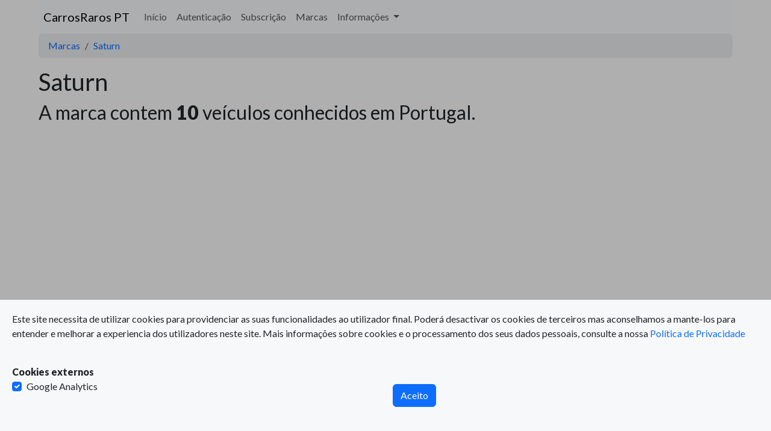

--- FILE ---
content_type: text/html; charset=utf-8
request_url: https://www.carrosraros.pt/manufacturer/303
body_size: 3899
content:
<!DOCTYPE html>
<html lang="pt">
  <head>
    <meta charset="utf-8">
    <meta http-equiv="X-UA-Compatible" content="IE=edge">
    <meta name="viewport" content="width=device-width, user-scalable=no">
    <meta name="apple-mobile-web-app-capable" content="yes">
    <meta name="mobile-web-app-capable" content="yes">
    <link rel="icon" type="image/x-icon" href="/favicon.ico">
    <link rel="manifest" href="/manifest.json">

    <title>Saturn</title>

    <link rel="stylesheet" href="https://cdnjs.cloudflare.com/ajax/libs/malihu-custom-scrollbar-plugin/3.1.5/jquery.mCustomScrollbar.min.css" integrity="sha256-JHGEmB629pipTkMag9aMaw32I8zle24p3FpsEeI6oZU=" crossorigin="anonymous">
    <link rel="stylesheet" href="https://cdn.jsdelivr.net/npm/bootstrap@5.3.8/dist/css/bootstrap.min.css" integrity="sha384-sRIl4kxILFvY47J16cr9ZwB07vP4J8+LH7qKQnuqkuIAvNWLzeN8tE5YBujZqJLB" crossorigin="anonymous">
    <link href="https://fonts.googleapis.com/css?family=Droid+Sans:400:700|Russo+One|Unica+One|Inconsolata|Lato:300,400,900|Oswald:400,300,700" rel="stylesheet" type="text/css" crossorigin="anonymous">
    <link phx-track-static rel="stylesheet" href="/assets/app-0ffc9722c6507e13b6801b61807536d2.css?vsn=d">

    <script src="https://code.jquery.com/jquery-3.7.1.min.js" integrity="sha256-/JqT3SQfawRcv/BIHPThkBvs0OEvtFFmqPF/lYI/Cxo=" crossorigin="anonymous">
    </script>
    <script src="https://cdn.jsdelivr.net/npm/bootstrap@5.3.8/dist/js/bootstrap.bundle.min.js" integrity="sha384-FKyoEForCGlyvwx9Hj09JcYn3nv7wiPVlz7YYwJrWVcXK/BmnVDxM+D2scQbITxI" crossorigin="anonymous">
    </script>
    <script src="https://cdn.jsdelivr.net/npm/vanilla-lazyload@12.3.0/dist/lazyload.min.js" integrity="sha384-hfAGwdQRVMV/J0hdpFg4qXoDR6NS4847QbqGTWnBcDThqpZq8iupc0NqALS/v2Tb" crossorigin="anonymous">
    </script>
    <script defer nonce="alpinejs" src="https://cdn.jsdelivr.net/npm/@alpinejs/csp@3.x.x/dist/cdn.min.js">
    </script>

    <meta content="QUsCKR1IGzwBGhUofDw2MSBVOTISGxwM39ZcezDjqqLx2WLHUbRhHztE" name="csrf-token">
    <script phx-track-static type="text/javascript" src="/assets/app-dd537e8adf946099b2e526b2273fcbb4.js?vsn=d">
      <script phx-track-static type="text/javascript" src={~p"/assets/fontawesome5_all.min.js"}>
    </script>
    <script phx-track-static type="text/javascript" src="/assets/service-worker-376e40c16717577664e992ab84c1f792.js?vsn=d" integrity="sha256-XvpAbQb6ce1wJSROLpTLr0OB6ut+fGvJ7HJCvQKH3ck=">
    </script>
  </head>
  <body class="ps-3 pe-3 pb-5 mb-md-5 ms-md-5 me-md-5">
    <div id="fb-root"></div>

    <div id="phx-GI0e6-eb5NIq6bth" data-phx-main data-phx-session="SFMyNTY.[base64].TjmaD8j64Er0U0cf-ezc9keK3vTNDUA4xoZbTUKs2UQ" data-phx-static="SFMyNTY.g2gDaAJhBnQAAAADdwJpZG0AAAAUcGh4LUdJMGU2LWViNU5JcTZidGh3BWZsYXNodAAAAAB3CmFzc2lnbl9uZXdqbgYAtzzU5psBYgABUYA.sjKLXlT6xmE3Z-NDPoRvAu2vS0-nj7rvov-qb7sVllc"><div>
  <div>
  <a href="/pwa">
    <div id="recommend_pwa" class="d-none alert alert-info" phx-update="ignore">
      Adicione como aplicação ao seu ecrã principal.
    </div>
  </a>

  <nav id="navbar" phx-update="ignore" class="navbar sticky-top navbar-expand-md navbar-light bg-light p-2" style="z-index: 1040;">
    <a class="navbar-brand" href="/">CarrosRaros PT</a>
    <button class="navbar-toggler" type="button" data-bs-toggle="collapse" data-bs-target="#navbarNavAltMarkup" aria-controls="navbarNavAltMarkup" aria-expanded="false" aria-label="Toggle navigation">
      <span class="navbar-toggler-icon"></span>
    </button>

    <div class="collapse navbar-collapse" id="navbarNavAltMarkup">
      <div class="navbar-nav me-auto mt-2 mt-lg-0">
        <a href="/" class="nav-item nav-link">Início</a>

          <a href="/login" class="nav-item nav-link ">
            Autenticação
          </a>


          <a href="/subscription" class="nav-item nav-link ">
            Subscrição
          </a>

        <a href="/manufacturer" class="nav-item nav-link ">
          Marcas
        </a>
        <li class="nav-item dropdown">
          <a class="nav-link dropdown-toggle" href="#" id="navbarDropdown" role="button" data-bs-toggle="dropdown" aria-expanded="false">
            Informações
          </a>
          <div class="dropdown-menu">
            <a href="/contact" class="dropdown-item ">
              Contactos
            </a>
            <a href="/faq" class="dropdown-item ">
              Perguntas frequentes
            </a>
            <a href="/privacypolicy" class="dropdown-item ">
              Política de privacidade
            </a>
            <a href="/termsandconditions" class="dropdown-item ">
              Termos e condições
            </a>
          </div>
        </li>

      </div>

    </div>
  </nav>



</div>

<nav aria-label="breadcrumb">
  <ol class="col breadcrumb p-2 ps-3 rounded">
    <li class="breadcrumb-item">
      <a href="/manufacturer">Marcas</a>
    </li>
    
      <li class="breadcrumb-item active">
        <a href="/manufacturer/303">
          Saturn
        </a>
      </li>
    
    
    
    
    
  </ol>
</nav>

<h1>Saturn</h1>

<h2>
  A marca contem <b>10</b>
  veículos conhecidos em Portugal.
</h2>

<div id="3e744f5c-7b43-4fdb-a81e-ed22f2ae2229" phx-update="ignore">
  
    <script async src="https://pagead2.googlesyndication.com/pagead/js/adsbygoogle.js?client=ca-pub-7250852202733424" crossorigin="anonymous">
    </script>
    <!-- MMFV Horizontal Ad -->
    <div id="google-ads-mmfv" phx-update="ignore" style="text-align: center;">
      <ins class="adsbygoogle" style="display:block" data-ad-client="ca-pub-7250852202733424" data-ad-slot="6869290090" data-ad-format="auto" data-full-width-responsive="true">
      </ins>
    </div>
    <script>
      (adsbygoogle = window.adsbygoogle || []).push({});
    </script>
  
</div>
<form action="/" class="sticky-top bellow-nav-bar" method="post" onkeydown="return event.key != &#39;Enter&#39;;" phx-change="search"><input name="_csrf_token" type="hidden" hidden value="QUsCKR1IGzwBGhUofDw2MSBVOTISGxwM39ZcezDjqqLx2WLHUbRhHztE">
  <div class="form-row mt-2 mb-4">
    <div class="col">
      <input autocomplete="off" autofocus class="col-md-12 form-control form-control-sm " id="model_search" name="model[search]" placeholder="Modelos" type="text" value="">
    </div>
  </div>
</form>




    <h3 class="mt-4">Veículo Ligeiro</h3>
    <hr class="my-4">

    <div>
  
    <div class="row g-0">
      
        
        <div class="col-md-4 p-1">
  
    
      <a href="/model/1920">
        Saturn <b>L300</b>




  <span class="badge text-bg-light rounded-pill" style="float: right; margin-top: 3px;">
    1
  </span>

      </a>
    
  
</div>
      
        
        <div class="col-md-4 p-1">
  
    
      <a href="/model/3993">
        Saturn <b>LS1</b>




  <span class="badge text-bg-light rounded-pill" style="float: right; margin-top: 3px;">
    1
  </span>

      </a>
    
  
</div>
      
        
        <div class="col-md-4 p-1">
  
    
      <a href="/model/1810">
        Saturn <b>SC2</b>




  <span class="badge text-bg-light rounded-pill" style="float: right; margin-top: 3px;">
    1
  </span>

      </a>
    
  
</div>
      
        
        <div class="col-md-4 p-1">
  
    
      <a href="/model/1921">
        Saturn <b>SL</b>




  <span class="badge text-bg-light rounded-pill" style="float: right; margin-top: 3px;">
    3
  </span>

      </a>
    
  
</div>
      
        
        <div class="col-md-4 p-1">
  
    
      <a href="/model/1922">
        Saturn <b>SL2</b>




  <span class="badge text-bg-light rounded-pill" style="float: right; margin-top: 3px;">
    1
  </span>

      </a>
    
  
</div>
      
        
        <div class="col-md-4 p-1">
  
    
      <a href="/model/2186">
        Saturn <b>Sky</b>




  <span class="badge text-bg-light rounded-pill" style="float: right; margin-top: 3px;">
    3
  </span>

      </a>
    
  
</div>
      
    </div>
  
</div>














<div id="optout-preferences" phx-hook="lock" phx-update="ignore">
  <div style="position: fixed; bottom: 0; left: 0; background: #f7f8f9; padding: 20px; width: 100%;">
    <p>
      Este site necessita de utilizar cookies para providenciar as suas funcionalidades ao utilizador final. Poderá desactivar os cookies de terceiros mas aconselhamos a mante-los para entender e melhorar a experiencia dos utilizadores neste site. Mais informações sobre cookies e o processamento dos seus dados pessoais, consulte a nossa
      <a href="/privacypolicy">Política de Privacidade</a>
    </p>

    <label class="mt-4"><b>Cookies externos</b></label>
    <div class="row">
      <div class="col">
        <div class="form-group">
          <div class="form-check form-check-inline">
            <label class="form-check-label">
              <input class="form-check-input" type="checkbox" name="google_analytics" checked>
              Google Analytics
            </label>
          </div>
        </div>
      </div>
      <div class="col">
        <button id="accept_cookies" class="btn btn-primary mt-2 mb-4 float-right" nonce="cookies">
          Aceito
        </button>
      </div>
    </div>
  </div>
</div>
</div></div>

  </body>
</html>

--- FILE ---
content_type: text/javascript
request_url: https://www.carrosraros.pt/assets/app-dd537e8adf946099b2e526b2273fcbb4.js?vsn=d
body_size: 43237
content:
(()=>{var Oi=Object.create;var ut=Object.defineProperty,Di=Object.defineProperties,Hi=Object.getOwnPropertyDescriptor,$i=Object.getOwnPropertyDescriptors,Mi=Object.getOwnPropertyNames,$t=Object.getOwnPropertySymbols,Ni=Object.getPrototypeOf,Nt=Object.prototype.hasOwnProperty,Fi=Object.prototype.propertyIsEnumerable;var Mt=(e,t,i)=>t in e?ut(e,t,{enumerable:!0,configurable:!0,writable:!0,value:i}):e[t]=i,O=(e,t)=>{for(var i in t||(t={}))Nt.call(t,i)&&Mt(e,i,t[i]);if($t)for(var i of $t(t))Fi.call(t,i)&&Mt(e,i,t[i]);return e},ie=(e,t)=>Di(e,$i(t));var Ui=(e,t)=>()=>(t||e((t={exports:{}}).exports,t),t.exports);var ji=(e,t,i,s)=>{if(t&&typeof t=="object"||typeof t=="function")for(let n of Mi(t))!Nt.call(e,n)&&n!==i&&ut(e,n,{get:()=>t[n],enumerable:!(s=Hi(t,n))||s.enumerable});return e};var Bi=(e,t,i)=>(i=e!=null?Oi(Ni(e)):{},ji(t||!e||!e.__esModule?ut(i,"default",{value:e,enumerable:!0}):i,e));var Ut=Ui((Ft,Je)=>{(function(e,t){"use strict";(function(){for(var p=0,d=["ms","moz","webkit","o"],v=0;v<d.length&&!e.requestAnimationFrame;++v)e.requestAnimationFrame=e[d[v]+"RequestAnimationFrame"],e.cancelAnimationFrame=e[d[v]+"CancelAnimationFrame"]||e[d[v]+"CancelRequestAnimationFrame"];e.requestAnimationFrame||(e.requestAnimationFrame=function(y,x){var H=new Date().getTime(),w=Math.max(0,16-(H-p)),_=e.setTimeout(function(){y(H+w)},w);return p=H+w,_}),e.cancelAnimationFrame||(e.cancelAnimationFrame=function(y){clearTimeout(y)})})();var i,s,n,r=null,o=null,a=null,h=function(p,d,v){p.addEventListener?p.addEventListener(d,v,!1):p.attachEvent?p.attachEvent("on"+d,v):p["on"+d]=v},l={autoRun:!0,barThickness:3,barColors:{0:"rgba(26,  188, 156, .9)",".25":"rgba(52,  152, 219, .9)",".50":"rgba(241, 196, 15,  .9)",".75":"rgba(230, 126, 34,  .9)","1.0":"rgba(211, 84,  0,   .9)"},shadowBlur:10,shadowColor:"rgba(0,   0,   0,   .6)",className:null},u=function(){i.width=e.innerWidth,i.height=l.barThickness*5;var p=i.getContext("2d");p.shadowBlur=l.shadowBlur,p.shadowColor=l.shadowColor;var d=p.createLinearGradient(0,0,i.width,0);for(var v in l.barColors)d.addColorStop(v,l.barColors[v]);p.lineWidth=l.barThickness,p.beginPath(),p.moveTo(0,l.barThickness/2),p.lineTo(Math.ceil(s*i.width),l.barThickness/2),p.strokeStyle=d,p.stroke()},m=function(){i=t.createElement("canvas");var p=i.style;p.position="fixed",p.top=p.left=p.right=p.margin=p.padding=0,p.zIndex=100001,p.display="none",l.className&&i.classList.add(l.className),t.body.appendChild(i),h(e,"resize",u)},g={config:function(p){for(var d in p)l.hasOwnProperty(d)&&(l[d]=p[d])},show:function(p){if(!n)if(p){if(a)return;a=setTimeout(()=>g.show(),p)}else n=!0,o!==null&&e.cancelAnimationFrame(o),i||m(),i.style.opacity=1,i.style.display="block",g.progress(0),l.autoRun&&function d(){r=e.requestAnimationFrame(d),g.progress("+"+.05*Math.pow(1-Math.sqrt(s),2))}()},progress:function(p){return typeof p=="undefined"||(typeof p=="string"&&(p=(p.indexOf("+")>=0||p.indexOf("-")>=0?s:0)+parseFloat(p)),s=p>1?1:p,u()),s},hide:function(){clearTimeout(a),a=null,n&&(n=!1,r!=null&&(e.cancelAnimationFrame(r),r=null),function p(){if(g.progress("+.1")>=1&&(i.style.opacity-=.05,i.style.opacity<=.05)){i.style.display="none",o=null;return}o=e.requestAnimationFrame(p)}())}};typeof Je=="object"&&typeof Je.exports=="object"?Je.exports=g:typeof define=="function"&&define.amd?define(function(){return g}):this.topbar=g}).call(Ft,window,document)});(function(){var e=t();function t(){if(typeof window.CustomEvent=="function")return window.CustomEvent;function n(r,o){o=o||{bubbles:!1,cancelable:!1,detail:void 0};var a=document.createEvent("CustomEvent");return a.initCustomEvent(r,o.bubbles,o.cancelable,o.detail),a}return n.prototype=window.Event.prototype,n}function i(n,r){var o=document.createElement("input");return o.type="hidden",o.name=n,o.value=r,o}function s(n,r){var o=n.getAttribute("data-to"),a=i("_method",n.getAttribute("data-method")),h=i("_csrf_token",n.getAttribute("data-csrf")),l=document.createElement("form"),u=document.createElement("input"),m=n.getAttribute("target");l.method=n.getAttribute("data-method")==="get"?"get":"post",l.action=o,l.style.display="none",m?l.target=m:r&&(l.target="_blank"),l.appendChild(h),l.appendChild(a),document.body.appendChild(l),u.type="submit",l.appendChild(u),u.click()}window.addEventListener("click",function(n){var r=n.target;if(!n.defaultPrevented)for(;r&&r.getAttribute;){var o=new e("phoenix.link.click",{bubbles:!0,cancelable:!0});if(!r.dispatchEvent(o))return n.preventDefault(),n.stopImmediatePropagation(),!1;if(r.getAttribute("data-method")&&r.getAttribute("data-to"))return s(r,n.metaKey||n.shiftKey),n.preventDefault(),!1;r=r.parentNode}},!1),window.addEventListener("phoenix.link.click",function(n){var r=n.target.getAttribute("data-confirm");r&&!window.confirm(r)&&n.preventDefault()},!1)})();var at=Bi(Ut());var xe=e=>typeof e=="function"?e:function(){return e},Vi=typeof self!="undefined"?self:null,Re=typeof window!="undefined"?window:null,z=Vi||Re||globalThis,Ji="2.0.0",G={connecting:0,open:1,closing:2,closed:3},qi=1e4,Wi=1e3,V={closed:"closed",errored:"errored",joined:"joined",joining:"joining",leaving:"leaving"},se={close:"phx_close",error:"phx_error",join:"phx_join",reply:"phx_reply",leave:"phx_leave"},ft={longpoll:"longpoll",websocket:"websocket"},Xi={complete:4},pt="base64url.bearer.phx.",qe=class{constructor(e,t,i,s){this.channel=e,this.event=t,this.payload=i||function(){return{}},this.receivedResp=null,this.timeout=s,this.timeoutTimer=null,this.recHooks=[],this.sent=!1}resend(e){this.timeout=e,this.reset(),this.send()}send(){this.hasReceived("timeout")||(this.startTimeout(),this.sent=!0,this.channel.socket.push({topic:this.channel.topic,event:this.event,payload:this.payload(),ref:this.ref,join_ref:this.channel.joinRef()}))}receive(e,t){return this.hasReceived(e)&&t(this.receivedResp.response),this.recHooks.push({status:e,callback:t}),this}reset(){this.cancelRefEvent(),this.ref=null,this.refEvent=null,this.receivedResp=null,this.sent=!1}matchReceive({status:e,response:t,_ref:i}){this.recHooks.filter(s=>s.status===e).forEach(s=>s.callback(t))}cancelRefEvent(){this.refEvent&&this.channel.off(this.refEvent)}cancelTimeout(){clearTimeout(this.timeoutTimer),this.timeoutTimer=null}startTimeout(){this.timeoutTimer&&this.cancelTimeout(),this.ref=this.channel.socket.makeRef(),this.refEvent=this.channel.replyEventName(this.ref),this.channel.on(this.refEvent,e=>{this.cancelRefEvent(),this.cancelTimeout(),this.receivedResp=e,this.matchReceive(e)}),this.timeoutTimer=setTimeout(()=>{this.trigger("timeout",{})},this.timeout)}hasReceived(e){return this.receivedResp&&this.receivedResp.status===e}trigger(e,t){this.channel.trigger(this.refEvent,{status:e,response:t})}},jt=class{constructor(e,t){this.callback=e,this.timerCalc=t,this.timer=null,this.tries=0}reset(){this.tries=0,clearTimeout(this.timer)}scheduleTimeout(){clearTimeout(this.timer),this.timer=setTimeout(()=>{this.tries=this.tries+1,this.callback()},this.timerCalc(this.tries+1))}},Ki=class{constructor(e,t,i){this.state=V.closed,this.topic=e,this.params=xe(t||{}),this.socket=i,this.bindings=[],this.bindingRef=0,this.timeout=this.socket.timeout,this.joinedOnce=!1,this.joinPush=new qe(this,se.join,this.params,this.timeout),this.pushBuffer=[],this.stateChangeRefs=[],this.rejoinTimer=new jt(()=>{this.socket.isConnected()&&this.rejoin()},this.socket.rejoinAfterMs),this.stateChangeRefs.push(this.socket.onError(()=>this.rejoinTimer.reset())),this.stateChangeRefs.push(this.socket.onOpen(()=>{this.rejoinTimer.reset(),this.isErrored()&&this.rejoin()})),this.joinPush.receive("ok",()=>{this.state=V.joined,this.rejoinTimer.reset(),this.pushBuffer.forEach(s=>s.send()),this.pushBuffer=[]}),this.joinPush.receive("error",()=>{this.state=V.errored,this.socket.isConnected()&&this.rejoinTimer.scheduleTimeout()}),this.onClose(()=>{this.rejoinTimer.reset(),this.socket.hasLogger()&&this.socket.log("channel",`close ${this.topic} ${this.joinRef()}`),this.state=V.closed,this.socket.remove(this)}),this.onError(s=>{this.socket.hasLogger()&&this.socket.log("channel",`error ${this.topic}`,s),this.isJoining()&&this.joinPush.reset(),this.state=V.errored,this.socket.isConnected()&&this.rejoinTimer.scheduleTimeout()}),this.joinPush.receive("timeout",()=>{this.socket.hasLogger()&&this.socket.log("channel",`timeout ${this.topic} (${this.joinRef()})`,this.joinPush.timeout),new qe(this,se.leave,xe({}),this.timeout).send(),this.state=V.errored,this.joinPush.reset(),this.socket.isConnected()&&this.rejoinTimer.scheduleTimeout()}),this.on(se.reply,(s,n)=>{this.trigger(this.replyEventName(n),s)})}join(e=this.timeout){if(this.joinedOnce)throw new Error("tried to join multiple times. 'join' can only be called a single time per channel instance");return this.timeout=e,this.joinedOnce=!0,this.rejoin(),this.joinPush}onClose(e){this.on(se.close,e)}onError(e){return this.on(se.error,t=>e(t))}on(e,t){let i=this.bindingRef++;return this.bindings.push({event:e,ref:i,callback:t}),i}off(e,t){this.bindings=this.bindings.filter(i=>!(i.event===e&&(typeof t=="undefined"||t===i.ref)))}canPush(){return this.socket.isConnected()&&this.isJoined()}push(e,t,i=this.timeout){if(t=t||{},!this.joinedOnce)throw new Error(`tried to push '${e}' to '${this.topic}' before joining. Use channel.join() before pushing events`);let s=new qe(this,e,function(){return t},i);return this.canPush()?s.send():(s.startTimeout(),this.pushBuffer.push(s)),s}leave(e=this.timeout){this.rejoinTimer.reset(),this.joinPush.cancelTimeout(),this.state=V.leaving;let t=()=>{this.socket.hasLogger()&&this.socket.log("channel",`leave ${this.topic}`),this.trigger(se.close,"leave")},i=new qe(this,se.leave,xe({}),e);return i.receive("ok",()=>t()).receive("timeout",()=>t()),i.send(),this.canPush()||i.trigger("ok",{}),i}onMessage(e,t,i){return t}isMember(e,t,i,s){return this.topic!==e?!1:s&&s!==this.joinRef()?(this.socket.hasLogger()&&this.socket.log("channel","dropping outdated message",{topic:e,event:t,payload:i,joinRef:s}),!1):!0}joinRef(){return this.joinPush.ref}rejoin(e=this.timeout){this.isLeaving()||(this.socket.leaveOpenTopic(this.topic),this.state=V.joining,this.joinPush.resend(e))}trigger(e,t,i,s){let n=this.onMessage(e,t,i,s);if(t&&!n)throw new Error("channel onMessage callbacks must return the payload, modified or unmodified");let r=this.bindings.filter(o=>o.event===e);for(let o=0;o<r.length;o++)r[o].callback(n,i,s||this.joinRef())}replyEventName(e){return`chan_reply_${e}`}isClosed(){return this.state===V.closed}isErrored(){return this.state===V.errored}isJoined(){return this.state===V.joined}isJoining(){return this.state===V.joining}isLeaving(){return this.state===V.leaving}},Xe=class{static request(e,t,i,s,n,r,o){if(z.XDomainRequest){let a=new z.XDomainRequest;return this.xdomainRequest(a,e,t,s,n,r,o)}else if(z.XMLHttpRequest){let a=new z.XMLHttpRequest;return this.xhrRequest(a,e,t,i,s,n,r,o)}else{if(z.fetch&&z.AbortController)return this.fetchRequest(e,t,i,s,n,r,o);throw new Error("No suitable XMLHttpRequest implementation found")}}static fetchRequest(e,t,i,s,n,r,o){let a={method:e,headers:i,body:s},h=null;if(n){h=new AbortController;let l=setTimeout(()=>h.abort(),n);a.signal=h.signal}return z.fetch(t,a).then(l=>l.text()).then(l=>this.parseJSON(l)).then(l=>o&&o(l)).catch(l=>{l.name==="AbortError"&&r?r():o&&o(null)}),h}static xdomainRequest(e,t,i,s,n,r,o){return e.timeout=n,e.open(t,i),e.onload=()=>{let a=this.parseJSON(e.responseText);o&&o(a)},r&&(e.ontimeout=r),e.onprogress=()=>{},e.send(s),e}static xhrRequest(e,t,i,s,n,r,o,a){e.open(t,i,!0),e.timeout=r;for(let[h,l]of Object.entries(s))e.setRequestHeader(h,l);return e.onerror=()=>a&&a(null),e.onreadystatechange=()=>{if(e.readyState===Xi.complete&&a){let h=this.parseJSON(e.responseText);a(h)}},o&&(e.ontimeout=o),e.send(n),e}static parseJSON(e){if(!e||e==="")return null;try{return JSON.parse(e)}catch(t){return console&&console.log("failed to parse JSON response",e),null}}static serialize(e,t){let i=[];for(var s in e){if(!Object.prototype.hasOwnProperty.call(e,s))continue;let n=t?`${t}[${s}]`:s,r=e[s];typeof r=="object"?i.push(this.serialize(r,n)):i.push(encodeURIComponent(n)+"="+encodeURIComponent(r))}return i.join("&")}static appendParams(e,t){if(Object.keys(t).length===0)return e;let i=e.match(/\?/)?"&":"?";return`${e}${i}${this.serialize(t)}`}},zi=e=>{let t="",i=new Uint8Array(e),s=i.byteLength;for(let n=0;n<s;n++)t+=String.fromCharCode(i[n]);return btoa(t)},Pe=class{constructor(e,t){t&&t.length===2&&t[1].startsWith(pt)&&(this.authToken=atob(t[1].slice(pt.length))),this.endPoint=null,this.token=null,this.skipHeartbeat=!0,this.reqs=new Set,this.awaitingBatchAck=!1,this.currentBatch=null,this.currentBatchTimer=null,this.batchBuffer=[],this.onopen=function(){},this.onerror=function(){},this.onmessage=function(){},this.onclose=function(){},this.pollEndpoint=this.normalizeEndpoint(e),this.readyState=G.connecting,setTimeout(()=>this.poll(),0)}normalizeEndpoint(e){return e.replace("ws://","http://").replace("wss://","https://").replace(new RegExp("(.*)/"+ft.websocket),"$1/"+ft.longpoll)}endpointURL(){return Xe.appendParams(this.pollEndpoint,{token:this.token})}closeAndRetry(e,t,i){this.close(e,t,i),this.readyState=G.connecting}ontimeout(){this.onerror("timeout"),this.closeAndRetry(1005,"timeout",!1)}isActive(){return this.readyState===G.open||this.readyState===G.connecting}poll(){let e={Accept:"application/json"};this.authToken&&(e["X-Phoenix-AuthToken"]=this.authToken),this.ajax("GET",e,null,()=>this.ontimeout(),t=>{if(t){var{status:i,token:s,messages:n}=t;this.token=s}else i=0;switch(i){case 200:n.forEach(r=>{setTimeout(()=>this.onmessage({data:r}),0)}),this.poll();break;case 204:this.poll();break;case 410:this.readyState=G.open,this.onopen({}),this.poll();break;case 403:this.onerror(403),this.close(1008,"forbidden",!1);break;case 0:case 500:this.onerror(500),this.closeAndRetry(1011,"internal server error",500);break;default:throw new Error(`unhandled poll status ${i}`)}})}send(e){typeof e!="string"&&(e=zi(e)),this.currentBatch?this.currentBatch.push(e):this.awaitingBatchAck?this.batchBuffer.push(e):(this.currentBatch=[e],this.currentBatchTimer=setTimeout(()=>{this.batchSend(this.currentBatch),this.currentBatch=null},0))}batchSend(e){this.awaitingBatchAck=!0,this.ajax("POST",{"Content-Type":"application/x-ndjson"},e.join(`
`),()=>this.onerror("timeout"),t=>{this.awaitingBatchAck=!1,!t||t.status!==200?(this.onerror(t&&t.status),this.closeAndRetry(1011,"internal server error",!1)):this.batchBuffer.length>0&&(this.batchSend(this.batchBuffer),this.batchBuffer=[])})}close(e,t,i){for(let n of this.reqs)n.abort();this.readyState=G.closed;let s=Object.assign({code:1e3,reason:void 0,wasClean:!0},{code:e,reason:t,wasClean:i});this.batchBuffer=[],clearTimeout(this.currentBatchTimer),this.currentBatchTimer=null,typeof CloseEvent!="undefined"?this.onclose(new CloseEvent("close",s)):this.onclose(s)}ajax(e,t,i,s,n){let r,o=()=>{this.reqs.delete(r),s()};r=Xe.request(e,this.endpointURL(),t,i,this.timeout,o,a=>{this.reqs.delete(r),this.isActive()&&n(a)}),this.reqs.add(r)}};var We={HEADER_LENGTH:1,META_LENGTH:4,KINDS:{push:0,reply:1,broadcast:2},encode(e,t){if(e.payload.constructor===ArrayBuffer)return t(this.binaryEncode(e));{let i=[e.join_ref,e.ref,e.topic,e.event,e.payload];return t(JSON.stringify(i))}},decode(e,t){if(e.constructor===ArrayBuffer)return t(this.binaryDecode(e));{let[i,s,n,r,o]=JSON.parse(e);return t({join_ref:i,ref:s,topic:n,event:r,payload:o})}},binaryEncode(e){let{join_ref:t,ref:i,event:s,topic:n,payload:r}=e,o=this.META_LENGTH+t.length+i.length+n.length+s.length,a=new ArrayBuffer(this.HEADER_LENGTH+o),h=new DataView(a),l=0;h.setUint8(l++,this.KINDS.push),h.setUint8(l++,t.length),h.setUint8(l++,i.length),h.setUint8(l++,n.length),h.setUint8(l++,s.length),Array.from(t,m=>h.setUint8(l++,m.charCodeAt(0))),Array.from(i,m=>h.setUint8(l++,m.charCodeAt(0))),Array.from(n,m=>h.setUint8(l++,m.charCodeAt(0))),Array.from(s,m=>h.setUint8(l++,m.charCodeAt(0)));var u=new Uint8Array(a.byteLength+r.byteLength);return u.set(new Uint8Array(a),0),u.set(new Uint8Array(r),a.byteLength),u.buffer},binaryDecode(e){let t=new DataView(e),i=t.getUint8(0),s=new TextDecoder;switch(i){case this.KINDS.push:return this.decodePush(e,t,s);case this.KINDS.reply:return this.decodeReply(e,t,s);case this.KINDS.broadcast:return this.decodeBroadcast(e,t,s)}},decodePush(e,t,i){let s=t.getUint8(1),n=t.getUint8(2),r=t.getUint8(3),o=this.HEADER_LENGTH+this.META_LENGTH-1,a=i.decode(e.slice(o,o+s));o=o+s;let h=i.decode(e.slice(o,o+n));o=o+n;let l=i.decode(e.slice(o,o+r));o=o+r;let u=e.slice(o,e.byteLength);return{join_ref:a,ref:null,topic:h,event:l,payload:u}},decodeReply(e,t,i){let s=t.getUint8(1),n=t.getUint8(2),r=t.getUint8(3),o=t.getUint8(4),a=this.HEADER_LENGTH+this.META_LENGTH,h=i.decode(e.slice(a,a+s));a=a+s;let l=i.decode(e.slice(a,a+n));a=a+n;let u=i.decode(e.slice(a,a+r));a=a+r;let m=i.decode(e.slice(a,a+o));a=a+o;let g=e.slice(a,e.byteLength),p={status:m,response:g};return{join_ref:h,ref:l,topic:u,event:se.reply,payload:p}},decodeBroadcast(e,t,i){let s=t.getUint8(1),n=t.getUint8(2),r=this.HEADER_LENGTH+2,o=i.decode(e.slice(r,r+s));r=r+s;let a=i.decode(e.slice(r,r+n));r=r+n;let h=e.slice(r,e.byteLength);return{join_ref:null,ref:null,topic:o,event:a,payload:h}}},Bt=class{constructor(e,t={}){this.stateChangeCallbacks={open:[],close:[],error:[],message:[]},this.channels=[],this.sendBuffer=[],this.ref=0,this.timeout=t.timeout||qi,this.transport=t.transport||z.WebSocket||Pe,this.primaryPassedHealthCheck=!1,this.longPollFallbackMs=t.longPollFallbackMs,this.fallbackTimer=null,this.sessionStore=t.sessionStorage||z&&z.sessionStorage,this.establishedConnections=0,this.defaultEncoder=We.encode.bind(We),this.defaultDecoder=We.decode.bind(We),this.closeWasClean=!1,this.disconnecting=!1,this.binaryType=t.binaryType||"arraybuffer",this.connectClock=1,this.transport!==Pe?(this.encode=t.encode||this.defaultEncoder,this.decode=t.decode||this.defaultDecoder):(this.encode=this.defaultEncoder,this.decode=this.defaultDecoder);let i=null;Re&&Re.addEventListener&&(Re.addEventListener("pagehide",s=>{this.conn&&(this.disconnect(),i=this.connectClock)}),Re.addEventListener("pageshow",s=>{i===this.connectClock&&(i=null,this.connect())})),this.heartbeatIntervalMs=t.heartbeatIntervalMs||3e4,this.rejoinAfterMs=s=>t.rejoinAfterMs?t.rejoinAfterMs(s):[1e3,2e3,5e3][s-1]||1e4,this.reconnectAfterMs=s=>t.reconnectAfterMs?t.reconnectAfterMs(s):[10,50,100,150,200,250,500,1e3,2e3][s-1]||5e3,this.logger=t.logger||null,!this.logger&&t.debug&&(this.logger=(s,n,r)=>{console.log(`${s}: ${n}`,r)}),this.longpollerTimeout=t.longpollerTimeout||2e4,this.params=xe(t.params||{}),this.endPoint=`${e}/${ft.websocket}`,this.vsn=t.vsn||Ji,this.heartbeatTimeoutTimer=null,this.heartbeatTimer=null,this.pendingHeartbeatRef=null,this.reconnectTimer=new jt(()=>{this.teardown(()=>this.connect())},this.reconnectAfterMs),this.authToken=t.authToken}getLongPollTransport(){return Pe}replaceTransport(e){this.connectClock++,this.closeWasClean=!0,clearTimeout(this.fallbackTimer),this.reconnectTimer.reset(),this.conn&&(this.conn.close(),this.conn=null),this.transport=e}protocol(){return location.protocol.match(/^https/)?"wss":"ws"}endPointURL(){let e=Xe.appendParams(Xe.appendParams(this.endPoint,this.params()),{vsn:this.vsn});return e.charAt(0)!=="/"?e:e.charAt(1)==="/"?`${this.protocol()}:${e}`:`${this.protocol()}://${location.host}${e}`}disconnect(e,t,i){this.connectClock++,this.disconnecting=!0,this.closeWasClean=!0,clearTimeout(this.fallbackTimer),this.reconnectTimer.reset(),this.teardown(()=>{this.disconnecting=!1,e&&e()},t,i)}connect(e){e&&(console&&console.log("passing params to connect is deprecated. Instead pass :params to the Socket constructor"),this.params=xe(e)),!(this.conn&&!this.disconnecting)&&(this.longPollFallbackMs&&this.transport!==Pe?this.connectWithFallback(Pe,this.longPollFallbackMs):this.transportConnect())}log(e,t,i){this.logger&&this.logger(e,t,i)}hasLogger(){return this.logger!==null}onOpen(e){let t=this.makeRef();return this.stateChangeCallbacks.open.push([t,e]),t}onClose(e){let t=this.makeRef();return this.stateChangeCallbacks.close.push([t,e]),t}onError(e){let t=this.makeRef();return this.stateChangeCallbacks.error.push([t,e]),t}onMessage(e){let t=this.makeRef();return this.stateChangeCallbacks.message.push([t,e]),t}ping(e){if(!this.isConnected())return!1;let t=this.makeRef(),i=Date.now();this.push({topic:"phoenix",event:"heartbeat",payload:{},ref:t});let s=this.onMessage(n=>{n.ref===t&&(this.off([s]),e(Date.now()-i))});return!0}transportConnect(){this.connectClock++,this.closeWasClean=!1;let e;this.authToken&&(e=["phoenix",`${pt}${btoa(this.authToken).replace(/=/g,"")}`]),this.conn=new this.transport(this.endPointURL(),e),this.conn.binaryType=this.binaryType,this.conn.timeout=this.longpollerTimeout,this.conn.onopen=()=>this.onConnOpen(),this.conn.onerror=t=>this.onConnError(t),this.conn.onmessage=t=>this.onConnMessage(t),this.conn.onclose=t=>this.onConnClose(t)}getSession(e){return this.sessionStore&&this.sessionStore.getItem(e)}storeSession(e,t){this.sessionStore&&this.sessionStore.setItem(e,t)}connectWithFallback(e,t=2500){clearTimeout(this.fallbackTimer);let i=!1,s=!0,n,r,o=a=>{this.log("transport",`falling back to ${e.name}...`,a),this.off([n,r]),s=!1,this.replaceTransport(e),this.transportConnect()};if(this.getSession(`phx:fallback:${e.name}`))return o("memorized");this.fallbackTimer=setTimeout(o,t),r=this.onError(a=>{this.log("transport","error",a),s&&!i&&(clearTimeout(this.fallbackTimer),o(a))}),this.onOpen(()=>{if(i=!0,!s)return this.primaryPassedHealthCheck||this.storeSession(`phx:fallback:${e.name}`,"true"),this.log("transport",`established ${e.name} fallback`);clearTimeout(this.fallbackTimer),this.fallbackTimer=setTimeout(o,t),this.ping(a=>{this.log("transport","connected to primary after",a),this.primaryPassedHealthCheck=!0,clearTimeout(this.fallbackTimer)})}),this.transportConnect()}clearHeartbeats(){clearTimeout(this.heartbeatTimer),clearTimeout(this.heartbeatTimeoutTimer)}onConnOpen(){this.hasLogger()&&this.log("transport",`${this.transport.name} connected to ${this.endPointURL()}`),this.closeWasClean=!1,this.disconnecting=!1,this.establishedConnections++,this.flushSendBuffer(),this.reconnectTimer.reset(),this.resetHeartbeat(),this.stateChangeCallbacks.open.forEach(([,e])=>e())}heartbeatTimeout(){this.pendingHeartbeatRef&&(this.pendingHeartbeatRef=null,this.hasLogger()&&this.log("transport","heartbeat timeout. Attempting to re-establish connection"),this.triggerChanError(),this.closeWasClean=!1,this.teardown(()=>this.reconnectTimer.scheduleTimeout(),Wi,"heartbeat timeout"))}resetHeartbeat(){this.conn&&this.conn.skipHeartbeat||(this.pendingHeartbeatRef=null,this.clearHeartbeats(),this.heartbeatTimer=setTimeout(()=>this.sendHeartbeat(),this.heartbeatIntervalMs))}teardown(e,t,i){if(!this.conn)return e&&e();let s=this.connectClock;this.waitForBufferDone(()=>{s===this.connectClock&&(this.conn&&(t?this.conn.close(t,i||""):this.conn.close()),this.waitForSocketClosed(()=>{s===this.connectClock&&(this.conn&&(this.conn.onopen=function(){},this.conn.onerror=function(){},this.conn.onmessage=function(){},this.conn.onclose=function(){},this.conn=null),e&&e())}))})}waitForBufferDone(e,t=1){if(t===5||!this.conn||!this.conn.bufferedAmount){e();return}setTimeout(()=>{this.waitForBufferDone(e,t+1)},150*t)}waitForSocketClosed(e,t=1){if(t===5||!this.conn||this.conn.readyState===G.closed){e();return}setTimeout(()=>{this.waitForSocketClosed(e,t+1)},150*t)}onConnClose(e){let t=e&&e.code;this.hasLogger()&&this.log("transport","close",e),this.triggerChanError(),this.clearHeartbeats(),!this.closeWasClean&&t!==1e3&&this.reconnectTimer.scheduleTimeout(),this.stateChangeCallbacks.close.forEach(([,i])=>i(e))}onConnError(e){this.hasLogger()&&this.log("transport",e);let t=this.transport,i=this.establishedConnections;this.stateChangeCallbacks.error.forEach(([,s])=>{s(e,t,i)}),(t===this.transport||i>0)&&this.triggerChanError()}triggerChanError(){this.channels.forEach(e=>{e.isErrored()||e.isLeaving()||e.isClosed()||e.trigger(se.error)})}connectionState(){switch(this.conn&&this.conn.readyState){case G.connecting:return"connecting";case G.open:return"open";case G.closing:return"closing";default:return"closed"}}isConnected(){return this.connectionState()==="open"}remove(e){this.off(e.stateChangeRefs),this.channels=this.channels.filter(t=>t!==e)}off(e){for(let t in this.stateChangeCallbacks)this.stateChangeCallbacks[t]=this.stateChangeCallbacks[t].filter(([i])=>e.indexOf(i)===-1)}channel(e,t={}){let i=new Ki(e,t,this);return this.channels.push(i),i}push(e){if(this.hasLogger()){let{topic:t,event:i,payload:s,ref:n,join_ref:r}=e;this.log("push",`${t} ${i} (${r}, ${n})`,s)}this.isConnected()?this.encode(e,t=>this.conn.send(t)):this.sendBuffer.push(()=>this.encode(e,t=>this.conn.send(t)))}makeRef(){let e=this.ref+1;return e===this.ref?this.ref=0:this.ref=e,this.ref.toString()}sendHeartbeat(){this.pendingHeartbeatRef&&!this.isConnected()||(this.pendingHeartbeatRef=this.makeRef(),this.push({topic:"phoenix",event:"heartbeat",payload:{},ref:this.pendingHeartbeatRef}),this.heartbeatTimeoutTimer=setTimeout(()=>this.heartbeatTimeout(),this.heartbeatIntervalMs))}flushSendBuffer(){this.isConnected()&&this.sendBuffer.length>0&&(this.sendBuffer.forEach(e=>e()),this.sendBuffer=[])}onConnMessage(e){this.decode(e.data,t=>{let{topic:i,event:s,payload:n,ref:r,join_ref:o}=t;r&&r===this.pendingHeartbeatRef&&(this.clearHeartbeats(),this.pendingHeartbeatRef=null,this.heartbeatTimer=setTimeout(()=>this.sendHeartbeat(),this.heartbeatIntervalMs)),this.hasLogger()&&this.log("receive",`${n.status||""} ${i} ${s} ${r&&"("+r+")"||""}`,n);for(let a=0;a<this.channels.length;a++){let h=this.channels[a];h.isMember(i,s,n,o)&&h.trigger(s,n,r,o)}for(let a=0;a<this.stateChangeCallbacks.message.length;a++){let[,h]=this.stateChangeCallbacks.message[a];h(t)}})}leaveOpenTopic(e){let t=this.channels.find(i=>i.topic===e&&(i.isJoined()||i.isJoining()));t&&(this.hasLogger()&&this.log("transport",`leaving duplicate topic "${e}"`),t.leave())}};var gi="consecutive-reloads",Gi=10,Yi=5e3,Qi=1e4,Zi=3e4,vi=["phx-click-loading","phx-change-loading","phx-submit-loading","phx-keydown-loading","phx-keyup-loading","phx-blur-loading","phx-focus-loading","phx-hook-loading"],re="data-phx-component",Se="data-phx-view",mt="data-phx-link",es="track-static",ts="data-phx-link-state",_e="data-phx-ref-loading",X="data-phx-ref-src",I="data-phx-ref-lock",Vt="phx-pending-refs",bi="track-uploads",oe="data-phx-upload-ref",xt="data-phx-preflighted-refs",is="data-phx-done-refs",Jt="drop-target",At="data-phx-active-refs",et="phx:live-file:updated",wi="data-phx-skip",yi="data-phx-id",qt="data-phx-prune",Wt="phx-connected",ue="phx-loading",ye="phx-error",Xt="phx-client-error",Le="phx-server-error",ge="data-phx-parent-id",Lt="data-phx-main",de="data-phx-root-id",Et="viewport-top",Ct="viewport-bottom",ss="trigger-action",nt="phx-has-focused",ns=["text","textarea","number","email","password","search","tel","url","date","time","datetime-local","color","range"],ki=["checkbox","radio"],Ue="phx-has-submitted",Z="data-phx-session",je=`[${Z}]`,St="data-phx-sticky",pe="data-phx-static",_t="data-phx-readonly",Ce="data-phx-disabled",Kt="disable-with",rt="data-phx-disable-with-restore",Ie="hook",rs="debounce",os="throttle",ot="update",tt="stream",Oe="data-phx-stream",It="data-phx-portal",ve="data-phx-teleported",gt="data-phx-teleported-src",it="data-phx-runtime-hook",as="data-phx-pid",hs="key",Y="phxPrivate",zt="auto-recover",Ke="phx:live-socket:debug",vt="phx:live-socket:profiling",bt="phx:live-socket:latency-sim",ze="phx:nav-history-position",ls="progress",Gt="mounted",Yt="__phoenix_reload_status__",cs=1,Qt=3,ds=200,us=500,fs="phx-",ps=3e4,De="debounce-trigger",He="throttled",Zt="debounce-prev-key",ms={debounce:300,throttle:300},ei=[_e,X,I],W="s",wt="r",U="c",R="k",Q="kc",ti="e",ii="r",si="t",le="p",ke="stream",gs=class{constructor(e,t,i){let{chunk_size:s,chunk_timeout:n}=t;this.liveSocket=i,this.entry=e,this.offset=0,this.chunkSize=s,this.chunkTimeout=n,this.chunkTimer=null,this.errored=!1,this.uploadChannel=i.channel(`lvu:${e.ref}`,{token:e.metadata()})}error(e){this.errored||(this.uploadChannel.leave(),this.errored=!0,clearTimeout(this.chunkTimer),this.entry.error(e))}upload(){this.uploadChannel.onError(e=>this.error(e)),this.uploadChannel.join().receive("ok",e=>this.readNextChunk()).receive("error",e=>this.error(e))}isDone(){return this.offset>=this.entry.file.size}readNextChunk(){let e=new window.FileReader,t=this.entry.file.slice(this.offset,this.chunkSize+this.offset);e.onload=i=>{if(i.target.error===null)this.offset+=i.target.result.byteLength,this.pushChunk(i.target.result);else return P("Read error: "+i.target.error)},e.readAsArrayBuffer(t)}pushChunk(e){this.uploadChannel.isJoined()&&this.uploadChannel.push("chunk",e,this.chunkTimeout).receive("ok",()=>{this.entry.progress(this.offset/this.entry.file.size*100),this.isDone()||(this.chunkTimer=setTimeout(()=>this.readNextChunk(),this.liveSocket.getLatencySim()||0))}).receive("error",({reason:t})=>this.error(t))}},P=(e,t)=>console.error&&console.error(e,t),ne=e=>{let t=typeof e;return t==="number"||t==="string"&&/^(0|[1-9]\d*)$/.test(e)};function vs(){let e=new Set,t=document.querySelectorAll("*[id]");for(let i=0,s=t.length;i<s;i++)e.has(t[i].id)?console.error(`Multiple IDs detected: ${t[i].id}. Ensure unique element ids.`):e.add(t[i].id)}function bs(e){let t=new Set;Object.keys(e).forEach(i=>{let s=document.getElementById(i);s&&s.parentElement&&s.parentElement.getAttribute("phx-update")!=="stream"&&t.add(`The stream container with id "${s.parentElement.id}" is missing the phx-update="stream" attribute. Ensure it is set for streams to work properly.`)}),t.forEach(i=>console.error(i))}var ws=(e,t,i,s)=>{e.liveSocket.isDebugEnabled()&&console.log(`${e.id} ${t}: ${i} - `,s)},$e=e=>typeof e=="function"?e:function(){return e},st=e=>JSON.parse(JSON.stringify(e)),Fe=(e,t,i)=>{do{if(e.matches(`[${t}]`)&&!e.disabled)return e;e=e.parentElement||e.parentNode}while(e!==null&&e.nodeType===1&&!(i&&i.isSameNode(e)||e.matches(je)));return null},Ae=e=>e!==null&&typeof e=="object"&&!(e instanceof Array),ys=(e,t)=>JSON.stringify(e)===JSON.stringify(t),ni=e=>{for(let t in e)return!1;return!0},me=(e,t)=>e&&t(e),ks=function(e,t,i,s){e.forEach(n=>{new gs(n,i.config,s).upload()})},As={canPushState(){return typeof history.pushState!="undefined"},dropLocal(e,t,i){return e.removeItem(this.localKey(t,i))},updateLocal(e,t,i,s,n){let r=this.getLocal(e,t,i),o=this.localKey(t,i),a=r===null?s:n(r);return e.setItem(o,JSON.stringify(a)),a},getLocal(e,t,i){return JSON.parse(e.getItem(this.localKey(t,i)))},updateCurrentState(e){this.canPushState()&&history.replaceState(e(history.state||{}),"",window.location.href)},pushState(e,t,i){if(this.canPushState()){if(i!==window.location.href){if(t.type=="redirect"&&t.scroll){let s=history.state||{};s.scroll=t.scroll,history.replaceState(s,"",window.location.href)}delete t.scroll,history[e+"State"](t,"",i||null),window.requestAnimationFrame(()=>{let s=this.getHashTargetEl(window.location.hash);s?s.scrollIntoView():t.type==="redirect"&&window.scroll(0,0)})}}else this.redirect(i)},setCookie(e,t,i){let s=typeof i=="number"?` max-age=${i};`:"";document.cookie=`${e}=${t};${s} path=/`},getCookie(e){return document.cookie.replace(new RegExp(`(?:(?:^|.*;s*)${e}s*=s*([^;]*).*$)|^.*$`),"$1")},deleteCookie(e){document.cookie=`${e}=; max-age=-1; path=/`},redirect(e,t,i=s=>{window.location.href=s}){t&&this.setCookie("__phoenix_flash__",t,60),i(e)},localKey(e,t){return`${e}-${t}`},getHashTargetEl(e){let t=e.toString().substring(1);if(t!=="")return document.getElementById(t)||document.querySelector(`a[name="${t}"]`)}},j=As,fe={byId(e){return document.getElementById(e)||P(`no id found for ${e}`)},removeClass(e,t){e.classList.remove(t),e.classList.length===0&&e.removeAttribute("class")},all(e,t,i){if(!e)return[];let s=Array.from(e.querySelectorAll(t));return i&&s.forEach(i),s},childNodeLength(e){let t=document.createElement("template");return t.innerHTML=e,t.content.childElementCount},isUploadInput(e){return e.type==="file"&&e.getAttribute(oe)!==null},isAutoUpload(e){return e.hasAttribute("data-phx-auto-upload")},findUploadInputs(e){let t=e.id,i=this.all(document,`input[type="file"][${oe}][form="${t}"]`);return this.all(e,`input[type="file"][${oe}]`).concat(i)},findComponentNodeList(e,t,i=document){return this.all(i,`[${Se}="${e}"][${re}="${t}"]`)},isPhxDestroyed(e){return!!(e.id&&fe.private(e,"destroyed"))},wantsNewTab(e){let t=e.ctrlKey||e.shiftKey||e.metaKey||e.button&&e.button===1,i=e.target instanceof HTMLAnchorElement&&e.target.hasAttribute("download"),s=e.target.hasAttribute("target")&&e.target.getAttribute("target").toLowerCase()==="_blank",n=e.target.hasAttribute("target")&&!e.target.getAttribute("target").startsWith("_");return t||s||i||n},isUnloadableFormSubmit(e){return e.target&&e.target.getAttribute("method")==="dialog"||e.submitter&&e.submitter.getAttribute("formmethod")==="dialog"?!1:!e.defaultPrevented&&!this.wantsNewTab(e)},isNewPageClick(e,t){let i=e.target instanceof HTMLAnchorElement?e.target.getAttribute("href"):null,s;if(e.defaultPrevented||i===null||this.wantsNewTab(e)||i.startsWith("mailto:")||i.startsWith("tel:")||e.target.isContentEditable)return!1;try{s=new URL(i)}catch(n){try{s=new URL(i,t)}catch(r){return!0}}return s.host===t.host&&s.protocol===t.protocol&&s.pathname===t.pathname&&s.search===t.search?s.hash===""&&!s.href.endsWith("#"):s.protocol.startsWith("http")},markPhxChildDestroyed(e){this.isPhxChild(e)&&e.setAttribute(Z,""),this.putPrivate(e,"destroyed",!0)},findPhxChildrenInFragment(e,t){let i=document.createElement("template");return i.innerHTML=e,this.findPhxChildren(i.content,t)},isIgnored(e,t){return(e.getAttribute(t)||e.getAttribute("data-phx-update"))==="ignore"},isPhxUpdate(e,t,i){return e.getAttribute&&i.indexOf(e.getAttribute(t))>=0},findPhxSticky(e){return this.all(e,`[${St}]`)},findPhxChildren(e,t){return this.all(e,`${je}[${ge}="${t}"]`)},findExistingParentCIDs(e,t){let i=new Set,s=new Set;return t.forEach(n=>{this.all(document,`[${Se}="${e}"][${re}="${n}"]`).forEach(r=>{i.add(n),this.all(r,`[${Se}="${e}"][${re}]`).map(o=>parseInt(o.getAttribute(re))).forEach(o=>s.add(o))})}),s.forEach(n=>i.delete(n)),i},private(e,t){return e[Y]&&e[Y][t]},deletePrivate(e,t){e[Y]&&delete e[Y][t]},putPrivate(e,t,i){e[Y]||(e[Y]={}),e[Y][t]=i},updatePrivate(e,t,i,s){let n=this.private(e,t);n===void 0?this.putPrivate(e,t,s(i)):this.putPrivate(e,t,s(n))},syncPendingAttrs(e,t){e.hasAttribute(X)&&(vi.forEach(i=>{e.classList.contains(i)&&t.classList.add(i)}),ei.filter(i=>e.hasAttribute(i)).forEach(i=>{t.setAttribute(i,e.getAttribute(i))}))},copyPrivates(e,t){t[Y]&&(e[Y]=t[Y])},putTitle(e){let t=document.querySelector("title");if(t){let{prefix:i,suffix:s,default:n}=t.dataset,r=typeof e!="string"||e.trim()==="";if(r&&typeof n!="string")return;let o=r?n:e;document.title=`${i||""}${o||""}${s||""}`}else document.title=e},debounce(e,t,i,s,n,r,o,a){let h=e.getAttribute(i),l=e.getAttribute(n);h===""&&(h=s),l===""&&(l=r);let u=h||l;switch(u){case null:return a();case"blur":this.incCycle(e,"debounce-blur-cycle",()=>{o()&&a()}),this.once(e,"debounce-blur")&&e.addEventListener("blur",()=>this.triggerCycle(e,"debounce-blur-cycle"));return;default:let m=parseInt(u),g=()=>l?this.deletePrivate(e,He):a(),p=this.incCycle(e,De,g);if(isNaN(m))return P(`invalid throttle/debounce value: ${u}`);if(l){let v=!1;if(t.type==="keydown"){let y=this.private(e,Zt);this.putPrivate(e,Zt,t.key),v=y!==t.key}if(!v&&this.private(e,He))return!1;{a();let y=setTimeout(()=>{o()&&this.triggerCycle(e,De)},m);this.putPrivate(e,He,y)}}else setTimeout(()=>{o()&&this.triggerCycle(e,De,p)},m);let d=e.form;d&&this.once(d,"bind-debounce")&&d.addEventListener("submit",()=>{Array.from(new FormData(d).entries(),([v])=>{let y=d.querySelector(`[name="${v}"]`);this.incCycle(y,De),this.deletePrivate(y,He)})}),this.once(e,"bind-debounce")&&e.addEventListener("blur",()=>{clearTimeout(this.private(e,He)),this.triggerCycle(e,De)})}},triggerCycle(e,t,i){let[s,n]=this.private(e,t);i||(i=s),i===s&&(this.incCycle(e,t),n())},once(e,t){return this.private(e,t)===!0?!1:(this.putPrivate(e,t,!0),!0)},incCycle(e,t,i=function(){}){let[s]=this.private(e,t)||[0,i];return s++,this.putPrivate(e,t,[s,i]),s},maintainPrivateHooks(e,t,i,s){e.hasAttribute&&e.hasAttribute("data-phx-hook")&&!t.hasAttribute("data-phx-hook")&&t.setAttribute("data-phx-hook",e.getAttribute("data-phx-hook")),t.hasAttribute&&(t.hasAttribute(i)||t.hasAttribute(s))&&t.setAttribute("data-phx-hook","Phoenix.InfiniteScroll")},putCustomElHook(e,t){e.isConnected?e.setAttribute("data-phx-hook",""):console.error(`
        hook attached to non-connected DOM element
        ensure you are calling createHook within your connectedCallback. ${e.outerHTML}
      `),this.putPrivate(e,"custom-el-hook",t)},getCustomElHook(e){return this.private(e,"custom-el-hook")},isUsedInput(e){return e.nodeType===Node.ELEMENT_NODE&&(this.private(e,nt)||this.private(e,Ue))},resetForm(e){Array.from(e.elements).forEach(t=>{this.deletePrivate(t,nt),this.deletePrivate(t,Ue)})},isPhxChild(e){return e.getAttribute&&e.getAttribute(ge)},isPhxSticky(e){return e.getAttribute&&e.getAttribute(St)!==null},isChildOfAny(e,t){return!!t.find(i=>i.contains(e))},firstPhxChild(e){return this.isPhxChild(e)?e:this.all(e,`[${ge}]`)[0]},isPortalTemplate(e){return e.tagName==="TEMPLATE"&&e.hasAttribute(It)},closestViewEl(e){let t=e.closest(`[${ve}],${je}`);return t?t.hasAttribute(ve)?this.byId(t.getAttribute(ve)):t.hasAttribute(Z)?t:null:null},dispatchEvent(e,t,i={}){let s=!0;e.nodeName==="INPUT"&&e.type==="file"&&t==="click"&&(s=!1);let o={bubbles:i.bubbles===void 0?s:!!i.bubbles,cancelable:!0,detail:i.detail||{}},a=t==="click"?new MouseEvent("click",o):new CustomEvent(t,o);e.dispatchEvent(a)},cloneNode(e,t){if(typeof t=="undefined")return e.cloneNode(!0);{let i=e.cloneNode(!1);return i.innerHTML=t,i}},mergeAttrs(e,t,i={}){var a;let s=new Set(i.exclude||[]),n=i.isIgnored,r=t.attributes;for(let h=r.length-1;h>=0;h--){let l=r[h].name;if(s.has(l)){if(l==="value"){let u=(a=t.value)!=null?a:t.getAttribute(l);e.value===u&&e.setAttribute("value",t.getAttribute(l))}}else{let u=t.getAttribute(l);e.getAttribute(l)!==u&&(!n||n&&l.startsWith("data-"))&&e.setAttribute(l,u)}}let o=e.attributes;for(let h=o.length-1;h>=0;h--){let l=o[h].name;n?l.startsWith("data-")&&!t.hasAttribute(l)&&!ei.includes(l)&&e.removeAttribute(l):t.hasAttribute(l)||e.removeAttribute(l)}},mergeFocusedInput(e,t){e instanceof HTMLSelectElement||fe.mergeAttrs(e,t,{exclude:["value"]}),t.readOnly?e.setAttribute("readonly",!0):e.removeAttribute("readonly")},hasSelectionRange(e){return e.setSelectionRange&&(e.type==="text"||e.type==="textarea")},restoreFocus(e,t,i){if(e instanceof HTMLSelectElement&&e.focus(),!fe.isTextualInput(e))return;e.matches(":focus")||e.focus(),this.hasSelectionRange(e)&&e.setSelectionRange(t,i)},isFormInput(e){return e.localName&&customElements.get(e.localName)?customElements.get(e.localName).formAssociated:/^(?:input|select|textarea)$/i.test(e.tagName)&&e.type!=="button"},syncAttrsToProps(e){e instanceof HTMLInputElement&&ki.indexOf(e.type.toLocaleLowerCase())>=0&&(e.checked=e.getAttribute("checked")!==null)},isTextualInput(e){return ns.indexOf(e.type)>=0},isNowTriggerFormExternal(e,t){return e.getAttribute&&e.getAttribute(t)!==null&&document.body.contains(e)},cleanChildNodes(e,t){if(fe.isPhxUpdate(e,t,["append","prepend",tt])){let i=[];e.childNodes.forEach(s=>{s.id||(!(s.nodeType===Node.TEXT_NODE&&s.nodeValue.trim()==="")&&s.nodeType!==Node.COMMENT_NODE&&P(`only HTML element tags with an id are allowed inside containers with phx-update.

removing illegal node: "${(s.outerHTML||s.nodeValue).trim()}"

`),i.push(s))}),i.forEach(s=>s.remove())}},replaceRootContainer(e,t,i){let s=new Set(["id",Z,pe,Lt,de]);if(e.tagName.toLowerCase()===t.toLowerCase())return Array.from(e.attributes).filter(n=>!s.has(n.name.toLowerCase())).forEach(n=>e.removeAttribute(n.name)),Object.keys(i).filter(n=>!s.has(n.toLowerCase())).forEach(n=>e.setAttribute(n,i[n])),e;{let n=document.createElement(t);return Object.keys(i).forEach(r=>n.setAttribute(r,i[r])),s.forEach(r=>n.setAttribute(r,e.getAttribute(r))),n.innerHTML=e.innerHTML,e.replaceWith(n),n}},getSticky(e,t,i){let s=(fe.private(e,"sticky")||[]).find(([n])=>t===n);if(s){let[n,r,o]=s;return o}else return typeof i=="function"?i():i},deleteSticky(e,t){this.updatePrivate(e,"sticky",[],i=>i.filter(([s,n])=>s!==t))},putSticky(e,t,i){let s=i(e);this.updatePrivate(e,"sticky",[],n=>{let r=n.findIndex(([o])=>t===o);return r>=0?n[r]=[t,i,s]:n.push([t,i,s]),n})},applyStickyOperations(e){let t=fe.private(e,"sticky");t&&t.forEach(([i,s,n])=>this.putSticky(e,i,s))},isLocked(e){return e.hasAttribute&&e.hasAttribute(I)}},c=fe,Me=class{static isActive(e,t){let i=t._phxRef===void 0,n=e.getAttribute(At).split(",").indexOf(D.genFileRef(t))>=0;return t.size>0&&(i||n)}static isPreflighted(e,t){return e.getAttribute(xt).split(",").indexOf(D.genFileRef(t))>=0&&this.isActive(e,t)}static isPreflightInProgress(e){return e._preflightInProgress===!0}static markPreflightInProgress(e){e._preflightInProgress=!0}constructor(e,t,i,s){this.ref=D.genFileRef(t),this.fileEl=e,this.file=t,this.view=i,this.meta=null,this._isCancelled=!1,this._isDone=!1,this._progress=0,this._lastProgressSent=-1,this._onDone=function(){},this._onElUpdated=this.onElUpdated.bind(this),this.fileEl.addEventListener(et,this._onElUpdated),this.autoUpload=s}metadata(){return this.meta}progress(e){this._progress=Math.floor(e),this._progress>this._lastProgressSent&&(this._progress>=100?(this._progress=100,this._lastProgressSent=100,this._isDone=!0,this.view.pushFileProgress(this.fileEl,this.ref,100,()=>{D.untrackFile(this.fileEl,this.file),this._onDone()})):(this._lastProgressSent=this._progress,this.view.pushFileProgress(this.fileEl,this.ref,this._progress)))}isCancelled(){return this._isCancelled}cancel(){this.file._preflightInProgress=!1,this._isCancelled=!0,this._isDone=!0,this._onDone()}isDone(){return this._isDone}error(e="failed"){this.fileEl.removeEventListener(et,this._onElUpdated),this.view.pushFileProgress(this.fileEl,this.ref,{error:e}),this.isAutoUpload()||D.clearFiles(this.fileEl)}isAutoUpload(){return this.autoUpload}onDone(e){this._onDone=()=>{this.fileEl.removeEventListener(et,this._onElUpdated),e()}}onElUpdated(){this.fileEl.getAttribute(At).split(",").indexOf(this.ref)===-1&&(D.untrackFile(this.fileEl,this.file),this.cancel())}toPreflightPayload(){return{last_modified:this.file.lastModified,name:this.file.name,relative_path:this.file.webkitRelativePath,size:this.file.size,type:this.file.type,ref:this.ref,meta:typeof this.file.meta=="function"?this.file.meta():void 0}}uploader(e){if(this.meta.uploader){let t=e[this.meta.uploader]||P(`no uploader configured for ${this.meta.uploader}`);return{name:this.meta.uploader,callback:t}}else return{name:"channel",callback:ks}}zipPostFlight(e){this.meta=e.entries[this.ref],this.meta||P(`no preflight upload response returned with ref ${this.ref}`,{input:this.fileEl,response:e})}},Es=0,D=class Tt{static genFileRef(t){let i=t._phxRef;return i!==void 0?i:(t._phxRef=(Es++).toString(),t._phxRef)}static getEntryDataURL(t,i,s){let n=this.activeFiles(t).find(r=>this.genFileRef(r)===i);s(URL.createObjectURL(n))}static hasUploadsInProgress(t){let i=0;return c.findUploadInputs(t).forEach(s=>{s.getAttribute(xt)!==s.getAttribute(is)&&i++}),i>0}static serializeUploads(t){let i=this.activeFiles(t),s={};return i.forEach(n=>{let r={path:t.name},o=t.getAttribute(oe);s[o]=s[o]||[],r.ref=this.genFileRef(n),r.last_modified=n.lastModified,r.name=n.name||r.ref,r.relative_path=n.webkitRelativePath,r.type=n.type,r.size=n.size,typeof n.meta=="function"&&(r.meta=n.meta()),s[o].push(r)}),s}static clearFiles(t){t.value=null,t.removeAttribute(oe),c.putPrivate(t,"files",[])}static untrackFile(t,i){c.putPrivate(t,"files",c.private(t,"files").filter(s=>!Object.is(s,i)))}static trackFiles(t,i,s){if(t.getAttribute("multiple")!==null){let n=i.filter(r=>!this.activeFiles(t).find(o=>Object.is(o,r)));c.updatePrivate(t,"files",[],r=>r.concat(n)),t.value=null}else s&&s.files.length>0&&(t.files=s.files),c.putPrivate(t,"files",i)}static activeFileInputs(t){let i=c.findUploadInputs(t);return Array.from(i).filter(s=>s.files&&this.activeFiles(s).length>0)}static activeFiles(t){return(c.private(t,"files")||[]).filter(i=>Me.isActive(t,i))}static inputsAwaitingPreflight(t){let i=c.findUploadInputs(t);return Array.from(i).filter(s=>this.filesAwaitingPreflight(s).length>0)}static filesAwaitingPreflight(t){return this.activeFiles(t).filter(i=>!Me.isPreflighted(t,i)&&!Me.isPreflightInProgress(i))}static markPreflightInProgress(t){t.forEach(i=>Me.markPreflightInProgress(i.file))}constructor(t,i,s){this.autoUpload=c.isAutoUpload(t),this.view=i,this.onComplete=s,this._entries=Array.from(Tt.filesAwaitingPreflight(t)||[]).map(n=>new Me(t,n,i,this.autoUpload)),Tt.markPreflightInProgress(this._entries),this.numEntriesInProgress=this._entries.length}isAutoUpload(){return this.autoUpload}entries(){return this._entries}initAdapterUpload(t,i,s){this._entries=this._entries.map(r=>(r.isCancelled()?(this.numEntriesInProgress--,this.numEntriesInProgress===0&&this.onComplete()):(r.zipPostFlight(t),r.onDone(()=>{this.numEntriesInProgress--,this.numEntriesInProgress===0&&this.onComplete()})),r));let n=this._entries.reduce((r,o)=>{if(!o.meta)return r;let{name:a,callback:h}=o.uploader(s.uploaders);return r[a]=r[a]||{callback:h,entries:[]},r[a].entries.push(o),r},{});for(let r in n){let{callback:o,entries:a}=n[r];o(a,i,t,s)}}},Cs={anyOf(e,t){return t.find(i=>e instanceof i)},isFocusable(e,t){return e instanceof HTMLAnchorElement&&e.rel!=="ignore"||e instanceof HTMLAreaElement&&e.href!==void 0||!e.disabled&&this.anyOf(e,[HTMLInputElement,HTMLSelectElement,HTMLTextAreaElement,HTMLButtonElement])||e instanceof HTMLIFrameElement||e.tabIndex>=0&&e.getAttribute("aria-hidden")!=="true"||!t&&e.getAttribute("tabindex")!==null&&e.getAttribute("aria-hidden")!=="true"},attemptFocus(e,t){if(this.isFocusable(e,t))try{e.focus()}catch(i){}return!!document.activeElement&&document.activeElement.isSameNode(e)},focusFirstInteractive(e){let t=e.firstElementChild;for(;t;){if(this.attemptFocus(t,!0)||this.focusFirstInteractive(t))return!0;t=t.nextElementSibling}},focusFirst(e){let t=e.firstElementChild;for(;t;){if(this.attemptFocus(t)||this.focusFirst(t))return!0;t=t.nextElementSibling}},focusLast(e){let t=e.lastElementChild;for(;t;){if(this.attemptFocus(t)||this.focusLast(t))return!0;t=t.previousElementSibling}}},J=Cs,Ai={LiveFileUpload:{activeRefs(){return this.el.getAttribute(At)},preflightedRefs(){return this.el.getAttribute(xt)},mounted(){this.preflightedWas=this.preflightedRefs()},updated(){let e=this.preflightedRefs();this.preflightedWas!==e&&(this.preflightedWas=e,e===""&&this.__view().cancelSubmit(this.el.form)),this.activeRefs()===""&&(this.el.value=null),this.el.dispatchEvent(new CustomEvent(et))}},LiveImgPreview:{mounted(){this.ref=this.el.getAttribute("data-phx-entry-ref"),this.inputEl=document.getElementById(this.el.getAttribute(oe)),D.getEntryDataURL(this.inputEl,this.ref,e=>{this.url=e,this.el.src=e})},destroyed(){URL.revokeObjectURL(this.url)}},FocusWrap:{mounted(){this.focusStart=this.el.firstElementChild,this.focusEnd=this.el.lastElementChild,this.focusStart.addEventListener("focus",e=>{if(!e.relatedTarget||!this.el.contains(e.relatedTarget)){let t=e.target.nextElementSibling;J.attemptFocus(t)||J.focusFirst(t)}else J.focusLast(this.el)}),this.focusEnd.addEventListener("focus",e=>{if(!e.relatedTarget||!this.el.contains(e.relatedTarget)){let t=e.target.previousElementSibling;J.attemptFocus(t)||J.focusLast(t)}else J.focusFirst(this.el)}),this.el.contains(document.activeElement)||(this.el.addEventListener("phx:show-end",()=>this.el.focus()),window.getComputedStyle(this.el).display!=="none"&&J.focusFirst(this.el))}}},Ei=e=>["HTML","BODY"].indexOf(e.nodeName.toUpperCase())>=0?null:["scroll","auto"].indexOf(getComputedStyle(e).overflowY)>=0?e:Ei(e.parentElement),ri=e=>e?e.scrollTop:document.documentElement.scrollTop||document.body.scrollTop,Ot=e=>e?e.getBoundingClientRect().bottom:window.innerHeight||document.documentElement.clientHeight,Dt=e=>e?e.getBoundingClientRect().top:0,Ss=(e,t)=>{let i=e.getBoundingClientRect();return Math.ceil(i.top)>=Dt(t)&&Math.ceil(i.left)>=0&&Math.floor(i.top)<=Ot(t)},_s=(e,t)=>{let i=e.getBoundingClientRect();return Math.ceil(i.bottom)>=Dt(t)&&Math.ceil(i.left)>=0&&Math.floor(i.bottom)<=Ot(t)},oi=(e,t)=>{let i=e.getBoundingClientRect();return Math.ceil(i.top)>=Dt(t)&&Math.ceil(i.left)>=0&&Math.floor(i.top)<=Ot(t)};Ai.InfiniteScroll={mounted(){this.scrollContainer=Ei(this.el);let e=ri(this.scrollContainer),t=!1,i=500,s=null,n=this.throttle(i,(a,h)=>{s=()=>!0,this.liveSocket.js().push(this.el,a,{value:{id:h.id,_overran:!0},callback:()=>{s=null}})}),r=this.throttle(i,(a,h)=>{s=()=>h.scrollIntoView({block:"start"}),this.liveSocket.js().push(this.el,a,{value:{id:h.id},callback:()=>{s=null,window.requestAnimationFrame(()=>{oi(h,this.scrollContainer)||h.scrollIntoView({block:"start"})})}})}),o=this.throttle(i,(a,h)=>{s=()=>h.scrollIntoView({block:"end"}),this.liveSocket.js().push(this.el,a,{value:{id:h.id},callback:()=>{s=null,window.requestAnimationFrame(()=>{oi(h,this.scrollContainer)||h.scrollIntoView({block:"end"})})}})});this.onScroll=a=>{let h=ri(this.scrollContainer);if(s)return e=h,s();let l=this.el.getBoundingClientRect(),u=this.el.getAttribute(this.liveSocket.binding("viewport-top")),m=this.el.getAttribute(this.liveSocket.binding("viewport-bottom")),g=this.el.lastElementChild,p=this.el.firstElementChild,d=h<e,v=h>e;d&&u&&!t&&l.top>=0?(t=!0,n(u,p)):v&&t&&l.top<=0&&(t=!1),u&&d&&Ss(p,this.scrollContainer)?r(u,p):m&&v&&_s(g,this.scrollContainer)&&o(m,g),e=h},this.scrollContainer?this.scrollContainer.addEventListener("scroll",this.onScroll):window.addEventListener("scroll",this.onScroll)},destroyed(){this.scrollContainer?this.scrollContainer.removeEventListener("scroll",this.onScroll):window.removeEventListener("scroll",this.onScroll)},throttle(e,t){let i=0,s;return(...n)=>{let r=Date.now(),o=e-(r-i);o<=0||o>e?(s&&(clearTimeout(s),s=null),i=r,t(...n)):s||(s=setTimeout(()=>{i=Date.now(),s=null,t(...n)},o))}}};var Ts=Ai,Pt=class{static onUnlock(e,t){if(!c.isLocked(e)&&!e.closest(`[${I}]`))return t();let i=e.closest(`[${I}]`),s=i.closest(`[${I}]`).getAttribute(I);i.addEventListener(`phx:undo-lock:${s}`,()=>{t()},{once:!0})}constructor(e){this.el=e,this.loadingRef=e.hasAttribute(_e)?parseInt(e.getAttribute(_e),10):null,this.lockRef=e.hasAttribute(I)?parseInt(e.getAttribute(I),10):null}maybeUndo(e,t,i){if(!this.isWithin(e)){c.updatePrivate(this.el,Vt,[],s=>(s.push(e),s));return}this.undoLocks(e,t,i),this.undoLoading(e,t),c.updatePrivate(this.el,Vt,[],s=>s.filter(n=>{let r={detail:{ref:n,event:t},bubbles:!0,cancelable:!1};return this.loadingRef&&this.loadingRef>n&&this.el.dispatchEvent(new CustomEvent(`phx:undo-loading:${n}`,r)),this.lockRef&&this.lockRef>n&&this.el.dispatchEvent(new CustomEvent(`phx:undo-lock:${n}`,r)),n>e})),this.isFullyResolvedBy(e)&&this.el.removeAttribute(X)}isWithin(e){return!(this.loadingRef!==null&&this.loadingRef>e&&this.lockRef!==null&&this.lockRef>e)}undoLocks(e,t,i){if(!this.isLockUndoneBy(e))return;let s=c.private(this.el,I);s&&(i(s),c.deletePrivate(this.el,I)),this.el.removeAttribute(I);let n={detail:{ref:e,event:t},bubbles:!0,cancelable:!1};this.el.dispatchEvent(new CustomEvent(`phx:undo-lock:${this.lockRef}`,n))}undoLoading(e,t){if(!this.isLoadingUndoneBy(e)){this.canUndoLoading(e)&&this.el.classList.contains("phx-submit-loading")&&this.el.classList.remove("phx-change-loading");return}if(this.canUndoLoading(e)){this.el.removeAttribute(_e);let i=this.el.getAttribute(Ce),s=this.el.getAttribute(_t);s!==null&&(this.el.readOnly=s==="true",this.el.removeAttribute(_t)),i!==null&&(this.el.disabled=i==="true",this.el.removeAttribute(Ce));let n=this.el.getAttribute(rt);n!==null&&(this.el.textContent=n,this.el.removeAttribute(rt));let r={detail:{ref:e,event:t},bubbles:!0,cancelable:!1};this.el.dispatchEvent(new CustomEvent(`phx:undo-loading:${this.loadingRef}`,r))}vi.forEach(i=>{(i!=="phx-submit-loading"||this.canUndoLoading(e))&&c.removeClass(this.el,i)})}isLoadingUndoneBy(e){return this.loadingRef===null?!1:this.loadingRef<=e}isLockUndoneBy(e){return this.lockRef===null?!1:this.lockRef<=e}isFullyResolvedBy(e){return(this.loadingRef===null||this.loadingRef<=e)&&(this.lockRef===null||this.lockRef<=e)}canUndoLoading(e){return this.lockRef===null||this.lockRef<=e}},Ps=class{constructor(e,t,i){let s=new Set,n=new Set([...t.children].map(o=>o.id)),r=[];Array.from(e.children).forEach(o=>{if(o.id&&(s.add(o.id),n.has(o.id))){let a=o.previousElementSibling&&o.previousElementSibling.id;r.push({elementId:o.id,previousElementId:a})}}),this.containerId=t.id,this.updateType=i,this.elementsToModify=r,this.elementIdsToAdd=[...n].filter(o=>!s.has(o))}perform(){let e=c.byId(this.containerId);e&&(this.elementsToModify.forEach(t=>{t.previousElementId?me(document.getElementById(t.previousElementId),i=>{me(document.getElementById(t.elementId),s=>{s.previousElementSibling&&s.previousElementSibling.id==i.id||i.insertAdjacentElement("afterend",s)})}):me(document.getElementById(t.elementId),i=>{i.previousElementSibling==null||e.insertAdjacentElement("afterbegin",i)})}),this.updateType=="prepend"&&this.elementIdsToAdd.reverse().forEach(t=>{me(document.getElementById(t),i=>e.insertAdjacentElement("afterbegin",i))}))}},ai=11;function Rs(e,t){var i=t.attributes,s,n,r,o,a;if(!(t.nodeType===ai||e.nodeType===ai)){for(var h=i.length-1;h>=0;h--)s=i[h],n=s.name,r=s.namespaceURI,o=s.value,r?(n=s.localName||n,a=e.getAttributeNS(r,n),a!==o&&(s.prefix==="xmlns"&&(n=s.name),e.setAttributeNS(r,n,o))):(a=e.getAttribute(n),a!==o&&e.setAttribute(n,o));for(var l=e.attributes,u=l.length-1;u>=0;u--)s=l[u],n=s.name,r=s.namespaceURI,r?(n=s.localName||n,t.hasAttributeNS(r,n)||e.removeAttributeNS(r,n)):t.hasAttribute(n)||e.removeAttribute(n)}}var Ge,xs="http://www.w3.org/1999/xhtml",B=typeof document=="undefined"?void 0:document,Ls=!!B&&"content"in B.createElement("template"),Is=!!B&&B.createRange&&"createContextualFragment"in B.createRange();function Os(e){var t=B.createElement("template");return t.innerHTML=e,t.content.childNodes[0]}function Ds(e){Ge||(Ge=B.createRange(),Ge.selectNode(B.body));var t=Ge.createContextualFragment(e);return t.childNodes[0]}function Hs(e){var t=B.createElement("body");return t.innerHTML=e,t.childNodes[0]}function $s(e){return e=e.trim(),Ls?Os(e):Is?Ds(e):Hs(e)}function Ye(e,t){var i=e.nodeName,s=t.nodeName,n,r;return i===s?!0:(n=i.charCodeAt(0),r=s.charCodeAt(0),n<=90&&r>=97?i===s.toUpperCase():r<=90&&n>=97?s===i.toUpperCase():!1)}function Ms(e,t){return!t||t===xs?B.createElement(e):B.createElementNS(t,e)}function Ns(e,t){for(var i=e.firstChild;i;){var s=i.nextSibling;t.appendChild(i),i=s}return t}function yt(e,t,i){e[i]!==t[i]&&(e[i]=t[i],e[i]?e.setAttribute(i,""):e.removeAttribute(i))}var hi={OPTION:function(e,t){var i=e.parentNode;if(i){var s=i.nodeName.toUpperCase();s==="OPTGROUP"&&(i=i.parentNode,s=i&&i.nodeName.toUpperCase()),s==="SELECT"&&!i.hasAttribute("multiple")&&(e.hasAttribute("selected")&&!t.selected&&(e.setAttribute("selected","selected"),e.removeAttribute("selected")),i.selectedIndex=-1)}yt(e,t,"selected")},INPUT:function(e,t){yt(e,t,"checked"),yt(e,t,"disabled"),e.value!==t.value&&(e.value=t.value),t.hasAttribute("value")||e.removeAttribute("value")},TEXTAREA:function(e,t){var i=t.value;e.value!==i&&(e.value=i);var s=e.firstChild;if(s){var n=s.nodeValue;if(n==i||!i&&n==e.placeholder)return;s.nodeValue=i}},SELECT:function(e,t){if(!t.hasAttribute("multiple")){for(var i=-1,s=0,n=e.firstChild,r,o;n;)if(o=n.nodeName&&n.nodeName.toUpperCase(),o==="OPTGROUP")r=n,n=r.firstChild,n||(n=r.nextSibling,r=null);else{if(o==="OPTION"){if(n.hasAttribute("selected")){i=s;break}s++}n=n.nextSibling,!n&&r&&(n=r.nextSibling,r=null)}e.selectedIndex=i}}},Ne=1,li=11,ci=3,di=8;function ce(){}function Fs(e){if(e)return e.getAttribute&&e.getAttribute("id")||e.id}function Us(e){return function(i,s,n){if(n||(n={}),typeof s=="string")if(i.nodeName==="#document"||i.nodeName==="HTML"||i.nodeName==="BODY"){var r=s;s=B.createElement("html"),s.innerHTML=r}else s=$s(s);else s.nodeType===li&&(s=s.firstElementChild);var o=n.getNodeKey||Fs,a=n.onBeforeNodeAdded||ce,h=n.onNodeAdded||ce,l=n.onBeforeElUpdated||ce,u=n.onElUpdated||ce,m=n.onBeforeNodeDiscarded||ce,g=n.onNodeDiscarded||ce,p=n.onBeforeElChildrenUpdated||ce,d=n.skipFromChildren||ce,v=n.addChild||function(k,A){return k.appendChild(A)},y=n.childrenOnly===!0,x=Object.create(null),H=[];function w(k){H.push(k)}function _(k,A){if(k.nodeType===Ne)for(var L=k.firstChild;L;){var C=void 0;A&&(C=o(L))?w(C):(g(L),L.firstChild&&_(L,A)),L=L.nextSibling}}function M(k,A,L){m(k)!==!1&&(A&&A.removeChild(k),g(k),_(k,L))}function N(k){if(k.nodeType===Ne||k.nodeType===li)for(var A=k.firstChild;A;){var L=o(A);L&&(x[L]=A),N(A),A=A.nextSibling}}N(i);function f(k){h(k);for(var A=k.firstChild;A;){var L=A.nextSibling,C=o(A);if(C){var T=x[C];T&&Ye(A,T)?(A.parentNode.replaceChild(T,A),F(T,A)):f(A)}else f(A);A=L}}function b(k,A,L){for(;A;){var C=A.nextSibling;(L=o(A))?w(L):M(A,k,!0),A=C}}function F(k,A,L){var C=o(A);if(C&&delete x[C],!L){var T=l(k,A);if(T===!1||(T instanceof HTMLElement&&(k=T,N(k)),e(k,A),u(k),p(k,A)===!1))return}k.nodeName!=="TEXTAREA"?K(k,A):hi.TEXTAREA(k,A)}function K(k,A){var L=d(k,A),C=A.firstChild,T=k.firstChild,be,te,we,Be,ae;e:for(;C;){for(Be=C.nextSibling,be=o(C);!L&&T;){if(we=T.nextSibling,C.isSameNode&&C.isSameNode(T)){C=Be,T=we;continue e}te=o(T);var Ve=T.nodeType,he=void 0;if(Ve===C.nodeType&&(Ve===Ne?(be?be!==te&&((ae=x[be])?we===ae?he=!1:(k.insertBefore(ae,T),te?w(te):M(T,k,!0),T=ae,te=o(T)):he=!1):te&&(he=!1),he=he!==!1&&Ye(T,C),he&&F(T,C)):(Ve===ci||Ve==di)&&(he=!0,T.nodeValue!==C.nodeValue&&(T.nodeValue=C.nodeValue))),he){C=Be,T=we;continue e}te?w(te):M(T,k,!0),T=we}if(be&&(ae=x[be])&&Ye(ae,C))L||v(k,ae),F(ae,C);else{var dt=a(C);dt!==!1&&(dt&&(C=dt),C.actualize&&(C=C.actualize(k.ownerDocument||B)),v(k,C),f(C))}C=Be,T=we}b(k,T,te);var Ht=hi[k.nodeName];Ht&&Ht(k,A)}var E=i,ee=E.nodeType,q=s.nodeType;if(!y){if(ee===Ne)q===Ne?Ye(i,s)||(g(i),E=Ns(i,Ms(s.nodeName,s.namespaceURI))):E=s;else if(ee===ci||ee===di){if(q===ee)return E.nodeValue!==s.nodeValue&&(E.nodeValue=s.nodeValue),E;E=s}}if(E===s)g(i);else{if(s.isSameNode&&s.isSameNode(E))return;if(F(E,s,y),H)for(var lt=0,Ii=H.length;lt<Ii;lt++){var ct=x[H[lt]];ct&&M(ct,ct.parentNode,!1)}}return!y&&E!==i&&i.parentNode&&(E.actualize&&(E=E.actualize(i.ownerDocument||B)),i.parentNode.replaceChild(E,i)),E}}var js=Us(Rs),Rt=js,Qe=class{constructor(e,t,i,s,n,r,o={}){this.view=e,this.liveSocket=e.liveSocket,this.container=t,this.id=i,this.rootID=e.root.id,this.html=s,this.streams=n,this.streamInserts={},this.streamComponentRestore={},this.targetCID=r,this.cidPatch=ne(this.targetCID),this.pendingRemoves=[],this.phxRemove=this.liveSocket.binding("remove"),this.targetContainer=this.isCIDPatch()?this.targetCIDContainer(s):t,this.callbacks={beforeadded:[],beforeupdated:[],beforephxChildAdded:[],afteradded:[],afterupdated:[],afterdiscarded:[],afterphxChildAdded:[],aftertransitionsDiscarded:[]},this.withChildren=o.withChildren||o.undoRef||!1,this.undoRef=o.undoRef}before(e,t){this.callbacks[`before${e}`].push(t)}after(e,t){this.callbacks[`after${e}`].push(t)}trackBefore(e,...t){this.callbacks[`before${e}`].forEach(i=>i(...t))}trackAfter(e,...t){this.callbacks[`after${e}`].forEach(i=>i(...t))}markPrunableContentForRemoval(){let e=this.liveSocket.binding(ot);c.all(this.container,`[${e}=append] > *, [${e}=prepend] > *`,t=>{t.setAttribute(qt,"")})}perform(e){let{view:t,liveSocket:i,html:s,container:n}=this,r=this.targetContainer;if(this.isCIDPatch()&&!this.targetContainer)return;if(this.isCIDPatch()){let w=r.closest(`[${I}]`);if(w){let _=c.private(w,I);_&&(r=_.querySelector(`[data-phx-component="${this.targetCID}"]`))}}let o=i.getActiveElement(),{selectionStart:a,selectionEnd:h}=o&&c.hasSelectionRange(o)?o:{},l=i.binding(ot),u=i.binding(Et),m=i.binding(Ct),g=i.binding(ss),p=[],d=[],v=[],y=[],x=null,H=(w,_,M=this.withChildren)=>{let N={childrenOnly:w.getAttribute(re)===null&&!M,getNodeKey:f=>c.isPhxDestroyed(f)?null:e?f.id:f.id||f.getAttribute&&f.getAttribute(yi),skipFromChildren:f=>f.getAttribute(l)===tt,addChild:(f,b)=>{let{ref:F,streamAt:K}=this.getStreamInsert(b);if(F===void 0)return f.appendChild(b);if(this.setStreamRef(b,F),K===0)f.insertAdjacentElement("afterbegin",b);else if(K===-1){let E=f.lastElementChild;if(E&&!E.hasAttribute(Oe)){let ee=Array.from(f.children).find(q=>!q.hasAttribute(Oe));f.insertBefore(b,ee)}else f.appendChild(b)}else if(K>0){let E=Array.from(f.children)[K];f.insertBefore(b,E)}},onBeforeNodeAdded:f=>{var F;if((F=this.getStreamInsert(f))!=null&&F.updateOnly&&!this.streamComponentRestore[f.id])return!1;c.maintainPrivateHooks(f,f,u,m),this.trackBefore("added",f);let b=f;return this.streamComponentRestore[f.id]&&(b=this.streamComponentRestore[f.id],delete this.streamComponentRestore[f.id],H(b,f,!0)),b},onNodeAdded:f=>{f.getAttribute&&this.maybeReOrderStream(f,!0),c.isPortalTemplate(f)&&y.push(()=>this.teleport(f,H)),f instanceof HTMLImageElement&&f.srcset?f.srcset=f.srcset:f instanceof HTMLVideoElement&&f.autoplay&&f.play(),c.isNowTriggerFormExternal(f,g)&&(x=f),(c.isPhxChild(f)&&t.ownsElement(f)||c.isPhxSticky(f)&&t.ownsElement(f.parentNode))&&this.trackAfter("phxChildAdded",f),f.nodeName==="SCRIPT"&&f.hasAttribute(it)&&this.handleRuntimeHook(f,_),p.push(f)},onNodeDiscarded:f=>this.onNodeDiscarded(f),onBeforeNodeDiscarded:f=>{if(f.getAttribute&&f.getAttribute(qt)!==null)return!0;if(f.parentElement!==null&&f.id&&c.isPhxUpdate(f.parentElement,l,[tt,"append","prepend"])||f.getAttribute&&f.getAttribute(ve)||this.maybePendingRemove(f)||this.skipCIDSibling(f))return!1;if(c.isPortalTemplate(f)){let b=document.getElementById(f.content.firstElementChild.id);b&&(b.remove(),N.onNodeDiscarded(b),this.view.dropPortalElementId(b.id))}return!0},onElUpdated:f=>{c.isNowTriggerFormExternal(f,g)&&(x=f),d.push(f),this.maybeReOrderStream(f,!1)},onBeforeElUpdated:(f,b)=>{if(f.id&&f.isSameNode(w)&&f.id!==b.id)return N.onNodeDiscarded(f),f.replaceWith(b),N.onNodeAdded(b);if(c.syncPendingAttrs(f,b),c.maintainPrivateHooks(f,b,u,m),c.cleanChildNodes(b,l),this.skipCIDSibling(b))return this.maybeReOrderStream(f),!1;if(c.isPhxSticky(f))return[Z,pe,de].map(E=>[E,f.getAttribute(E),b.getAttribute(E)]).forEach(([E,ee,q])=>{q&&ee!==q&&f.setAttribute(E,q)}),!1;if(c.isIgnored(f,l)||f.form&&f.form.isSameNode(x))return this.trackBefore("updated",f,b),c.mergeAttrs(f,b,{isIgnored:c.isIgnored(f,l)}),d.push(f),c.applyStickyOperations(f),!1;if(f.type==="number"&&f.validity&&f.validity.badInput)return!1;let F=o&&f.isSameNode(o)&&c.isFormInput(f),K=F&&this.isChangedSelect(f,b);if(f.hasAttribute(X)){let E=new Pt(f);if(E.lockRef&&(!this.undoRef||!E.isLockUndoneBy(this.undoRef))){c.isUploadInput(f)&&(c.mergeAttrs(f,b,{isIgnored:!0}),this.trackBefore("updated",f,b),d.push(f)),c.applyStickyOperations(f);let q=f.hasAttribute(I)?c.private(f,I)||f.cloneNode(!0):null;q&&(c.putPrivate(f,I,q),F||(f=q))}}if(c.isPhxChild(b)){let E=f.getAttribute(Z);return c.mergeAttrs(f,b,{exclude:[pe]}),E!==""&&f.setAttribute(Z,E),f.setAttribute(de,this.rootID),c.applyStickyOperations(f),!1}return this.undoRef&&c.private(b,I)&&c.putPrivate(f,I,c.private(b,I)),c.copyPrivates(b,f),c.isPortalTemplate(b)?(y.push(()=>this.teleport(b,H)),!1):F&&f.type!=="hidden"&&!K?(this.trackBefore("updated",f,b),c.mergeFocusedInput(f,b),c.syncAttrsToProps(f),d.push(f),c.applyStickyOperations(f),!1):(K&&f.blur(),c.isPhxUpdate(b,l,["append","prepend"])&&v.push(new Ps(f,b,b.getAttribute(l))),c.syncAttrsToProps(b),c.applyStickyOperations(b),this.trackBefore("updated",f,b),f)}};Rt(w,_,N)};if(this.trackBefore("added",n),this.trackBefore("updated",n,n),i.time("morphdom",()=>{this.streams.forEach(([w,_,M,N])=>{_.forEach(([f,b,F,K])=>{this.streamInserts[f]={ref:w,streamAt:b,limit:F,reset:N,updateOnly:K}}),N!==void 0&&c.all(n,`[${Oe}="${w}"]`,f=>{this.removeStreamChildElement(f)}),M.forEach(f=>{let b=n.querySelector(`[id="${f}"]`);b&&this.removeStreamChildElement(b)})}),e&&c.all(this.container,`[${l}=${tt}]`).filter(w=>this.view.ownsElement(w)).forEach(w=>{Array.from(w.children).forEach(_=>{this.removeStreamChildElement(_,!0)})}),H(r,s),y.forEach(w=>w()),this.view.portalElementIds.forEach(w=>{let _=document.getElementById(w);_&&(document.getElementById(_.getAttribute(gt))||(_.remove(),this.onNodeDiscarded(_),this.view.dropPortalElementId(w)))})}),i.isDebugEnabled()&&(vs(),bs(this.streamInserts),Array.from(document.querySelectorAll("input[name=id]")).forEach(w=>{w instanceof HTMLInputElement&&w.form&&console.error(`Detected an input with name="id" inside a form! This will cause problems when patching the DOM.
`,w)})),v.length>0&&i.time("post-morph append/prepend restoration",()=>{v.forEach(w=>w.perform())}),i.silenceEvents(()=>c.restoreFocus(o,a,h)),c.dispatchEvent(document,"phx:update"),p.forEach(w=>this.trackAfter("added",w)),d.forEach(w=>this.trackAfter("updated",w)),this.transitionPendingRemoves(),x){i.unload();let w=c.private(x,"submitter");if(w&&w.name&&r.contains(w)){let _=document.createElement("input");_.type="hidden";let M=w.getAttribute("form");M&&_.setAttribute("form",M),_.name=w.name,_.value=w.value,w.parentElement.insertBefore(_,w)}Object.getPrototypeOf(x).submit.call(x)}return!0}onNodeDiscarded(e){(c.isPhxChild(e)||c.isPhxSticky(e))&&this.liveSocket.destroyViewByEl(e),this.trackAfter("discarded",e)}maybePendingRemove(e){return e.getAttribute&&e.getAttribute(this.phxRemove)!==null?(this.pendingRemoves.push(e),!0):!1}removeStreamChildElement(e,t=!1){!t&&!this.view.ownsElement(e)||(this.streamInserts[e.id]?(this.streamComponentRestore[e.id]=e,e.remove()):this.maybePendingRemove(e)||(e.remove(),this.onNodeDiscarded(e)))}getStreamInsert(e){return(e.id?this.streamInserts[e.id]:{})||{}}setStreamRef(e,t){c.putSticky(e,Oe,i=>i.setAttribute(Oe,t))}maybeReOrderStream(e,t){let{ref:i,streamAt:s,reset:n}=this.getStreamInsert(e);if(s!==void 0&&(this.setStreamRef(e,i),!(!n&&!t)&&e.parentElement)){if(s===0)e.parentElement.insertBefore(e,e.parentElement.firstElementChild);else if(s>0){let r=Array.from(e.parentElement.children),o=r.indexOf(e);if(s>=r.length-1)e.parentElement.appendChild(e);else{let a=r[s];o>s?e.parentElement.insertBefore(e,a):e.parentElement.insertBefore(e,a.nextElementSibling)}}this.maybeLimitStream(e)}}maybeLimitStream(e){let{limit:t}=this.getStreamInsert(e),i=t!==null&&Array.from(e.parentElement.children);t&&t<0&&i.length>t*-1?i.slice(0,i.length+t).forEach(s=>this.removeStreamChildElement(s)):t&&t>=0&&i.length>t&&i.slice(t).forEach(s=>this.removeStreamChildElement(s))}transitionPendingRemoves(){let{pendingRemoves:e,liveSocket:t}=this;e.length>0&&t.transitionRemoves(e,()=>{e.forEach(i=>{let s=c.firstPhxChild(i);s&&t.destroyViewByEl(s),i.remove()}),this.trackAfter("transitionsDiscarded",e)})}isChangedSelect(e,t){return!(e instanceof HTMLSelectElement)||e.multiple?!1:e.options.length!==t.options.length?!0:(t.value=e.value,!e.isEqualNode(t))}isCIDPatch(){return this.cidPatch}skipCIDSibling(e){return e.nodeType===Node.ELEMENT_NODE&&e.hasAttribute(wi)}targetCIDContainer(e){if(!this.isCIDPatch())return;let[t,...i]=c.findComponentNodeList(this.view.id,this.targetCID);return i.length===0&&c.childNodeLength(e)===1?t:t&&t.parentNode}indexOf(e,t){return Array.from(e.children).indexOf(t)}teleport(e,t){let i=e.getAttribute(It),s=document.querySelector(i);if(!s)throw new Error("portal target with selector "+i+" not found");let n=e.content.firstElementChild;if(this.skipCIDSibling(n))return;if(!(n!=null&&n.id))throw new Error("phx-portal template must have a single root element with ID!");let r=document.getElementById(n.id),o;r?(s.contains(r)||s.appendChild(r),o=r):(o=document.createElement(n.tagName),s.appendChild(o)),n.setAttribute(ve,this.view.id),n.setAttribute(gt,e.id),t(o,n,!0),n.removeAttribute(ve),n.removeAttribute(gt),this.view.pushPortalElementId(n.id)}handleRuntimeHook(e,t){let i=e.getAttribute(it),s=e.hasAttribute("nonce")?e.getAttribute("nonce"):null;if(e.hasAttribute("nonce")){let r=document.createElement("template");r.innerHTML=t,s=r.content.querySelector(`script[${it}="${CSS.escape(i)}"]`).getAttribute("nonce")}let n=document.createElement("script");n.textContent=e.textContent,c.mergeAttrs(n,e,{isIgnored:!1}),s&&(n.nonce=s),e.replaceWith(n),e=n}},Bs=new Set(["area","base","br","col","command","embed","hr","img","input","keygen","link","meta","param","source","track","wbr"]),Vs=new Set(["'",'"']),ui=(e,t,i)=>{let s=0,n=!1,r,o,a,h,l,u,m=e.match(/^(\s*(?:<!--.*?-->\s*)*)<([^\s\/>]+)/);if(m===null)throw new Error(`malformed html ${e}`);for(s=m[0].length,r=m[1],a=m[2],h=s,s;s<e.length&&e.charAt(s)!==">";s++)if(e.charAt(s)==="="){let d=e.slice(s-3,s)===" id";s++;let v=e.charAt(s);if(Vs.has(v)){let y=s;for(s++,s;s<e.length&&e.charAt(s)!==v;s++);if(d){l=e.slice(y+1,s);break}}}let g=e.length-1;for(n=!1;g>=r.length+a.length;){let d=e.charAt(g);if(n)d==="-"&&e.slice(g-3,g)==="<!-"?(n=!1,g-=4):g-=1;else if(d===">"&&e.slice(g-2,g)==="--")n=!0,g-=3;else{if(d===">")break;g-=1}}o=e.slice(g+1,e.length);let p=Object.keys(t).map(d=>t[d]===!0?d:`${d}="${t[d]}"`).join(" ");if(i){let d=l?` id="${l}"`:"";Bs.has(a)?u=`<${a}${d}${p===""?"":" "}${p}/>`:u=`<${a}${d}${p===""?"":" "}${p}></${a}>`}else{let d=e.slice(h,g+1);u=`<${a}${p===""?"":" "}${p}${d}`}return[u,r,o]},fi=class{static extract(e){let{[ii]:t,[ti]:i,[si]:s}=e;return delete e[ii],delete e[ti],delete e[si],{diff:e,title:s,reply:t||null,events:i||[]}}constructor(e,t){this.viewId=e,this.rendered={},this.magicId=0,this.mergeDiff(t)}parentViewId(){return this.viewId}toString(e){let{buffer:t,streams:i}=this.recursiveToString(this.rendered,this.rendered[U],e,!0,{});return{buffer:t,streams:i}}recursiveToString(e,t=e[U],i,s,n){i=i?new Set(i):null;let r={buffer:"",components:t,onlyCids:i,streams:new Set};return this.toOutputBuffer(e,null,r,s,n),{buffer:r.buffer,streams:r.streams}}componentCIDs(e){return Object.keys(e[U]||{}).map(t=>parseInt(t))}isComponentOnlyDiff(e){return e[U]?Object.keys(e).length===1:!1}getComponent(e,t){return e[U][t]}resetRender(e){this.rendered[U][e]&&(this.rendered[U][e].reset=!0)}mergeDiff(e){let t=e[U],i={};if(delete e[U],this.rendered=this.mutableMerge(this.rendered,e),this.rendered[U]=this.rendered[U]||{},t){let s=this.rendered[U];for(let n in t)t[n]=this.cachedFindComponent(n,t[n],s,t,i);for(let n in t)s[n]=t[n];e[U]=t}}cachedFindComponent(e,t,i,s,n){if(n[e])return n[e];{let r,o,a=t[W];if(ne(a)){let h;a>0?h=this.cachedFindComponent(a,s[a],i,s,n):h=i[-a],o=h[W],r=this.cloneMerge(h,t,!0),r[W]=o}else r=t[W]!==void 0||i[e]===void 0?t:this.cloneMerge(i[e],t,!1);return n[e]=r,r}}mutableMerge(e,t){return t[W]!==void 0?t:(this.doMutableMerge(e,t),e)}doMutableMerge(e,t){if(t[R])this.mergeKeyed(e,t);else for(let i in t){let s=t[i],n=e[i];Ae(s)&&s[W]===void 0&&Ae(n)?this.doMutableMerge(n,s):e[i]=s}e[wt]&&(e.newRender=!0)}clone(e){return"structuredClone"in window?structuredClone(e):JSON.parse(JSON.stringify(e))}mergeKeyed(e,t){let i=this.clone(e);if(Object.entries(t[R]).forEach(([s,n])=>{if(s!==Q)if(Array.isArray(n)){let[r,o]=n;e[R][s]=i[R][r],this.doMutableMerge(e[R][s],o)}else if(typeof n=="number"){let r=n;e[R][s]=i[R][r]}else typeof n=="object"&&(e[R][s]||(e[R][s]={}),this.doMutableMerge(e[R][s],n))}),t[R][Q]<e[R][Q])for(let s=t[R][Q];s<e[R][Q];s++)delete e[R][s];e[R][Q]=t[R][Q],t[ke]&&(e[ke]=t[ke]),t[le]&&(e[le]=t[le])}cloneMerge(e,t,i){let s;if(t[R])s=this.clone(e),this.mergeKeyed(s,t);else{s=O(O({},e),t);for(let n in s){let r=t[n],o=e[n];Ae(r)&&r[W]===void 0&&Ae(o)?s[n]=this.cloneMerge(o,r,i):r===void 0&&Ae(o)&&(s[n]=this.cloneMerge(o,{},i))}}return i?(delete s.magicId,delete s.newRender):e[wt]&&(s.newRender=!0),s}componentToString(e){let{buffer:t,streams:i}=this.recursiveCIDToString(this.rendered[U],e,null),[s,n,r]=ui(t,{});return{buffer:s,streams:i}}pruneCIDs(e){e.forEach(t=>delete this.rendered[U][t])}get(){return this.rendered}isNewFingerprint(e={}){return!!e[W]}templateStatic(e,t){return typeof e=="number"?t[e]:e}nextMagicID(){return this.magicId++,`m${this.magicId}-${this.parentViewId()}`}toOutputBuffer(e,t,i,s,n={}){if(e[R])return this.comprehensionToBuffer(e,t,i,s);e[le]&&(t=e[le],delete e[le]);let{[W]:r}=e;r=this.templateStatic(r,t),e[W]=r;let o=e[wt],a=i.buffer;o&&(i.buffer=""),s&&o&&!e.magicId&&(e.newRender=!0,e.magicId=this.nextMagicID()),i.buffer+=r[0];for(let h=1;h<r.length;h++)this.dynamicToBuffer(e[h-1],t,i,s),i.buffer+=r[h];if(o){let h=!1,l;s||e.magicId?(h=s&&!e.newRender,l=O({[yi]:e.magicId},n)):l=n,h&&(l[wi]=!0);let[u,m,g]=ui(i.buffer,l,h);e.newRender=!1,i.buffer=a+m+u+g}}comprehensionToBuffer(e,t,i,s){let n=t||e[le],r=this.templateStatic(e[W],t);e[W]=r,delete e[le];for(let o=0;o<e[R][Q];o++){i.buffer+=r[0];for(let a=1;a<r.length;a++)this.dynamicToBuffer(e[R][o][a-1],n,i,s),i.buffer+=r[a]}if(e[ke]){let o=e[ke],[a,h,l,u]=o||[null,{},[],null];o!==void 0&&(e[R][Q]>0||l.length>0||u)&&(delete e[ke],e[R]={[Q]:0},i.streams.add(o))}}dynamicToBuffer(e,t,i,s){if(typeof e=="number"){let{buffer:n,streams:r}=this.recursiveCIDToString(i.components,e,i.onlyCids);i.buffer+=n,i.streams=new Set([...i.streams,...r])}else Ae(e)?this.toOutputBuffer(e,t,i,s,{}):i.buffer+=e}recursiveCIDToString(e,t,i){let s=e[t]||P(`no component for CID ${t}`,e),n={[re]:t,[Se]:this.viewId},r=i&&!i.has(t);s.newRender=!r,s.magicId=`c${t}-${this.parentViewId()}`;let o=!s.reset,{buffer:a,streams:h}=this.recursiveToString(s,e,i,o,n);return delete s.reset,{buffer:a,streams:h}}},pi=[],mi=200,Js={exec(e,t,i,s,n,r){let[o,a]=r||[null,{callback:r&&r.callback}];(i.charAt(0)==="["?JSON.parse(i):[[o,a]]).forEach(([l,u])=>{l===o&&(u=O(O({},a),u),u.callback=u.callback||a.callback),this.filterToEls(s.liveSocket,n,u).forEach(m=>{this[`exec_${l}`](e,t,i,s,n,m,u)})})},isVisible(e){return!!(e.offsetWidth||e.offsetHeight||e.getClientRects().length>0)},isInViewport(e){let t=e.getBoundingClientRect(),i=window.innerHeight||document.documentElement.clientHeight,s=window.innerWidth||document.documentElement.clientWidth;return t.right>0&&t.bottom>0&&t.left<s&&t.top<i},exec_exec(e,t,i,s,n,r,{attr:o,to:a}){let h=r.getAttribute(o);if(!h)throw new Error(`expected ${o} to contain JS command on "${a}"`);s.liveSocket.execJS(r,h,t)},exec_dispatch(e,t,i,s,n,r,{event:o,detail:a,bubbles:h,blocking:l}){if(a=a||{},a.dispatcher=n,l){let u=new Promise((m,g)=>{a.done=m});s.liveSocket.asyncTransition(u)}c.dispatchEvent(r,o,{detail:a,bubbles:h})},exec_push(e,t,i,s,n,r,o){let{event:a,data:h,target:l,page_loading:u,loading:m,value:g,dispatcher:p,callback:d}=o,v={loading:m,value:g,target:l,page_loading:!!u,originalEvent:e},y=t==="change"&&p?p:n,x=l||y.getAttribute(s.binding("target"))||y,H=(w,_)=>{if(w.isConnected())if(t==="change"){let{newCid:M,_target:N}=o;N=N||(c.isFormInput(n)?n.name:void 0),N&&(v._target=N),w.pushInput(n,_,M,a||i,v,d)}else if(t==="submit"){let{submitter:M}=o;w.submitForm(n,_,a||i,M,v,d)}else w.pushEvent(t,n,_,a||i,h,v,d)};o.targetView&&o.targetCtx?H(o.targetView,o.targetCtx):s.withinTargets(x,H)},exec_navigate(e,t,i,s,n,r,{href:o,replace:a}){s.liveSocket.historyRedirect(e,o,a?"replace":"push",null,n)},exec_patch(e,t,i,s,n,r,{href:o,replace:a}){s.liveSocket.pushHistoryPatch(e,o,a?"replace":"push",n)},exec_focus(e,t,i,s,n,r){J.attemptFocus(r),window.requestAnimationFrame(()=>{window.requestAnimationFrame(()=>J.attemptFocus(r))})},exec_focus_first(e,t,i,s,n,r){J.focusFirstInteractive(r)||J.focusFirst(r),window.requestAnimationFrame(()=>{window.requestAnimationFrame(()=>J.focusFirstInteractive(r)||J.focusFirst(r))})},exec_push_focus(e,t,i,s,n,r){pi.push(r||n)},exec_pop_focus(e,t,i,s,n,r){let o=pi.pop();o&&(o.focus(),window.requestAnimationFrame(()=>{window.requestAnimationFrame(()=>o.focus())}))},exec_add_class(e,t,i,s,n,r,{names:o,transition:a,time:h,blocking:l}){this.addOrRemoveClasses(r,o,[],a,h,s,l)},exec_remove_class(e,t,i,s,n,r,{names:o,transition:a,time:h,blocking:l}){this.addOrRemoveClasses(r,[],o,a,h,s,l)},exec_toggle_class(e,t,i,s,n,r,{names:o,transition:a,time:h,blocking:l}){this.toggleClasses(r,o,a,h,s,l)},exec_toggle_attr(e,t,i,s,n,r,{attr:[o,a,h]}){this.toggleAttr(r,o,a,h)},exec_ignore_attrs(e,t,i,s,n,r,{attrs:o}){this.ignoreAttrs(r,o)},exec_transition(e,t,i,s,n,r,{time:o,transition:a,blocking:h}){this.addOrRemoveClasses(r,[],[],a,o,s,h)},exec_toggle(e,t,i,s,n,r,{display:o,ins:a,outs:h,time:l,blocking:u}){this.toggle(t,s,r,o,a,h,l,u)},exec_show(e,t,i,s,n,r,{display:o,transition:a,time:h,blocking:l}){this.show(t,s,r,o,a,h,l)},exec_hide(e,t,i,s,n,r,{display:o,transition:a,time:h,blocking:l}){this.hide(t,s,r,o,a,h,l)},exec_set_attr(e,t,i,s,n,r,{attr:[o,a]}){this.setOrRemoveAttrs(r,[[o,a]],[])},exec_remove_attr(e,t,i,s,n,r,{attr:o}){this.setOrRemoveAttrs(r,[],[o])},ignoreAttrs(e,t){c.putPrivate(e,"JS:ignore_attrs",{apply:(i,s)=>{Array.from(i.attributes).forEach(n=>{t.some(r=>n.name==r||r==="*"||r.includes("*")&&n.name.match(r)!=null)&&s.setAttribute(n.name,n.value)})}})},onBeforeElUpdated(e,t){let i=c.private(e,"JS:ignore_attrs");i&&i.apply(e,t)},show(e,t,i,s,n,r,o){this.isVisible(i)||this.toggle(e,t,i,s,n,null,r,o)},hide(e,t,i,s,n,r,o){this.isVisible(i)&&this.toggle(e,t,i,s,null,n,r,o)},toggle(e,t,i,s,n,r,o,a){o=o||mi;let[h,l,u]=n||[[],[],[]],[m,g,p]=r||[[],[],[]];if(h.length>0||m.length>0)if(this.isVisible(i)){let d=()=>{this.addOrRemoveClasses(i,g,h.concat(l).concat(u)),window.requestAnimationFrame(()=>{this.addOrRemoveClasses(i,m,[]),window.requestAnimationFrame(()=>this.addOrRemoveClasses(i,p,g))})},v=()=>{this.addOrRemoveClasses(i,[],m.concat(p)),c.putSticky(i,"toggle",y=>y.style.display="none"),i.dispatchEvent(new Event("phx:hide-end"))};i.dispatchEvent(new Event("phx:hide-start")),a===!1?(d(),setTimeout(v,o)):t.transition(o,d,v)}else{if(e==="remove")return;let d=()=>{this.addOrRemoveClasses(i,l,m.concat(g).concat(p));let y=s||this.defaultDisplay(i);window.requestAnimationFrame(()=>{this.addOrRemoveClasses(i,h,[]),window.requestAnimationFrame(()=>{c.putSticky(i,"toggle",x=>x.style.display=y),this.addOrRemoveClasses(i,u,l)})})},v=()=>{this.addOrRemoveClasses(i,[],h.concat(u)),i.dispatchEvent(new Event("phx:show-end"))};i.dispatchEvent(new Event("phx:show-start")),a===!1?(d(),setTimeout(v,o)):t.transition(o,d,v)}else this.isVisible(i)?window.requestAnimationFrame(()=>{i.dispatchEvent(new Event("phx:hide-start")),c.putSticky(i,"toggle",d=>d.style.display="none"),i.dispatchEvent(new Event("phx:hide-end"))}):window.requestAnimationFrame(()=>{i.dispatchEvent(new Event("phx:show-start"));let d=s||this.defaultDisplay(i);c.putSticky(i,"toggle",v=>v.style.display=d),i.dispatchEvent(new Event("phx:show-end"))})},toggleClasses(e,t,i,s,n,r){window.requestAnimationFrame(()=>{let[o,a]=c.getSticky(e,"classes",[[],[]]),h=t.filter(u=>o.indexOf(u)<0&&!e.classList.contains(u)),l=t.filter(u=>a.indexOf(u)<0&&e.classList.contains(u));this.addOrRemoveClasses(e,h,l,i,s,n,r)})},toggleAttr(e,t,i,s){e.hasAttribute(t)?s!==void 0?e.getAttribute(t)===i?this.setOrRemoveAttrs(e,[[t,s]],[]):this.setOrRemoveAttrs(e,[[t,i]],[]):this.setOrRemoveAttrs(e,[],[t]):this.setOrRemoveAttrs(e,[[t,i]],[])},addOrRemoveClasses(e,t,i,s,n,r,o){n=n||mi;let[a,h,l]=s||[[],[],[]];if(a.length>0){let u=()=>{this.addOrRemoveClasses(e,h,[].concat(a).concat(l)),window.requestAnimationFrame(()=>{this.addOrRemoveClasses(e,a,[]),window.requestAnimationFrame(()=>this.addOrRemoveClasses(e,l,h))})},m=()=>this.addOrRemoveClasses(e,t.concat(l),i.concat(a).concat(h));o===!1?(u(),setTimeout(m,n)):r.transition(n,u,m);return}window.requestAnimationFrame(()=>{let[u,m]=c.getSticky(e,"classes",[[],[]]),g=t.filter(y=>u.indexOf(y)<0&&!e.classList.contains(y)),p=i.filter(y=>m.indexOf(y)<0&&e.classList.contains(y)),d=u.filter(y=>i.indexOf(y)<0).concat(g),v=m.filter(y=>t.indexOf(y)<0).concat(p);c.putSticky(e,"classes",y=>(y.classList.remove(...v),y.classList.add(...d),[d,v]))})},setOrRemoveAttrs(e,t,i){let[s,n]=c.getSticky(e,"attrs",[[],[]]),r=t.map(([h,l])=>h).concat(i),o=s.filter(([h,l])=>!r.includes(h)).concat(t),a=n.filter(h=>!r.includes(h)).concat(i);c.putSticky(e,"attrs",h=>(a.forEach(l=>h.removeAttribute(l)),o.forEach(([l,u])=>h.setAttribute(l,u)),[o,a]))},hasAllClasses(e,t){return t.every(i=>e.classList.contains(i))},isToggledOut(e,t){return!this.isVisible(e)||this.hasAllClasses(e,t)},filterToEls(e,t,{to:i}){let s=()=>{if(typeof i=="string")return document.querySelectorAll(i);if(i.closest){let n=t.closest(i.closest);return n?[n]:[]}else if(i.inner)return t.querySelectorAll(i.inner)};return i?e.jsQuerySelectorAll(t,i,s):[t]},defaultDisplay(e){return{tr:"table-row",td:"table-cell"}[e.tagName.toLowerCase()]||"block"},transitionClasses(e){if(!e)return null;let[t,i,s]=Array.isArray(e)?e:[e.split(" "),[],[]];return t=Array.isArray(t)?t:t.split(" "),i=Array.isArray(i)?i:i.split(" "),s=Array.isArray(s)?s:s.split(" "),[t,i,s]}},S=Js,Ci=(e,t)=>({exec(i,s){e.execJS(i,s,t)},show(i,s={}){let n=e.owner(i);S.show(t,n,i,s.display,S.transitionClasses(s.transition),s.time,s.blocking)},hide(i,s={}){let n=e.owner(i);S.hide(t,n,i,null,S.transitionClasses(s.transition),s.time,s.blocking)},toggle(i,s={}){let n=e.owner(i),r=S.transitionClasses(s.in),o=S.transitionClasses(s.out);S.toggle(t,n,i,s.display,r,o,s.time,s.blocking)},addClass(i,s,n={}){let r=Array.isArray(s)?s:s.split(" "),o=e.owner(i);S.addOrRemoveClasses(i,r,[],S.transitionClasses(n.transition),n.time,o,n.blocking)},removeClass(i,s,n={}){let r=Array.isArray(s)?s:s.split(" "),o=e.owner(i);S.addOrRemoveClasses(i,[],r,S.transitionClasses(n.transition),n.time,o,n.blocking)},toggleClass(i,s,n={}){let r=Array.isArray(s)?s:s.split(" "),o=e.owner(i);S.toggleClasses(i,r,S.transitionClasses(n.transition),n.time,o,n.blocking)},transition(i,s,n={}){let r=e.owner(i);S.addOrRemoveClasses(i,[],[],S.transitionClasses(s),n.time,r,n.blocking)},setAttribute(i,s,n){S.setOrRemoveAttrs(i,[[s,n]],[])},removeAttribute(i,s){S.setOrRemoveAttrs(i,[],[s])},toggleAttribute(i,s,n,r){S.toggleAttr(i,s,n,r)},push(i,s,n={}){e.withinOwners(i,r=>{let o=n.value||{};delete n.value;let a=new CustomEvent("phx:exec",{detail:{sourceElement:i}});S.exec(a,t,s,r,i,["push",O({data:o},n)])})},navigate(i,s={}){let n=new CustomEvent("phx:exec");e.historyRedirect(n,i,s.replace?"replace":"push",null,null)},patch(i,s={}){let n=new CustomEvent("phx:exec");e.pushHistoryPatch(n,i,s.replace?"replace":"push",null)},ignoreAttributes(i,s){S.ignoreAttrs(i,Array.isArray(s)?s:[s])}}),kt="hookId",qs=1,Ee=class Si{static makeID(){return qs++}static elementID(t){return c.private(t,kt)}constructor(t,i,s){if(this.el=i,this.__attachView(t),this.__listeners=new Set,this.__isDisconnected=!1,c.putPrivate(this.el,kt,Si.makeID()),s){let n=new Set(["el","liveSocket","__view","__listeners","__isDisconnected","constructor","js","pushEvent","pushEventTo","handleEvent","removeHandleEvent","upload","uploadTo","__mounted","__updated","__beforeUpdate","__destroyed","__reconnected","__disconnected","__cleanup__"]);for(let o in s)Object.prototype.hasOwnProperty.call(s,o)&&(this[o]=s[o],n.has(o)&&console.warn(`Hook object for element #${i.id} overwrites core property '${o}'!`));["mounted","beforeUpdate","updated","destroyed","disconnected","reconnected"].forEach(o=>{s[o]&&typeof s[o]=="function"&&(this[o]=s[o])})}}__attachView(t){t?(this.__view=()=>t,this.liveSocket=t.liveSocket):(this.__view=()=>{throw new Error(`hook not yet attached to a live view: ${this.el.outerHTML}`)},this.liveSocket=null)}mounted(){}beforeUpdate(){}updated(){}destroyed(){}disconnected(){}reconnected(){}__mounted(){this.mounted()}__updated(){this.updated()}__beforeUpdate(){this.beforeUpdate()}__destroyed(){this.destroyed(),c.deletePrivate(this.el,kt)}__reconnected(){this.__isDisconnected&&(this.__isDisconnected=!1,this.reconnected())}__disconnected(){this.__isDisconnected=!0,this.disconnected()}js(){return ie(O({},Ci(this.__view().liveSocket,"hook")),{exec:t=>{this.__view().liveSocket.execJS(this.el,t,"hook")}})}pushEvent(t,i,s){let n=this.__view().pushHookEvent(this.el,null,t,i||{});if(s===void 0)return n.then(({reply:r})=>r);n.then(({reply:r,ref:o})=>s(r,o)).catch(()=>{})}pushEventTo(t,i,s,n){if(n===void 0){let r=[];this.__view().withinTargets(t,(a,h)=>{r.push({view:a,targetCtx:h})});let o=r.map(({view:a,targetCtx:h})=>a.pushHookEvent(this.el,h,i,s||{}));return Promise.allSettled(o)}this.__view().withinTargets(t,(r,o)=>{r.pushHookEvent(this.el,o,i,s||{}).then(({reply:a,ref:h})=>n(a,h)).catch(()=>{})})}handleEvent(t,i){let s={event:t,callback:n=>i(n.detail)};return window.addEventListener(`phx:${t}`,s.callback),this.__listeners.add(s),s}removeHandleEvent(t){window.removeEventListener(`phx:${t.event}`,t.callback),this.__listeners.delete(t)}upload(t,i){return this.__view().dispatchUploads(null,t,i)}uploadTo(t,i,s){return this.__view().withinTargets(t,(n,r)=>{n.dispatchUploads(r,i,s)})}__cleanup__(){this.__listeners.forEach(t=>this.removeHandleEvent(t))}},Ws=(e,t)=>{let i=e.endsWith("[]"),s=i?e.slice(0,-2):e;return s=s.replace(/([^\[\]]+)(\]?$)/,`${t}$1$2`),i&&(s+="[]"),s},Ze=(e,t,i=[])=>{let{submitter:s}=t,n;if(s&&s.name){let u=document.createElement("input");u.type="hidden";let m=s.getAttribute("form");m&&u.setAttribute("form",m),u.name=s.name,u.value=s.value,s.parentElement.insertBefore(u,s),n=u}let r=new FormData(e),o=[];r.forEach((u,m,g)=>{u instanceof File&&o.push(m)}),o.forEach(u=>r.delete(u));let a=new URLSearchParams,{inputsUnused:h,onlyHiddenInputs:l}=Array.from(e.elements).reduce((u,m)=>{let{inputsUnused:g,onlyHiddenInputs:p}=u,d=m.name;if(!d)return u;g[d]===void 0&&(g[d]=!0),p[d]===void 0&&(p[d]=!0);let v=c.private(m,nt)||c.private(m,Ue),y=m.type==="hidden";return g[d]=g[d]&&!v,p[d]=p[d]&&y,u},{inputsUnused:{},onlyHiddenInputs:{}});for(let[u,m]of r.entries())if(i.length===0||i.indexOf(u)>=0){let g=h[u],p=l[u];g&&!(s&&s.name==u)&&!p&&a.append(Ws(u,"_unused_"),""),typeof m=="string"&&a.append(u,m)}return s&&n&&s.parentElement.removeChild(n),a.toString()},Xs=class _i{static closestView(t){let i=t.closest(je);return i?c.private(i,"view"):null}constructor(t,i,s,n,r){this.isDead=!1,this.liveSocket=i,this.flash=n,this.parent=s,this.root=s?s.root:this,this.el=t;let o=c.private(this.el,"view");if(o!==void 0&&o.isDead!==!0)throw P(`The DOM element for this view has already been bound to a view.

        An element can only ever be associated with a single view!
        Please ensure that you are not trying to initialize multiple LiveSockets on the same page.
        This could happen if you're accidentally trying to render your root layout more than once.
        Ensure that the template set on the LiveView is different than the root layout.
      `,{view:o}),new Error("Cannot bind multiple views to the same DOM element.");c.putPrivate(this.el,"view",this),this.id=this.el.id,this.ref=0,this.lastAckRef=null,this.childJoins=0,this.loaderTimer=null,this.disconnectedTimer=null,this.pendingDiffs=[],this.pendingForms=new Set,this.redirect=!1,this.href=null,this.joinCount=this.parent?this.parent.joinCount-1:0,this.joinAttempts=0,this.joinPending=!0,this.destroyed=!1,this.joinCallback=function(a){a&&a()},this.stopCallback=function(){},this.pendingJoinOps=[],this.viewHooks={},this.formSubmits=[],this.children=this.parent?null:{},this.root.children[this.id]={},this.formsForRecovery={},this.channel=this.liveSocket.channel(`lv:${this.id}`,()=>{let a=this.href&&this.expandURL(this.href);return{redirect:this.redirect?a:void 0,url:this.redirect?void 0:a||void 0,params:this.connectParams(r),session:this.getSession(),static:this.getStatic(),flash:this.flash,sticky:this.el.hasAttribute(St)}}),this.portalElementIds=new Set}setHref(t){this.href=t}setRedirect(t){this.redirect=!0,this.href=t}isMain(){return this.el.hasAttribute(Lt)}connectParams(t){let i=this.liveSocket.params(this.el),s=c.all(document,`[${this.binding(es)}]`).map(n=>n.src||n.href).filter(n=>typeof n=="string");return s.length>0&&(i._track_static=s),i._mounts=this.joinCount,i._mount_attempts=this.joinAttempts,i._live_referer=t,this.joinAttempts++,i}isConnected(){return this.channel.canPush()}getSession(){return this.el.getAttribute(Z)}getStatic(){let t=this.el.getAttribute(pe);return t===""?null:t}destroy(t=function(){}){this.destroyAllChildren(),this.destroyPortalElements(),this.destroyed=!0,c.deletePrivate(this.el,"view"),delete this.root.children[this.id],this.parent&&delete this.root.children[this.parent.id][this.id],clearTimeout(this.loaderTimer);let i=()=>{t();for(let s in this.viewHooks)this.destroyHook(this.viewHooks[s])};c.markPhxChildDestroyed(this.el),this.log("destroyed",()=>["the child has been removed from the parent"]),this.channel.leave().receive("ok",i).receive("error",i).receive("timeout",i)}setContainerClasses(...t){this.el.classList.remove(Wt,ue,ye,Xt,Le),this.el.classList.add(...t)}showLoader(t){if(clearTimeout(this.loaderTimer),t)this.loaderTimer=setTimeout(()=>this.showLoader(),t);else{for(let i in this.viewHooks)this.viewHooks[i].__disconnected();this.setContainerClasses(ue)}}execAll(t){c.all(this.el,`[${t}]`,i=>this.liveSocket.execJS(i,i.getAttribute(t)))}hideLoader(){clearTimeout(this.loaderTimer),clearTimeout(this.disconnectedTimer),this.setContainerClasses(Wt),this.execAll(this.binding("connected"))}triggerReconnected(){for(let t in this.viewHooks)this.viewHooks[t].__reconnected()}log(t,i){this.liveSocket.log(this,t,i)}transition(t,i,s=function(){}){this.liveSocket.transition(t,i,s)}withinTargets(t,i,s=document){if(t instanceof HTMLElement||t instanceof SVGElement)return this.liveSocket.owner(t,n=>i(n,t));if(ne(t))c.findComponentNodeList(this.id,t,s).length===0?P(`no component found matching phx-target of ${t}`):i(this,parseInt(t));else{let n=Array.from(s.querySelectorAll(t));n.length===0&&P(`nothing found matching the phx-target selector "${t}"`),n.forEach(r=>this.liveSocket.owner(r,o=>i(o,r)))}}applyDiff(t,i,s){this.log(t,()=>["",st(i)]);let{diff:n,reply:r,events:o,title:a}=fi.extract(i);s({diff:n,reply:r,events:o}),(typeof a=="string"||t=="mount"&&this.isMain())&&window.requestAnimationFrame(()=>c.putTitle(a))}onJoin(t){let{rendered:i,container:s,liveview_version:n,pid:r}=t;if(s){let[o,a]=s;this.el=c.replaceRootContainer(this.el,o,a)}this.childJoins=0,this.joinPending=!0,this.flash=null,this.root===this&&(this.formsForRecovery=this.getFormsForRecovery()),this.isMain()&&window.history.state===null&&j.pushState("replace",{type:"patch",id:this.id,position:this.liveSocket.currentHistoryPosition}),n!==this.liveSocket.version()&&console.error(`LiveView asset version mismatch. JavaScript version ${this.liveSocket.version()} vs. server ${n}. To avoid issues, please ensure that your assets use the same version as the server.`),r&&this.el.setAttribute(as,r),j.dropLocal(this.liveSocket.localStorage,window.location.pathname,gi),this.applyDiff("mount",i,({diff:o,events:a})=>{this.rendered=new fi(this.id,o);let[h,l]=this.renderContainer(null,"join");this.dropPendingRefs(),this.joinCount++,this.joinAttempts=0,this.maybeRecoverForms(h,()=>{this.onJoinComplete(t,h,l,a)})})}dropPendingRefs(){c.all(document,`[${X}="${this.refSrc()}"]`,t=>{t.removeAttribute(_e),t.removeAttribute(X),t.removeAttribute(I)})}onJoinComplete({live_patch:t},i,s,n){if(this.joinCount>1||this.parent&&!this.parent.isJoinPending())return this.applyJoinPatch(t,i,s,n);c.findPhxChildrenInFragment(i,this.id).filter(o=>{let a=o.id&&this.el.querySelector(`[id="${o.id}"]`),h=a&&a.getAttribute(pe);return h&&o.setAttribute(pe,h),a&&a.setAttribute(de,this.root.id),this.joinChild(o)}).length===0?this.parent?(this.root.pendingJoinOps.push([this,()=>this.applyJoinPatch(t,i,s,n)]),this.parent.ackJoin(this)):(this.onAllChildJoinsComplete(),this.applyJoinPatch(t,i,s,n)):this.root.pendingJoinOps.push([this,()=>this.applyJoinPatch(t,i,s,n)])}attachTrueDocEl(){this.el=c.byId(this.id),this.el.setAttribute(de,this.root.id)}execNewMounted(t=document){let i=this.binding(Et),s=this.binding(Ct);this.all(t,`[${i}], [${s}]`,n=>{c.maintainPrivateHooks(n,n,i,s),this.maybeAddNewHook(n)}),this.all(t,`[${this.binding(Ie)}], [data-phx-${Ie}]`,n=>{this.maybeAddNewHook(n)}),this.all(t,`[${this.binding(Gt)}]`,n=>{this.maybeMounted(n)})}all(t,i,s){c.all(t,i,n=>{this.ownsElement(n)&&s(n)})}applyJoinPatch(t,i,s,n){this.joinCount>1&&this.pendingJoinOps.length&&(this.pendingJoinOps.forEach(o=>typeof o=="function"&&o()),this.pendingJoinOps=[]),this.attachTrueDocEl();let r=new Qe(this,this.el,this.id,i,s,null);if(r.markPrunableContentForRemoval(),this.performPatch(r,!1,!0),this.joinNewChildren(),this.execNewMounted(),this.joinPending=!1,this.liveSocket.dispatchEvents(n),this.applyPendingUpdates(),t){let{kind:o,to:a}=t;this.liveSocket.historyPatch(a,o)}this.hideLoader(),this.joinCount>1&&this.triggerReconnected(),this.stopCallback()}triggerBeforeUpdateHook(t,i){this.liveSocket.triggerDOM("onBeforeElUpdated",[t,i]);let s=this.getHook(t),n=s&&c.isIgnored(t,this.binding(ot));if(s&&!t.isEqualNode(i)&&!(n&&ys(t.dataset,i.dataset)))return s.__beforeUpdate(),s}maybeMounted(t){let i=t.getAttribute(this.binding(Gt)),s=i&&c.private(t,"mounted");i&&!s&&(this.liveSocket.execJS(t,i),c.putPrivate(t,"mounted",!0))}maybeAddNewHook(t){let i=this.addHook(t);i&&i.__mounted()}performPatch(t,i,s=!1){let n=[],r=!1,o=new Set;return this.liveSocket.triggerDOM("onPatchStart",[t.targetContainer]),t.after("added",a=>{this.liveSocket.triggerDOM("onNodeAdded",[a]);let h=this.binding(Et),l=this.binding(Ct);c.maintainPrivateHooks(a,a,h,l),this.maybeAddNewHook(a),a.getAttribute&&this.maybeMounted(a)}),t.after("phxChildAdded",a=>{c.isPhxSticky(a)?this.liveSocket.joinRootViews():r=!0}),t.before("updated",(a,h)=>{this.triggerBeforeUpdateHook(a,h)&&o.add(a.id),S.onBeforeElUpdated(a,h)}),t.after("updated",a=>{o.has(a.id)&&this.getHook(a).__updated()}),t.after("discarded",a=>{a.nodeType===Node.ELEMENT_NODE&&n.push(a)}),t.after("transitionsDiscarded",a=>this.afterElementsRemoved(a,i)),t.perform(s),this.afterElementsRemoved(n,i),this.liveSocket.triggerDOM("onPatchEnd",[t.targetContainer]),r}afterElementsRemoved(t,i){let s=[];t.forEach(n=>{let r=c.all(n,`[${Se}="${this.id}"][${re}]`),o=c.all(n,`[${this.binding(Ie)}], [data-phx-hook]`);r.concat(n).forEach(a=>{let h=this.componentID(a);ne(h)&&s.indexOf(h)===-1&&a.getAttribute(Se)===this.id&&s.push(h)}),o.concat(n).forEach(a=>{let h=this.getHook(a);h&&this.destroyHook(h)})}),i&&this.maybePushComponentsDestroyed(s)}joinNewChildren(){c.findPhxChildren(document,this.id).forEach(t=>this.joinChild(t))}maybeRecoverForms(t,i){let s=this.binding("change"),n=this.root.formsForRecovery,r=document.createElement("template");r.innerHTML=t,c.all(r.content,`[${It}]`).forEach(h=>{r.content.firstElementChild.appendChild(h.content.firstElementChild)});let o=r.content.firstElementChild;o.id=this.id,o.setAttribute(de,this.root.id),o.setAttribute(Z,this.getSession()),o.setAttribute(pe,this.getStatic()),o.setAttribute(ge,this.parent?this.parent.id:null);let a=c.all(r.content,"form").filter(h=>h.id&&n[h.id]).filter(h=>!this.pendingForms.has(h.id)).filter(h=>n[h.id].getAttribute(s)===h.getAttribute(s)).map(h=>[n[h.id],h]);if(a.length===0)return i();a.forEach(([h,l],u)=>{this.pendingForms.add(l.id),this.pushFormRecovery(h,l,r.content.firstElementChild,()=>{this.pendingForms.delete(l.id),u===a.length-1&&i()})})}getChildById(t){return this.root.children[this.id][t]}getDescendentByEl(t){var i;return t.id===this.id?this:(i=this.children[t.getAttribute(ge)])==null?void 0:i[t.id]}destroyDescendent(t){for(let i in this.root.children)for(let s in this.root.children[i])if(s===t)return this.root.children[i][s].destroy()}joinChild(t){if(!this.getChildById(t.id)){let s=new _i(t,this.liveSocket,this);return this.root.children[this.id][s.id]=s,s.join(),this.childJoins++,!0}}isJoinPending(){return this.joinPending}ackJoin(t){this.childJoins--,this.childJoins===0&&(this.parent?this.parent.ackJoin(this):this.onAllChildJoinsComplete())}onAllChildJoinsComplete(){this.pendingForms.clear(),this.formsForRecovery={},this.joinCallback(()=>{this.pendingJoinOps.forEach(([t,i])=>{t.isDestroyed()||i()}),this.pendingJoinOps=[]})}update(t,i,s=!1){if(this.isJoinPending()||this.liveSocket.hasPendingLink()&&this.root.isMain())return s||this.pendingDiffs.push({diff:t,events:i}),!1;this.rendered.mergeDiff(t);let n=!1;return this.rendered.isComponentOnlyDiff(t)?this.liveSocket.time("component patch complete",()=>{c.findExistingParentCIDs(this.id,this.rendered.componentCIDs(t)).forEach(o=>{this.componentPatch(this.rendered.getComponent(t,o),o)&&(n=!0)})}):ni(t)||this.liveSocket.time("full patch complete",()=>{let[r,o]=this.renderContainer(t,"update"),a=new Qe(this,this.el,this.id,r,o,null);n=this.performPatch(a,!0)}),this.liveSocket.dispatchEvents(i),n&&this.joinNewChildren(),!0}renderContainer(t,i){return this.liveSocket.time(`toString diff (${i})`,()=>{let s=this.el.tagName,n=t?this.rendered.componentCIDs(t):null,{buffer:r,streams:o}=this.rendered.toString(n);return[`<${s}>${r}</${s}>`,o]})}componentPatch(t,i){if(ni(t))return!1;let{buffer:s,streams:n}=this.rendered.componentToString(i),r=new Qe(this,this.el,this.id,s,n,i);return this.performPatch(r,!0)}getHook(t){return this.viewHooks[Ee.elementID(t)]}addHook(t){let i=Ee.elementID(t);if(!(t.getAttribute&&!this.ownsElement(t)))if(i&&!this.viewHooks[i]){let s=c.getCustomElHook(t)||P(`no hook found for custom element: ${t.id}`);return this.viewHooks[i]=s,s.__attachView(this),s}else{if(i||!t.getAttribute)return;{let s=t.getAttribute(`data-phx-${Ie}`)||t.getAttribute(this.binding(Ie));if(!s)return;let n=this.liveSocket.getHookDefinition(s);if(n){if(!t.id){P(`no DOM ID for hook "${s}". Hooks require a unique ID on each element.`,t);return}let r;try{if(typeof n=="function"&&n.prototype instanceof Ee)r=new n(this,t);else if(typeof n=="object"&&n!==null)r=new Ee(this,t,n);else{P(`Invalid hook definition for "${s}". Expected a class extending ViewHook or an object definition.`,t);return}}catch(o){let a=o instanceof Error?o.message:String(o);P(`Failed to create hook "${s}": ${a}`,t);return}return this.viewHooks[Ee.elementID(r.el)]=r,r}else s!==null&&P(`unknown hook found for "${s}"`,t)}}}destroyHook(t){let i=Ee.elementID(t.el);t.__destroyed(),t.__cleanup__(),delete this.viewHooks[i]}applyPendingUpdates(){this.pendingDiffs=this.pendingDiffs.filter(({diff:t,events:i})=>!this.update(t,i,!0)),this.eachChild(t=>t.applyPendingUpdates())}eachChild(t){let i=this.root.children[this.id]||{};for(let s in i)t(this.getChildById(s))}onChannel(t,i){this.liveSocket.onChannel(this.channel,t,s=>{this.isJoinPending()?this.joinCount>1?this.pendingJoinOps.push(()=>i(s)):this.root.pendingJoinOps.push([this,()=>i(s)]):this.liveSocket.requestDOMUpdate(()=>i(s))})}bindChannel(){this.liveSocket.onChannel(this.channel,"diff",t=>{this.liveSocket.requestDOMUpdate(()=>{this.applyDiff("update",t,({diff:i,events:s})=>this.update(i,s))})}),this.onChannel("redirect",({to:t,flash:i})=>this.onRedirect({to:t,flash:i})),this.onChannel("live_patch",t=>this.onLivePatch(t)),this.onChannel("live_redirect",t=>this.onLiveRedirect(t)),this.channel.onError(t=>this.onError(t)),this.channel.onClose(t=>this.onClose(t))}destroyAllChildren(){this.eachChild(t=>t.destroy())}onLiveRedirect(t){let{to:i,kind:s,flash:n}=t,r=this.expandURL(i),o=new CustomEvent("phx:server-navigate",{detail:{to:i,kind:s,flash:n}});this.liveSocket.historyRedirect(o,r,s,n)}onLivePatch(t){let{to:i,kind:s}=t;this.href=this.expandURL(i),this.liveSocket.historyPatch(i,s)}expandURL(t){return t.startsWith("/")?`${window.location.protocol}//${window.location.host}${t}`:t}onRedirect({to:t,flash:i,reloadToken:s}){this.liveSocket.redirect(t,i,s)}isDestroyed(){return this.destroyed}joinDead(){this.isDead=!0}joinPush(){return this.joinPush=this.joinPush||this.channel.join(),this.joinPush}join(t){this.showLoader(this.liveSocket.loaderTimeout),this.bindChannel(),this.isMain()&&(this.stopCallback=this.liveSocket.withPageLoading({to:this.href,kind:"initial"})),this.joinCallback=i=>{i=i||function(){},t?t(this.joinCount,i):i()},this.wrapPush(()=>this.channel.join(),{ok:i=>this.liveSocket.requestDOMUpdate(()=>this.onJoin(i)),error:i=>this.onJoinError(i),timeout:()=>this.onJoinError({reason:"timeout"})})}onJoinError(t){if(t.reason==="reload"){this.log("error",()=>[`failed mount with ${t.status}. Falling back to page reload`,t]),this.onRedirect({to:this.root.href,reloadToken:t.token});return}else if(t.reason==="unauthorized"||t.reason==="stale"){this.log("error",()=>["unauthorized live_redirect. Falling back to page request",t]),this.onRedirect({to:this.root.href,flash:this.flash});return}if((t.redirect||t.live_redirect)&&(this.joinPending=!1,this.channel.leave()),t.redirect)return this.onRedirect(t.redirect);if(t.live_redirect)return this.onLiveRedirect(t.live_redirect);if(this.log("error",()=>["unable to join",t]),this.isMain())this.displayError([ue,ye,Le],{unstructuredError:t,errorKind:"server"}),this.liveSocket.isConnected()&&this.liveSocket.reloadWithJitter(this);else{this.joinAttempts>=Qt&&(this.root.displayError([ue,ye,Le],{unstructuredError:t,errorKind:"server"}),this.log("error",()=>[`giving up trying to mount after ${Qt} tries`,t]),this.destroy());let i=c.byId(this.el.id);i?(c.mergeAttrs(i,this.el),this.displayError([ue,ye,Le],{unstructuredError:t,errorKind:"server"}),this.el=i):this.destroy()}}onClose(t){if(!this.isDestroyed()){if(this.isMain()&&this.liveSocket.hasPendingLink()&&t!=="leave")return this.liveSocket.reloadWithJitter(this);this.destroyAllChildren(),this.liveSocket.dropActiveElement(this),this.liveSocket.isUnloaded()&&this.showLoader(ds)}}onError(t){this.onClose(t),this.liveSocket.isConnected()&&this.log("error",()=>["view crashed",t]),this.liveSocket.isUnloaded()||(this.liveSocket.isConnected()?this.displayError([ue,ye,Le],{unstructuredError:t,errorKind:"server"}):this.displayError([ue,ye,Xt],{unstructuredError:t,errorKind:"client"}))}displayError(t,i={}){this.isMain()&&c.dispatchEvent(window,"phx:page-loading-start",{detail:O({to:this.href,kind:"error"},i)}),this.showLoader(),this.setContainerClasses(...t),this.delayedDisconnected()}delayedDisconnected(){this.disconnectedTimer=setTimeout(()=>{this.execAll(this.binding("disconnected"))},this.liveSocket.disconnectedTimeout)}wrapPush(t,i){let s=this.liveSocket.getLatencySim(),n=s?r=>setTimeout(()=>!this.isDestroyed()&&r(),s):r=>!this.isDestroyed()&&r();n(()=>{t().receive("ok",r=>n(()=>i.ok&&i.ok(r))).receive("error",r=>n(()=>i.error&&i.error(r))).receive("timeout",()=>n(()=>i.timeout&&i.timeout()))})}pushWithReply(t,i,s){if(!this.isConnected())return Promise.reject(new Error("no connection"));let[n,[r],o]=t?t({payload:s}):[null,[],{}],a=this.joinCount,h=function(){};return o.page_loading&&(h=this.liveSocket.withPageLoading({kind:"element",target:r})),typeof s.cid!="number"&&delete s.cid,new Promise((l,u)=>{this.wrapPush(()=>this.channel.push(i,s,ps),{ok:m=>{n!==null&&(this.lastAckRef=n);let g=p=>{m.redirect&&this.onRedirect(m.redirect),m.live_patch&&this.onLivePatch(m.live_patch),m.live_redirect&&this.onLiveRedirect(m.live_redirect),h(),l({resp:m,reply:p,ref:n})};m.diff?this.liveSocket.requestDOMUpdate(()=>{this.applyDiff("update",m.diff,({diff:p,reply:d,events:v})=>{n!==null&&this.undoRefs(n,s.event),this.update(p,v),g(d)})}):(n!==null&&this.undoRefs(n,s.event),g(null))},error:m=>u(new Error(`failed with reason: ${JSON.stringify(m)}`)),timeout:()=>{u(new Error("timeout")),this.joinCount===a&&this.liveSocket.reloadWithJitter(this,()=>{this.log("timeout",()=>["received timeout while communicating with server. Falling back to hard refresh for recovery"])})}})})}undoRefs(t,i,s){if(!this.isConnected())return;let n=`[${X}="${this.refSrc()}"]`;s?(s=new Set(s),c.all(document,n,r=>{s&&!s.has(r)||(c.all(r,n,o=>this.undoElRef(o,t,i)),this.undoElRef(r,t,i))})):c.all(document,n,r=>this.undoElRef(r,t,i))}undoElRef(t,i,s){new Pt(t).maybeUndo(i,s,r=>{let o=new Qe(this,t,this.id,r,[],null,{undoRef:i}),a=this.performPatch(o,!0);c.all(t,`[${X}="${this.refSrc()}"]`,h=>this.undoElRef(h,i,s)),a&&this.joinNewChildren()})}refSrc(){return this.el.id}putRef(t,i,s,n={}){let r=this.ref++,o=this.binding(Kt);if(n.loading){let a=c.all(document,n.loading).map(h=>({el:h,lock:!0,loading:!0}));t=t.concat(a)}for(let{el:a,lock:h,loading:l}of t){if(!h&&!l)throw new Error("putRef requires lock or loading");if(a.setAttribute(X,this.refSrc()),l&&a.setAttribute(_e,r),h&&a.setAttribute(I,r),!l||n.submitter&&!(a===n.submitter||a===n.form))continue;let u=new Promise(d=>{a.addEventListener(`phx:undo-lock:${r}`,()=>d(p),{once:!0})}),m=new Promise(d=>{a.addEventListener(`phx:undo-loading:${r}`,()=>d(p),{once:!0})});a.classList.add(`phx-${s}-loading`);let g=a.getAttribute(o);g!==null&&(a.getAttribute(rt)||a.setAttribute(rt,a.textContent),g!==""&&(a.textContent=g),a.setAttribute(Ce,a.getAttribute(Ce)||a.disabled),a.setAttribute("disabled",""));let p={event:i,eventType:s,ref:r,isLoading:l,isLocked:h,lockElements:t.filter(({lock:d})=>d).map(({el:d})=>d),loadingElements:t.filter(({loading:d})=>d).map(({el:d})=>d),unlock:d=>{d=Array.isArray(d)?d:[d],this.undoRefs(r,i,d)},lockComplete:u,loadingComplete:m,lock:d=>new Promise(v=>{if(this.isAcked(r))return v(p);d.setAttribute(I,r),d.setAttribute(X,this.refSrc()),d.addEventListener(`phx:lock-stop:${r}`,()=>v(p),{once:!0})})};n.payload&&(p.payload=n.payload),n.target&&(p.target=n.target),n.originalEvent&&(p.originalEvent=n.originalEvent),a.dispatchEvent(new CustomEvent("phx:push",{detail:p,bubbles:!0,cancelable:!1})),i&&a.dispatchEvent(new CustomEvent(`phx:push:${i}`,{detail:p,bubbles:!0,cancelable:!1}))}return[r,t.map(({el:a})=>a),n]}isAcked(t){return this.lastAckRef!==null&&this.lastAckRef>=t}componentID(t){let i=t.getAttribute&&t.getAttribute(re);return i?parseInt(i):null}targetComponentID(t,i,s={}){if(ne(i))return i;let n=s.target||t.getAttribute(this.binding("target"));return ne(n)?parseInt(n):i&&(n!==null||s.target)?this.closestComponentID(i):null}closestComponentID(t){return ne(t)?t:t?me(t.closest(`[${re}]`),i=>this.ownsElement(i)&&this.componentID(i)):null}pushHookEvent(t,i,s,n){if(!this.isConnected())return this.log("hook",()=>["unable to push hook event. LiveView not connected",s,n]),Promise.reject(new Error("unable to push hook event. LiveView not connected"));let r=()=>this.putRef([{el:t,loading:!0,lock:!0}],s,"hook",{payload:n,target:i});return this.pushWithReply(r,"event",{type:"hook",event:s,value:n,cid:this.closestComponentID(i)}).then(({resp:o,reply:a,ref:h})=>({reply:a,ref:h}))}extractMeta(t,i,s){let n=this.binding("value-");for(let r=0;r<t.attributes.length;r++){i||(i={});let o=t.attributes[r].name;o.startsWith(n)&&(i[o.replace(n,"")]=t.getAttribute(o))}if(t.value!==void 0&&!(t instanceof HTMLFormElement)&&(i||(i={}),i.value=t.value,t.tagName==="INPUT"&&ki.indexOf(t.type)>=0&&!t.checked&&delete i.value),s){i||(i={});for(let r in s)i[r]=s[r]}return i}pushEvent(t,i,s,n,r,o={},a){this.pushWithReply(h=>this.putRef([{el:i,loading:!0,lock:!0}],n,t,ie(O({},o),{payload:h==null?void 0:h.payload})),"event",{type:t,event:n,value:this.extractMeta(i,r,o.value),cid:this.targetComponentID(i,s,o)}).then(({reply:h})=>a&&a(h)).catch(h=>P("Failed to push event",h))}pushFileProgress(t,i,s,n=function(){}){this.liveSocket.withinOwners(t.form,(r,o)=>{r.pushWithReply(null,"progress",{event:t.getAttribute(r.binding(ls)),ref:t.getAttribute(oe),entry_ref:i,progress:s,cid:r.targetComponentID(t.form,o)}).then(()=>n()).catch(a=>P("Failed to push file progress",a))})}pushInput(t,i,s,n,r,o){if(!t.form)throw new Error("form events require the input to be inside a form");let a,h=ne(s)?s:this.targetComponentID(t.form,i,r),l=d=>this.putRef([{el:t,loading:!0,lock:!0},{el:t.form,loading:!0,lock:!0}],n,"change",ie(O({},r),{payload:d==null?void 0:d.payload})),u,m=this.extractMeta(t.form,{},r.value),g={};t instanceof HTMLButtonElement&&(g.submitter=t),t.getAttribute(this.binding("change"))?u=Ze(t.form,g,[t.name]):u=Ze(t.form,g),c.isUploadInput(t)&&t.files&&t.files.length>0&&D.trackFiles(t,Array.from(t.files)),a=D.serializeUploads(t);let p={type:"form",event:n,value:u,meta:O({_target:r._target||"undefined"},m),uploads:a,cid:h};this.pushWithReply(l,"event",p).then(({resp:d})=>{c.isUploadInput(t)&&c.isAutoUpload(t)?Pt.onUnlock(t,()=>{if(D.filesAwaitingPreflight(t).length>0){let[v,y]=l();this.undoRefs(v,n,[t.form]),this.uploadFiles(t.form,n,i,v,h,x=>{o&&o(d),this.triggerAwaitingSubmit(t.form,n),this.undoRefs(v,n)})}}):o&&o(d)}).catch(d=>P("Failed to push input event",d))}triggerAwaitingSubmit(t,i){let s=this.getScheduledSubmit(t);if(s){let[n,r,o,a]=s;this.cancelSubmit(t,i),a()}}getScheduledSubmit(t){return this.formSubmits.find(([i,s,n,r])=>i.isSameNode(t))}scheduleSubmit(t,i,s,n){if(this.getScheduledSubmit(t))return!0;this.formSubmits.push([t,i,s,n])}cancelSubmit(t,i){this.formSubmits=this.formSubmits.filter(([s,n,r,o])=>s.isSameNode(t)?(this.undoRefs(n,i),!1):!0)}disableForm(t,i,s={}){let n=d=>!(Fe(d,`${this.binding(ot)}=ignore`,d.form)||Fe(d,"data-phx-update=ignore",d.form)),r=d=>d.hasAttribute(this.binding(Kt)),o=d=>d.tagName=="BUTTON",a=d=>["INPUT","TEXTAREA","SELECT"].includes(d.tagName),h=Array.from(t.elements),l=h.filter(r),u=h.filter(o).filter(n),m=h.filter(a).filter(n);u.forEach(d=>{d.setAttribute(Ce,d.disabled),d.disabled=!0}),m.forEach(d=>{d.setAttribute(_t,d.readOnly),d.readOnly=!0,d.files&&(d.setAttribute(Ce,d.disabled),d.disabled=!0)});let g=l.concat(u).concat(m).map(d=>({el:d,loading:!0,lock:!0})),p=[{el:t,loading:!0,lock:!1}].concat(g).reverse();return this.putRef(p,i,"submit",s)}pushFormSubmit(t,i,s,n,r,o){let a=l=>this.disableForm(t,s,ie(O({},r),{form:t,payload:l==null?void 0:l.payload,submitter:n}));c.putPrivate(t,"submitter",n);let h=this.targetComponentID(t,i);if(D.hasUploadsInProgress(t)){let[l,u]=a(),m=()=>this.pushFormSubmit(t,i,s,n,r,o);return this.scheduleSubmit(t,l,r,m)}else if(D.inputsAwaitingPreflight(t).length>0){let[l,u]=a(),m=()=>[l,u,r];this.uploadFiles(t,s,i,l,h,g=>{if(D.inputsAwaitingPreflight(t).length>0)return this.undoRefs(l,s);let p=this.extractMeta(t,{},r.value),d=Ze(t,{submitter:n});this.pushWithReply(m,"event",{type:"form",event:s,value:d,meta:p,cid:h}).then(({resp:v})=>o(v)).catch(v=>P("Failed to push form submit",v))})}else if(!(t.hasAttribute(X)&&t.classList.contains("phx-submit-loading"))){let l=this.extractMeta(t,{},r.value),u=Ze(t,{submitter:n});this.pushWithReply(a,"event",{type:"form",event:s,value:u,meta:l,cid:h}).then(({resp:m})=>o(m)).catch(m=>P("Failed to push form submit",m))}}uploadFiles(t,i,s,n,r,o){let a=this.joinCount,h=D.activeFileInputs(t),l=h.length;h.forEach(u=>{let m=new D(u,this,()=>{l--,l===0&&o()}),g=m.entries().map(d=>d.toPreflightPayload());if(g.length===0){l--;return}let p={ref:u.getAttribute(oe),entries:g,cid:this.targetComponentID(u.form,s)};this.log("upload",()=>["sending preflight request",p]),this.pushWithReply(null,"allow_upload",p).then(({resp:d})=>{if(this.log("upload",()=>["got preflight response",d]),m.entries().forEach(v=>{d.entries&&!d.entries[v.ref]&&this.handleFailedEntryPreflight(v.ref,"failed preflight",m)}),d.error||Object.keys(d.entries).length===0)this.undoRefs(n,i),(d.error||[]).map(([y,x])=>{this.handleFailedEntryPreflight(y,x,m)});else{let v=y=>{this.channel.onError(()=>{this.joinCount===a&&y()})};m.initAdapterUpload(d,v,this.liveSocket)}}).catch(d=>P("Failed to push upload",d))})}handleFailedEntryPreflight(t,i,s){if(s.isAutoUpload()){let n=s.entries().find(r=>r.ref===t.toString());n&&n.cancel()}else s.entries().map(n=>n.cancel());this.log("upload",()=>[`error for entry ${t}`,i])}dispatchUploads(t,i,s){let n=this.targetCtxElement(t)||this.el,r=c.findUploadInputs(n).filter(o=>o.name===i);r.length===0?P(`no live file inputs found matching the name "${i}"`):r.length>1?P(`duplicate live file inputs found matching the name "${i}"`):c.dispatchEvent(r[0],bi,{detail:{files:s}})}targetCtxElement(t){if(ne(t)){let[i]=c.findComponentNodeList(this.id,t);return i}else return t||null}pushFormRecovery(t,i,s,n){let r=this.binding("change"),o=i.getAttribute(this.binding("target"))||i,a=i.getAttribute(this.binding(zt))||i.getAttribute(this.binding("change")),h=Array.from(t.elements).filter(m=>c.isFormInput(m)&&m.name&&!m.hasAttribute(r));if(h.length===0){n();return}h.forEach(m=>m.hasAttribute(oe)&&D.clearFiles(m));let l=h.find(m=>m.type!=="hidden")||h[0],u=0;this.withinTargets(o,(m,g)=>{let p=this.targetComponentID(i,g);u++;let d=new CustomEvent("phx:form-recovery",{detail:{sourceElement:t}});S.exec(d,"change",a,this,l,["push",{_target:l.name,targetView:m,targetCtx:g,newCid:p,callback:()=>{u--,u===0&&n()}}])},s)}pushLinkPatch(t,i,s,n){let r=this.liveSocket.setPendingLink(i),o=t.isTrusted&&t.type!=="popstate",a=s?()=>this.putRef([{el:s,loading:o,lock:!0}],null,"click"):null,h=()=>this.liveSocket.redirect(window.location.href),l=i.startsWith("/")?`${location.protocol}//${location.host}${i}`:i;this.pushWithReply(a,"live_patch",{url:l}).then(({resp:u})=>{this.liveSocket.requestDOMUpdate(()=>{u.link_redirect?this.liveSocket.replaceMain(i,null,n,r):(this.liveSocket.commitPendingLink(r)&&(this.href=i),this.applyPendingUpdates(),n&&n(r))})},({error:u,timeout:m})=>h())}getFormsForRecovery(){if(this.joinCount===0)return{};let t=this.binding("change");return c.all(document,`#${CSS.escape(this.id)} form[${t}], [${ve}="${CSS.escape(this.id)}"] form[${t}]`).filter(i=>i.id).filter(i=>i.elements.length>0).filter(i=>i.getAttribute(this.binding(zt))!=="ignore").map(i=>{let s=i.cloneNode(!0);Rt(s,i,{onBeforeElUpdated:(r,o)=>(c.copyPrivates(r,o),r.getAttribute("form")===i.id?(r.parentNode.removeChild(r),!1):!0)});let n=document.querySelectorAll(`[form="${CSS.escape(i.id)}"]`);return Array.from(n).forEach(r=>{let o=r.cloneNode(!0);Rt(o,r),c.copyPrivates(o,r),o.removeAttribute("form"),s.appendChild(o)}),s}).reduce((i,s)=>(i[s.id]=s,i),{})}maybePushComponentsDestroyed(t){let i=t.filter(n=>c.findComponentNodeList(this.id,n).length===0),s=n=>{this.isDestroyed()||P("Failed to push components destroyed",n)};i.length>0&&(i.forEach(n=>this.rendered.resetRender(n)),this.pushWithReply(null,"cids_will_destroy",{cids:i}).then(()=>{this.liveSocket.requestDOMUpdate(()=>{let n=i.filter(r=>c.findComponentNodeList(this.id,r).length===0);n.length>0&&this.pushWithReply(null,"cids_destroyed",{cids:n}).then(({resp:r})=>{this.rendered.pruneCIDs(r.cids)}).catch(s)})}).catch(s))}ownsElement(t){let i=c.closestViewEl(t);return t.getAttribute(ge)===this.id||i&&i.id===this.id||!i&&this.isDead}submitForm(t,i,s,n,r={}){c.putPrivate(t,Ue,!0),Array.from(t.elements).forEach(a=>c.putPrivate(a,Ue,!0)),this.liveSocket.blurActiveElement(this),this.pushFormSubmit(t,i,s,n,r,()=>{this.liveSocket.restorePreviouslyActiveFocus()})}binding(t){return this.liveSocket.binding(t)}pushPortalElementId(t){this.portalElementIds.add(t)}dropPortalElementId(t){this.portalElementIds.delete(t)}destroyPortalElements(){this.portalElementIds.forEach(t=>{let i=document.getElementById(t);i&&i.remove()})}};var Ks=class{constructor(e,t,i={}){if(this.unloaded=!1,!t||t.constructor.name==="Object")throw new Error(`
      a phoenix Socket must be provided as the second argument to the LiveSocket constructor. For example:

          import {Socket} from "phoenix"
          import {LiveSocket} from "phoenix_live_view"
          let liveSocket = new LiveSocket("/live", Socket, {...})
      `);this.socket=new t(e,i),this.bindingPrefix=i.bindingPrefix||fs,this.opts=i,this.params=$e(i.params||{}),this.viewLogger=i.viewLogger,this.metadataCallbacks=i.metadata||{},this.defaults=Object.assign(st(ms),i.defaults||{}),this.prevActive=null,this.silenced=!1,this.main=null,this.outgoingMainEl=null,this.clickStartedAtTarget=null,this.linkRef=1,this.roots={},this.href=window.location.href,this.pendingLink=null,this.currentLocation=st(window.location),this.hooks=i.hooks||{},this.uploaders=i.uploaders||{},this.loaderTimeout=i.loaderTimeout||cs,this.disconnectedTimeout=i.disconnectedTimeout||us,this.reloadWithJitterTimer=null,this.maxReloads=i.maxReloads||Gi,this.reloadJitterMin=i.reloadJitterMin||Yi,this.reloadJitterMax=i.reloadJitterMax||Qi,this.failsafeJitter=i.failsafeJitter||Zi,this.localStorage=i.localStorage||window.localStorage,this.sessionStorage=i.sessionStorage||window.sessionStorage,this.boundTopLevelEvents=!1,this.boundEventNames=new Set,this.blockPhxChangeWhileComposing=i.blockPhxChangeWhileComposing||!1,this.serverCloseRef=null,this.domCallbacks=Object.assign({jsQuerySelectorAll:null,onPatchStart:$e(),onPatchEnd:$e(),onNodeAdded:$e(),onBeforeElUpdated:$e()},i.dom||{}),this.transitions=new zs,this.currentHistoryPosition=parseInt(this.sessionStorage.getItem(ze))||0,window.addEventListener("pagehide",s=>{this.unloaded=!0}),this.socket.onOpen(()=>{this.isUnloaded()&&window.location.reload()})}version(){return"1.1.16"}isProfileEnabled(){return this.sessionStorage.getItem(vt)==="true"}isDebugEnabled(){return this.sessionStorage.getItem(Ke)==="true"}isDebugDisabled(){return this.sessionStorage.getItem(Ke)==="false"}enableDebug(){this.sessionStorage.setItem(Ke,"true")}enableProfiling(){this.sessionStorage.setItem(vt,"true")}disableDebug(){this.sessionStorage.setItem(Ke,"false")}disableProfiling(){this.sessionStorage.removeItem(vt)}enableLatencySim(e){this.enableDebug(),console.log("latency simulator enabled for the duration of this browser session. Call disableLatencySim() to disable"),this.sessionStorage.setItem(bt,e)}disableLatencySim(){this.sessionStorage.removeItem(bt)}getLatencySim(){let e=this.sessionStorage.getItem(bt);return e?parseInt(e):null}getSocket(){return this.socket}connect(){window.location.hostname==="localhost"&&!this.isDebugDisabled()&&this.enableDebug();let e=()=>{this.resetReloadStatus(),this.joinRootViews()?(this.bindTopLevelEvents(),this.socket.connect()):this.main?this.socket.connect():this.bindTopLevelEvents({dead:!0}),this.joinDeadView()};["complete","loaded","interactive"].indexOf(document.readyState)>=0?e():document.addEventListener("DOMContentLoaded",()=>e())}disconnect(e){clearTimeout(this.reloadWithJitterTimer),this.serverCloseRef&&(this.socket.off(this.serverCloseRef),this.serverCloseRef=null),this.socket.disconnect(e)}replaceTransport(e){clearTimeout(this.reloadWithJitterTimer),this.socket.replaceTransport(e),this.connect()}execJS(e,t,i=null){let s=new CustomEvent("phx:exec",{detail:{sourceElement:e}});this.owner(e,n=>S.exec(s,i,t,n,e))}js(){return Ci(this,"js")}unload(){this.unloaded||(this.main&&this.isConnected()&&this.log(this.main,"socket",()=>["disconnect for page nav"]),this.unloaded=!0,this.destroyAllViews(),this.disconnect())}triggerDOM(e,t){this.domCallbacks[e](...t)}time(e,t){if(!this.isProfileEnabled()||!console.time)return t();console.time(e);let i=t();return console.timeEnd(e),i}log(e,t,i){if(this.viewLogger){let[s,n]=i();this.viewLogger(e,t,s,n)}else if(this.isDebugEnabled()){let[s,n]=i();ws(e,t,s,n)}}requestDOMUpdate(e){this.transitions.after(e)}asyncTransition(e){this.transitions.addAsyncTransition(e)}transition(e,t,i=function(){}){this.transitions.addTransition(e,t,i)}onChannel(e,t,i){e.on(t,s=>{let n=this.getLatencySim();n?setTimeout(()=>i(s),n):i(s)})}reloadWithJitter(e,t){clearTimeout(this.reloadWithJitterTimer),this.disconnect();let i=this.reloadJitterMin,s=this.reloadJitterMax,n=Math.floor(Math.random()*(s-i+1))+i,r=j.updateLocal(this.localStorage,window.location.pathname,gi,0,o=>o+1);r>=this.maxReloads&&(n=this.failsafeJitter),this.reloadWithJitterTimer=setTimeout(()=>{e.isDestroyed()||e.isConnected()||(e.destroy(),t?t():this.log(e,"join",()=>[`encountered ${r} consecutive reloads`]),r>=this.maxReloads&&this.log(e,"join",()=>[`exceeded ${this.maxReloads} consecutive reloads. Entering failsafe mode`]),this.hasPendingLink()?window.location=this.pendingLink:window.location.reload())},n)}getHookDefinition(e){if(e)return this.maybeInternalHook(e)||this.hooks[e]||this.maybeRuntimeHook(e)}maybeInternalHook(e){return e&&e.startsWith("Phoenix.")&&Ts[e.split(".")[1]]}maybeRuntimeHook(e){let t=document.querySelector(`script[${it}="${CSS.escape(e)}"]`);if(!t)return;let i=window[`phx_hook_${e}`];if(!i||typeof i!="function"){P("a runtime hook must be a function",t);return}let s=i();if(s&&(typeof s=="object"||typeof s=="function"))return s;P("runtime hook must return an object with hook callbacks or an instance of ViewHook",t)}isUnloaded(){return this.unloaded}isConnected(){return this.socket.isConnected()}getBindingPrefix(){return this.bindingPrefix}binding(e){return`${this.getBindingPrefix()}${e}`}channel(e,t){return this.socket.channel(e,t)}joinDeadView(){let e=document.body;if(e&&!this.isPhxView(e)&&!this.isPhxView(document.firstElementChild)){let t=this.newRootView(e);t.setHref(this.getHref()),t.joinDead(),this.main||(this.main=t),window.requestAnimationFrame(()=>{var i;t.execNewMounted(),this.maybeScroll((i=history.state)==null?void 0:i.scroll)})}}joinRootViews(){let e=!1;return c.all(document,`${je}:not([${ge}])`,t=>{if(!this.getRootById(t.id)){let i=this.newRootView(t);c.isPhxSticky(t)||i.setHref(this.getHref()),i.join(),t.hasAttribute(Lt)&&(this.main=i)}e=!0}),e}redirect(e,t,i){i&&j.setCookie(Yt,i,60),this.unload(),j.redirect(e,t)}replaceMain(e,t,i=null,s=this.setPendingLink(e)){let n=this.currentLocation.href;this.outgoingMainEl=this.outgoingMainEl||this.main.el;let r=c.findPhxSticky(document)||[],o=c.all(this.outgoingMainEl,`[${this.binding("remove")}]`).filter(h=>!c.isChildOfAny(h,r)),a=c.cloneNode(this.outgoingMainEl,"");this.main.showLoader(this.loaderTimeout),this.main.destroy(),this.main=this.newRootView(a,t,n),this.main.setRedirect(e),this.transitionRemoves(o),this.main.join((h,l)=>{h===1&&this.commitPendingLink(s)&&this.requestDOMUpdate(()=>{o.forEach(u=>u.remove()),r.forEach(u=>a.appendChild(u)),this.outgoingMainEl.replaceWith(a),this.outgoingMainEl=null,i&&i(s),l()})})}transitionRemoves(e,t){let i=this.binding("remove"),s=n=>{n.preventDefault(),n.stopImmediatePropagation()};e.forEach(n=>{for(let r of this.boundEventNames)n.addEventListener(r,s,!0);this.execJS(n,n.getAttribute(i),"remove")}),this.requestDOMUpdate(()=>{e.forEach(n=>{for(let r of this.boundEventNames)n.removeEventListener(r,s,!0)}),t&&t()})}isPhxView(e){return e.getAttribute&&e.getAttribute(Z)!==null}newRootView(e,t,i){let s=new Xs(e,this,null,t,i);return this.roots[s.id]=s,s}owner(e,t){let i,s=c.closestViewEl(e);return s?i=this.getViewByEl(s):i=this.main,i&&t?t(i):i}withinOwners(e,t){this.owner(e,i=>t(i,e))}getViewByEl(e){let t=e.getAttribute(de);return me(this.getRootById(t),i=>i.getDescendentByEl(e))}getRootById(e){return this.roots[e]}destroyAllViews(){for(let e in this.roots)this.roots[e].destroy(),delete this.roots[e];this.main=null}destroyViewByEl(e){let t=this.getRootById(e.getAttribute(de));t&&t.id===e.id?(t.destroy(),delete this.roots[t.id]):t&&t.destroyDescendent(e.id)}getActiveElement(){return document.activeElement}dropActiveElement(e){this.prevActive&&e.ownsElement(this.prevActive)&&(this.prevActive=null)}restorePreviouslyActiveFocus(){this.prevActive&&this.prevActive!==document.body&&this.prevActive instanceof HTMLElement&&this.prevActive.focus()}blurActiveElement(){this.prevActive=this.getActiveElement(),this.prevActive!==document.body&&this.prevActive instanceof HTMLElement&&this.prevActive.blur()}bindTopLevelEvents({dead:e}={}){this.boundTopLevelEvents||(this.boundTopLevelEvents=!0,this.serverCloseRef=this.socket.onClose(t=>{if(t&&t.code===1e3&&this.main)return this.reloadWithJitter(this.main)}),document.body.addEventListener("click",function(){}),window.addEventListener("pageshow",t=>{t.persisted&&(this.getSocket().disconnect(),this.withPageLoading({to:window.location.href,kind:"redirect"}),window.location.reload())},!0),e||this.bindNav(),this.bindClicks(),e||this.bindForms(),this.bind({keyup:"keyup",keydown:"keydown"},(t,i,s,n,r,o)=>{let a=n.getAttribute(this.binding(hs)),h=t.key&&t.key.toLowerCase();if(a&&a.toLowerCase()!==h)return;let l=O({key:t.key},this.eventMeta(i,t,n));S.exec(t,i,r,s,n,["push",{data:l}])}),this.bind({blur:"focusout",focus:"focusin"},(t,i,s,n,r,o)=>{if(!o){let a=O({key:t.key},this.eventMeta(i,t,n));S.exec(t,i,r,s,n,["push",{data:a}])}}),this.bind({blur:"blur",focus:"focus"},(t,i,s,n,r,o)=>{if(o==="window"){let a=this.eventMeta(i,t,n);S.exec(t,i,r,s,n,["push",{data:a}])}}),this.on("dragover",t=>t.preventDefault()),this.on("drop",t=>{t.preventDefault();let i=me(Fe(t.target,this.binding(Jt)),r=>r.getAttribute(this.binding(Jt))),s=i&&document.getElementById(i),n=Array.from(t.dataTransfer.files||[]);!s||!(s instanceof HTMLInputElement)||s.disabled||n.length===0||!(s.files instanceof FileList)||(D.trackFiles(s,n,t.dataTransfer),s.dispatchEvent(new Event("input",{bubbles:!0})))}),this.on(bi,t=>{let i=t.target;if(!c.isUploadInput(i))return;let s=Array.from(t.detail.files||[]).filter(n=>n instanceof File||n instanceof Blob);D.trackFiles(i,s),i.dispatchEvent(new Event("input",{bubbles:!0}))}))}eventMeta(e,t,i){let s=this.metadataCallbacks[e];return s?s(t,i):{}}setPendingLink(e){return this.linkRef++,this.pendingLink=e,this.resetReloadStatus(),this.linkRef}resetReloadStatus(){j.deleteCookie(Yt)}commitPendingLink(e){return this.linkRef!==e?!1:(this.href=this.pendingLink,this.pendingLink=null,!0)}getHref(){return this.href}hasPendingLink(){return!!this.pendingLink}bind(e,t){for(let i in e){let s=e[i];this.on(s,n=>{let r=this.binding(i),o=this.binding(`window-${i}`),a=n.target.getAttribute&&n.target.getAttribute(r);a?this.debounce(n.target,n,s,()=>{this.withinOwners(n.target,h=>{t(n,i,h,n.target,a,null)})}):c.all(document,`[${o}]`,h=>{let l=h.getAttribute(o);this.debounce(h,n,s,()=>{this.withinOwners(h,u=>{t(n,i,u,h,l,"window")})})})})}}bindClicks(){this.on("mousedown",e=>this.clickStartedAtTarget=e.target),this.bindClick("click","click")}bindClick(e,t){let i=this.binding(t);window.addEventListener(e,s=>{let n=null;s.detail===0&&(this.clickStartedAtTarget=s.target);let r=this.clickStartedAtTarget||s.target;n=Fe(s.target,i),this.dispatchClickAway(s,r),this.clickStartedAtTarget=null;let o=n&&n.getAttribute(i);if(!o){c.isNewPageClick(s,window.location)&&this.unload();return}n.getAttribute("href")==="#"&&s.preventDefault(),!n.hasAttribute(X)&&this.debounce(n,s,"click",()=>{this.withinOwners(n,a=>{S.exec(s,"click",o,a,n,["push",{data:this.eventMeta("click",s,n)}])})})},!1)}dispatchClickAway(e,t){let i=this.binding("click-away");c.all(document,`[${i}]`,s=>{s.isSameNode(t)||s.contains(t)||this.withinOwners(s,n=>{let r=s.getAttribute(i);S.isVisible(s)&&S.isInViewport(s)&&S.exec(e,"click",r,n,s,["push",{data:this.eventMeta("click",e,e.target)}])})})}bindNav(){if(!j.canPushState())return;history.scrollRestoration&&(history.scrollRestoration="manual");let e=null;window.addEventListener("scroll",t=>{clearTimeout(e),e=setTimeout(()=>{j.updateCurrentState(i=>Object.assign(i,{scroll:window.scrollY}))},100)}),window.addEventListener("popstate",t=>{if(!this.registerNewLocation(window.location))return;let{type:i,backType:s,id:n,scroll:r,position:o}=t.state||{},a=window.location.href,h=o>this.currentHistoryPosition,l=h?i:s||i;this.currentHistoryPosition=o||0,this.sessionStorage.setItem(ze,this.currentHistoryPosition.toString()),c.dispatchEvent(window,"phx:navigate",{detail:{href:a,patch:l==="patch",pop:!0,direction:h?"forward":"backward"}}),this.requestDOMUpdate(()=>{let u=()=>{this.maybeScroll(r)};this.main.isConnected()&&l==="patch"&&n===this.main.id?this.main.pushLinkPatch(t,a,null,u):this.replaceMain(a,null,u)})},!1),window.addEventListener("click",t=>{let i=Fe(t.target,mt),s=i&&i.getAttribute(mt);if(!s||!this.isConnected()||!this.main||c.wantsNewTab(t))return;let n=i.href instanceof SVGAnimatedString?i.href.baseVal:i.href,r=i.getAttribute(ts);t.preventDefault(),t.stopImmediatePropagation(),this.pendingLink!==n&&this.requestDOMUpdate(()=>{if(s==="patch")this.pushHistoryPatch(t,n,r,i);else if(s==="redirect")this.historyRedirect(t,n,r,null,i);else throw new Error(`expected ${mt} to be "patch" or "redirect", got: ${s}`);let o=i.getAttribute(this.binding("click"));o&&this.requestDOMUpdate(()=>this.execJS(i,o,"click"))})},!1)}maybeScroll(e){typeof e=="number"&&requestAnimationFrame(()=>{window.scrollTo(0,e)})}dispatchEvent(e,t={}){c.dispatchEvent(window,`phx:${e}`,{detail:t})}dispatchEvents(e){e.forEach(([t,i])=>this.dispatchEvent(t,i))}withPageLoading(e,t){c.dispatchEvent(window,"phx:page-loading-start",{detail:e});let i=()=>c.dispatchEvent(window,"phx:page-loading-stop",{detail:e});return t?t(i):i}pushHistoryPatch(e,t,i,s){if(!this.isConnected()||!this.main.isMain())return j.redirect(t);this.withPageLoading({to:t,kind:"patch"},n=>{this.main.pushLinkPatch(e,t,s,r=>{this.historyPatch(t,i,r),n()})})}historyPatch(e,t,i=this.setPendingLink(e)){this.commitPendingLink(i)&&(this.currentHistoryPosition++,this.sessionStorage.setItem(ze,this.currentHistoryPosition.toString()),j.updateCurrentState(s=>ie(O({},s),{backType:"patch"})),j.pushState(t,{type:"patch",id:this.main.id,position:this.currentHistoryPosition},e),c.dispatchEvent(window,"phx:navigate",{detail:{patch:!0,href:e,pop:!1,direction:"forward"}}),this.registerNewLocation(window.location))}historyRedirect(e,t,i,s,n){let r=n&&e.isTrusted&&e.type!=="popstate";if(r&&n.classList.add("phx-click-loading"),!this.isConnected()||!this.main.isMain())return j.redirect(t,s);if(/^\/$|^\/[^\/]+.*$/.test(t)){let{protocol:a,host:h}=window.location;t=`${a}//${h}${t}`}let o=window.scrollY;this.withPageLoading({to:t,kind:"redirect"},a=>{this.replaceMain(t,s,h=>{h===this.linkRef&&(this.currentHistoryPosition++,this.sessionStorage.setItem(ze,this.currentHistoryPosition.toString()),j.updateCurrentState(l=>ie(O({},l),{backType:"redirect"})),j.pushState(i,{type:"redirect",id:this.main.id,scroll:o,position:this.currentHistoryPosition},t),c.dispatchEvent(window,"phx:navigate",{detail:{href:t,patch:!1,pop:!1,direction:"forward"}}),this.registerNewLocation(window.location)),r&&n.classList.remove("phx-click-loading"),a()})})}registerNewLocation(e){let{pathname:t,search:i}=this.currentLocation;return t+i===e.pathname+e.search?!1:(this.currentLocation=st(e),!0)}bindForms(){let e=0,t=!1;this.on("submit",i=>{let s=i.target.getAttribute(this.binding("submit")),n=i.target.getAttribute(this.binding("change"));!t&&n&&!s&&(t=!0,i.preventDefault(),this.withinOwners(i.target,r=>{r.disableForm(i.target),window.requestAnimationFrame(()=>{c.isUnloadableFormSubmit(i)&&this.unload(),i.target.submit()})}))}),this.on("submit",i=>{let s=i.target.getAttribute(this.binding("submit"));if(!s){c.isUnloadableFormSubmit(i)&&this.unload();return}i.preventDefault(),i.target.disabled=!0,this.withinOwners(i.target,n=>{S.exec(i,"submit",s,n,i.target,["push",{submitter:i.submitter}])})});for(let i of["change","input"])this.on(i,s=>{if(s instanceof CustomEvent&&(s.target instanceof HTMLInputElement||s.target instanceof HTMLSelectElement||s.target instanceof HTMLTextAreaElement)&&s.target.form===void 0){if(s.detail&&s.detail.dispatcher)throw new Error(`dispatching a custom ${i} event is only supported on input elements inside a form`);return}let n=this.binding("change"),r=s.target;if(this.blockPhxChangeWhileComposing&&s.isComposing){let p=`composition-listener-${i}`;c.private(r,p)||(c.putPrivate(r,p,!0),r.addEventListener("compositionend",()=>{r.dispatchEvent(new Event(i,{bubbles:!0})),c.deletePrivate(r,p)},{once:!0}));return}let o=r.getAttribute(n),a=r.form&&r.form.getAttribute(n),h=o||a;if(!h||r.type==="number"&&r.validity&&r.validity.badInput)return;let l=o?r:r.form,u=e;e++;let{at:m,type:g}=c.private(r,"prev-iteration")||{};m===u-1&&i==="change"&&g==="input"||(c.putPrivate(r,"prev-iteration",{at:u,type:i}),this.debounce(r,s,i,()=>{this.withinOwners(l,p=>{c.putPrivate(r,nt,!0),S.exec(s,"change",h,p,r,["push",{_target:s.target.name,dispatcher:l}])})}))});this.on("reset",i=>{let s=i.target;c.resetForm(s);let n=Array.from(s.elements).find(r=>r.type==="reset");n&&window.requestAnimationFrame(()=>{n.dispatchEvent(new Event("input",{bubbles:!0,cancelable:!1}))})})}debounce(e,t,i,s){if(i==="blur"||i==="focusout")return s();let n=this.binding(rs),r=this.binding(os),o=this.defaults.debounce.toString(),a=this.defaults.throttle.toString();this.withinOwners(e,h=>{let l=()=>!h.isDestroyed()&&document.body.contains(e);c.debounce(e,t,n,o,r,a,l,()=>{s()})})}silenceEvents(e){this.silenced=!0,e(),this.silenced=!1}on(e,t){this.boundEventNames.add(e),window.addEventListener(e,i=>{this.silenced||t(i)})}jsQuerySelectorAll(e,t,i){let s=this.domCallbacks.jsQuerySelectorAll;return s?s(e,t,i):i()}},zs=class{constructor(){this.transitions=new Set,this.promises=new Set,this.pendingOps=[]}reset(){this.transitions.forEach(e=>{clearTimeout(e),this.transitions.delete(e)}),this.promises.clear(),this.flushPendingOps()}after(e){this.size()===0?e():this.pushPendingOp(e)}addTransition(e,t,i){t();let s=setTimeout(()=>{this.transitions.delete(s),i(),this.flushPendingOps()},e);this.transitions.add(s)}addAsyncTransition(e){this.promises.add(e),e.then(()=>{this.promises.delete(e),this.flushPendingOps()})}pushPendingOp(e){this.pendingOps.push(e)}size(){return this.transitions.size+this.promises.size}flushPendingOps(){if(this.size()>0)return;let e=this.pendingOps.shift();e&&(e(),this.flushPendingOps())}},Ti=Ks;var Gs="BPR4cYgWmNUw3-3b1UcJEg7IMKFcb1tChQp9G8v6WtbLztHnV7Mkt3Y0JmbVtV6WvqH9Lfucard2iF6vrcyH7x4";async function Pi(){navigator.serviceWorker.register("/assets/service-worker.js").then(function(e){console.log("service-worker registered!")}).catch(function(e){console.log("Error registering service-worker:",e)})}function Ys(e){let t="=".repeat((4-e.length%4)%4),i=(e+t).replace(/\-/g,"+").replace(/_/g,"/"),s=window.atob(i),n=new Uint8Array(s.length);for(let r=0;r<s.length;++r)n[r]=s.charCodeAt(r);return n}async function Ri(e){let t=await Notification.requestPermission();if(t==="denied"){console.error("The user explicitly denied the permission request.");return}else t==="granted"&&console.info("The user accepted the permission request.");var i=await navigator.serviceWorker.getRegistrations();if(Array.isArray(i)&&i.length>0){if(await i[0].pushManager.getSubscription()){console.info("User is already subscribed.");return}let n=await i[0].pushManager.subscribe({userVisibleOnly:!0,applicationServerKey:Ys(Gs)});fetch("/webapi/user/web_notification_token",{method:"POST",headers:{"Content-Type":"application/json","X-CSRF-Token":e},credentials:"same-origin",body:JSON.stringify(n)}).then(r=>{r.ok&&($("#enable_web_push_notification_btn").toggleClass("d-none"),$("#disable_web_push_notification_btn").toggleClass("d-none"))})}}async function xi(e){var t=await navigator.serviceWorker.getRegistrations();let i=await t[0].pushManager.getSubscription();fetch("/webapi/user/web_notification_token",{credentials:"same-origin",method:"DELETE",headers:{"Content-Type":"application/json","X-CSRF-Token":e},body:JSON.stringify({endpoint:i.endpoint})}).then(async s=>{await i.unsubscribe()&&(console.info("Successfully unsubscribed from push notifications."),$("#enable_web_push_notification_btn").toggleClass("d-none"),$("#disable_web_push_notification_btn").toggleClass("d-none"))})}async function Li(e){if(await Notification.requestPermission()==="denied"){console.error("The user explicitly denied the permission request."),$("#enable_web_push_notification_btn").toggleClass("d-none");return}var i=await navigator.serviceWorker.getRegistrations();if(Array.isArray(i)&&i.length>0){let s=await i[0].pushManager.getSubscription();s?(console.info("User is already subscribed."),e.includes(s.endpoint)?$("#disable_web_push_notification_btn").toggleClass("d-none"):$("#enable_web_push_notification_btn").toggleClass("d-none")):(console.log("No subscriptions"),$("#enable_web_push_notification_btn").toggleClass("d-none"))}}var ht=document.querySelector("meta[name='csrf-token']").getAttribute("content");at.default.config({barColors:{0:"#29d"},shadowColor:"rgba(0, 0, 0, .3)"});window.addEventListener("phx:page-loading-start",e=>at.default.show(300));window.addEventListener("phx:page-loading-stop",e=>at.default.hide());window.addEventListener("phx:notification_subscribe",e=>{Ri(ht)});window.addEventListener("phx:notification_unsubscribe",e=>{xi(ht)});window.addEventListener("phx:check_subscription",e=>{Li(e.detail.endpoints)});function Qs(){var e=window.navigator.userAgent,t=[/Android/i,/webOS/i,/iPhone/i,/iPad/i,/iPod/i,/BlackBerry/i,/Windows Phone/i],i=t.some(function(s){return s.test(e)});return i}$(document).ready(function(){$('[data-bs-toggle="tooltip"]').tooltip(),Pi();var e=window.matchMedia("(display-mode: standalone)").matches,t=Qs()&&!e;t&&$("#recommend_pwa").toggleClass("d-none"),$("#accept_cookies").on("click",window.set_cookies),$("#photo-app-permission").on("click",function(i){$("#allow-photo-usage-info").toggleClass("d-none"),i.preventDefault()}),$("#photo-allow-exif").on("click",function(i){$("#allow-exif-info").toggleClass("d-none"),i.preventDefault()})});window.refresh_tooltips=function(){$('[data-bs-toggle="tooltip"]').tooltip()};window.toogle_vehicle_report=function(){$("#vehicle_report").toggleClass("d-none")};window.toogle_vehicle_image_report=function(e){$("#vehicle_image_report-"+e).toggleClass("d-none")};window.set_cookies=function(){let e=$("#optout-preferences .form-check-input").map((t,i)=>({name:i.name,value:i.checked})).get().reduce((t,i)=>ie(O({},t),{[i.name]:i.value}),{});$.ajax({type:"POST",url:"/cookies",data:e,success:()=>{$("body").toggleClass("lock"),$("#optout-preferences").remove()},headers:{"x-csrf-token":ht}})};var Te={};Te.tooltip={mounted(){$('[data-bs-toggle="tooltip"]').tooltip()}};Te.lock={mounted(){$("body").toggleClass("lock")}};Te.upload_unlock={updated(){$("#image_license_plate").hasClass("is-valid")?$(".custom-file-input").removeAttr("disabled"):$(".custom-file-input").attr("disabled","")}};Te.scroll={mounted(){$(window).scrollTop(0)},updated(){$(window).scrollTop(0)}};Te.toasts={mounted(){$(".toast button.close").on("click",function(){$(this).parent().parent().toggleClass("show"),$(this).parent().parent().remove()})}};var Zs=new Ti("/live",Bt,{hooks:Te,params:{_csrf_token:ht},metadata:{click:(e,t)=>({altKey:e.altKey,shiftKey:e.shiftKey,ctrlKey:e.ctrlKey,metaKey:e.metaKey,detail:e.detail||1}),keydown:(e,t)=>({altGraphKey:e.altGraphKey,altKey:e.altKey,code:e.code,ctrlKey:e.ctrlKey,key:e.key,keyIdentifier:e.keyIdentifier,keyLocation:e.keyLocation,location:e.location,metaKey:e.metaKey,repeat:e.repeat,shiftKey:e.shiftKey})}});Zs.connect();})();
/**
 * @license MIT
 * topbar 2.0.0, 2023-02-04
 * https://buunguyen.github.io/topbar
 * Copyright (c) 2021 Buu Nguyen
 */


--- FILE ---
content_type: text/javascript
request_url: https://www.carrosraros.pt/assets/service-worker-376e40c16717577664e992ab84c1f792.js?vsn=d
body_size: 353
content:
(()=>{self.addEventListener("push",i=>{if(i.data){let t=i.data.json(),n=self.registration.showNotification(t.title,t);i.waitUntil(n)}else console.log("This push event has no data.")});self.addEventListener("notificationclick",i=>{console.log("On notification click: ",i.notification.title),i.notification.close(),i.waitUntil(clients.matchAll({includeUncontrolled:!0,type:"all"}).then(t=>{for(let n of t)if(console.log(n),n.url.includes(i.notification.data.url))return n.focus();if(clients.openWindow)return clients.openWindow(i.notification.data.url)}))});self.addEventListener("pushsubscriptionchange",function(i){console.log("Subscription is enabled again")});})();


--- FILE ---
content_type: application/javascript; charset=utf-8
request_url: https://cdn.jsdelivr.net/npm/@alpinejs/csp@3.x.x/dist/cdn.min.js
body_size: 20173
content:
(()=>{var oe=!1,se=!1,X=[],ae=-1;function Xe(t){Kn(t)}function Kn(t){X.includes(t)||X.push(t),Vn()}function Qe(t){let e=X.indexOf(t);e!==-1&&e>ae&&X.splice(e,1)}function Vn(){!se&&!oe&&(oe=!0,queueMicrotask(qn))}function qn(){oe=!1,se=!0;for(let t=0;t<X.length;t++)X[t](),ae=t;X.length=0,ae=-1,se=!1}var R,M,z,ue,le=!0;function tr(t){le=!1,t(),le=!0}function er(t){R=t.reactive,z=t.release,M=e=>t.effect(e,{scheduler:r=>{le?Xe(r):r()}}),ue=t.raw}function ce(t){M=t}function rr(t){let e=()=>{};return[n=>{let i=M(n);return t._x_effects||(t._x_effects=new Set,t._x_runEffects=()=>{t._x_effects.forEach(o=>o())}),t._x_effects.add(i),e=()=>{i!==void 0&&(t._x_effects.delete(i),z(i))},i},()=>{e()}]}function Tt(t,e){let r=!0,n,i=M(()=>{let o=t();JSON.stringify(o),r?n=o:queueMicrotask(()=>{e(o,n),n=o}),r=!1});return()=>z(i)}var nr=[],ir=[],or=[];function sr(t){or.push(t)}function st(t,e){typeof e=="function"?(t._x_cleanups||(t._x_cleanups=[]),t._x_cleanups.push(e)):(e=t,ir.push(e))}function Ct(t){nr.push(t)}function kt(t,e,r){t._x_attributeCleanups||(t._x_attributeCleanups={}),t._x_attributeCleanups[e]||(t._x_attributeCleanups[e]=[]),t._x_attributeCleanups[e].push(r)}function fe(t,e){t._x_attributeCleanups&&Object.entries(t._x_attributeCleanups).forEach(([r,n])=>{(e===void 0||e.includes(r))&&(n.forEach(i=>i()),delete t._x_attributeCleanups[r])})}function ar(t){for(t._x_effects?.forEach(Qe);t._x_cleanups?.length;)t._x_cleanups.pop()()}var pe=new MutationObserver(_e),de=!1;function mt(){pe.observe(document,{subtree:!0,childList:!0,attributes:!0,attributeOldValue:!0}),de=!0}function he(){Wn(),pe.disconnect(),de=!1}var ht=[];function Wn(){let t=pe.takeRecords();ht.push(()=>t.length>0&&_e(t));let e=ht.length;queueMicrotask(()=>{if(ht.length===e)for(;ht.length>0;)ht.shift()()})}function _(t){if(!de)return t();he();let e=t();return mt(),e}var me=!1,Nt=[];function lr(){me=!0}function ur(){me=!1,_e(Nt),Nt=[]}function _e(t){if(me){Nt=Nt.concat(t);return}let e=[],r=new Set,n=new Map,i=new Map;for(let o=0;o<t.length;o++)if(!t[o].target._x_ignoreMutationObserver&&(t[o].type==="childList"&&(t[o].removedNodes.forEach(s=>{s.nodeType===1&&s._x_marker&&r.add(s)}),t[o].addedNodes.forEach(s=>{if(s.nodeType===1){if(r.has(s)){r.delete(s);return}s._x_marker||e.push(s)}})),t[o].type==="attributes")){let s=t[o].target,a=t[o].attributeName,l=t[o].oldValue,c=()=>{n.has(s)||n.set(s,[]),n.get(s).push({name:a,value:s.getAttribute(a)})},f=()=>{i.has(s)||i.set(s,[]),i.get(s).push(a)};s.hasAttribute(a)&&l===null?c():s.hasAttribute(a)?(f(),c()):f()}i.forEach((o,s)=>{fe(s,o)}),n.forEach((o,s)=>{nr.forEach(a=>a(s,o))});for(let o of r)e.some(s=>s.contains(o))||ir.forEach(s=>s(o));for(let o of e)o.isConnected&&or.forEach(s=>s(o));e=null,r=null,n=null,i=null}function Rt(t){return N(D(t))}function L(t,e,r){return t._x_dataStack=[e,...D(r||t)],()=>{t._x_dataStack=t._x_dataStack.filter(n=>n!==e)}}function D(t){return t._x_dataStack?t._x_dataStack:typeof ShadowRoot=="function"&&t instanceof ShadowRoot?D(t.host):t.parentNode?D(t.parentNode):[]}function N(t){return new Proxy({objects:t},Gn)}var Gn={ownKeys({objects:t}){return Array.from(new Set(t.flatMap(e=>Object.keys(e))))},has({objects:t},e){return e==Symbol.unscopables?!1:t.some(r=>Object.prototype.hasOwnProperty.call(r,e)||Reflect.has(r,e))},get({objects:t},e,r){return e=="toJSON"?Jn:Reflect.get(t.find(n=>Reflect.has(n,e))||{},e,r)},set({objects:t},e,r,n){let i=t.find(s=>Object.prototype.hasOwnProperty.call(s,e))||t[t.length-1],o=Object.getOwnPropertyDescriptor(i,e);return o?.set&&o?.get?o.set.call(n,r)||!0:Reflect.set(i,e,r)}};function Jn(){return Reflect.ownKeys(this).reduce((e,r)=>(e[r]=Reflect.get(this,r),e),{})}function at(t){let e=n=>typeof n=="object"&&!Array.isArray(n)&&n!==null,r=(n,i="")=>{Object.entries(Object.getOwnPropertyDescriptors(n)).forEach(([o,{value:s,enumerable:a}])=>{if(a===!1||s===void 0||typeof s=="object"&&s!==null&&s.__v_skip)return;let l=i===""?o:`${i}.${o}`;typeof s=="object"&&s!==null&&s._x_interceptor?n[o]=s.initialize(t,l,o):e(s)&&s!==n&&!(s instanceof Element)&&r(s,l)})};return r(t)}function Pt(t,e=()=>{}){let r={initialValue:void 0,_x_interceptor:!0,initialize(n,i,o){return t(this.initialValue,()=>Yn(n,i),s=>ge(n,i,s),i,o)}};return e(r),n=>{if(typeof n=="object"&&n!==null&&n._x_interceptor){let i=r.initialize.bind(r);r.initialize=(o,s,a)=>{let l=n.initialize(o,s,a);return r.initialValue=l,i(o,s,a)}}else r.initialValue=n;return r}}function Yn(t,e){return e.split(".").reduce((r,n)=>r[n],t)}function ge(t,e,r){if(typeof e=="string"&&(e=e.split(".")),e.length===1)t[e[0]]=r;else{if(e.length===0)throw error;return t[e[0]]||(t[e[0]]={}),ge(t[e[0]],e.slice(1),r)}}var cr={};function b(t,e){cr[t]=e}function H(t,e){let r=Zn(e);return Object.entries(cr).forEach(([n,i])=>{Object.defineProperty(t,`$${n}`,{get(){return i(e,r)},enumerable:!1})}),t}function Zn(t){let[e,r]=xe(t),n={interceptor:Pt,...e};return st(t,r),n}function It(t,e,r,...n){try{return r(...n)}catch(i){V(i,t,e)}}function V(...t){return fr(...t)}var fr=Xn;function pr(t){fr=t}function Xn(t,e,r=void 0){t=Object.assign(t??{message:"No error message given."},{el:e,expression:r}),console.warn(`Alpine Expression Error: ${t.message}

${r?'Expression: "'+r+`"

`:""}`,e),setTimeout(()=>{throw t},0)}var q=!0;function Mt(t){let e=q;q=!1;let r=t();return q=e,r}function P(t,e,r={}){let n;return y(t,e)(i=>n=i,r),n}function y(...t){return dr(...t)}var dr=Qn;function hr(t){dr=t}var mr;function _r(t){mr=t}function Qn(t,e){let r={};H(r,t);let n=[r,...D(t)],i=typeof e=="function"?be(n,e):ei(n,e,t);return It.bind(null,t,e,i)}function be(t,e){return(r=()=>{},{scope:n={},params:i=[],context:o}={})=>{if(!q){_t(r,e,N([n,...t]),i);return}let s=e.apply(N([n,...t]),i);_t(r,s)}}var ye={};function ti(t,e){if(ye[t])return ye[t];let r=Object.getPrototypeOf(async function(){}).constructor,n=/^[\n\s]*if.*\(.*\)/.test(t.trim())||/^(let|const)\s/.test(t.trim())?`(async()=>{ ${t} })()`:t,o=(()=>{try{let s=new r(["__self","scope"],`with (scope) { __self.result = ${n} }; __self.finished = true; return __self.result;`);return Object.defineProperty(s,"name",{value:`[Alpine] ${t}`}),s}catch(s){return V(s,e,t),Promise.resolve()}})();return ye[t]=o,o}function ei(t,e,r){let n=ti(e,r);return(i=()=>{},{scope:o={},params:s=[],context:a}={})=>{n.result=void 0,n.finished=!1;let l=N([o,...t]);if(typeof n=="function"){let c=n.call(a,n,l).catch(f=>V(f,r,e));n.finished?(_t(i,n.result,l,s,r),n.result=void 0):c.then(f=>{_t(i,f,l,s,r)}).catch(f=>V(f,r,e)).finally(()=>n.result=void 0)}}}function _t(t,e,r,n,i){if(q&&typeof e=="function"){let o=e.apply(r,n);o instanceof Promise?o.then(s=>_t(t,s,r,n)).catch(s=>V(s,i,e)):t(o)}else typeof e=="object"&&e instanceof Promise?e.then(o=>t(o)):t(e)}function gr(...t){return mr(...t)}var ve="x-";function C(t=""){return ve+t}function xr(t){ve=t}var Dt={};function m(t,e){return Dt[t]=e,{before(r){if(!Dt[r]){console.warn(String.raw`Cannot find directive \`${r}\`. \`${t}\` will use the default order of execution`);return}let n=Q.indexOf(r);Q.splice(n>=0?n:Q.indexOf("DEFAULT"),0,t)}}}function yr(t){return Object.keys(Dt).includes(t)}function xt(t,e,r){if(e=Array.from(e),t._x_virtualDirectives){let o=Object.entries(t._x_virtualDirectives).map(([a,l])=>({name:a,value:l})),s=Ae(o);o=o.map(a=>s.find(l=>l.name===a.name)?{name:`x-bind:${a.name}`,value:`"${a.value}"`}:a),e=e.concat(o)}let n={};return e.map(Er((o,s)=>n[o]=s)).filter(Ar).map(ni(n,r)).sort(ii).map(o=>ri(t,o))}function Ae(t){return Array.from(t).map(Er()).filter(e=>!Ar(e))}var we=!1,gt=new Map,br=Symbol();function wr(t){we=!0;let e=Symbol();br=e,gt.set(e,[]);let r=()=>{for(;gt.get(e).length;)gt.get(e).shift()();gt.delete(e)},n=()=>{we=!1,r()};t(r),n()}function xe(t){let e=[],r=a=>e.push(a),[n,i]=rr(t);return e.push(i),[{Alpine:K,effect:n,cleanup:r,evaluateLater:y.bind(y,t),evaluate:P.bind(P,t)},()=>e.forEach(a=>a())]}function ri(t,e){let r=()=>{},n=Dt[e.type]||r,[i,o]=xe(t);kt(t,e.original,o);let s=()=>{t._x_ignore||t._x_ignoreSelf||(n.inline&&n.inline(t,e,i),n=n.bind(n,t,e,i),we?gt.get(br).push(n):n())};return s.runCleanups=o,s}var Lt=(t,e)=>({name:r,value:n})=>(r.startsWith(t)&&(r=r.replace(t,e)),{name:r,value:n}),Ut=t=>t;function Er(t=()=>{}){return({name:e,value:r})=>{let{name:n,value:i}=vr.reduce((o,s)=>s(o),{name:e,value:r});return n!==e&&t(n,e),{name:n,value:i}}}var vr=[];function lt(t){vr.push(t)}function Ar({name:t}){return Or().test(t)}var Or=()=>new RegExp(`^${ve}([^:^.]+)\\b`);function ni(t,e){return({name:r,value:n})=>{r===n&&(n="");let i=r.match(Or()),o=r.match(/:([a-zA-Z0-9\-_:]+)/),s=r.match(/\.[^.\]]+(?=[^\]]*$)/g)||[],a=e||t[r]||r;return{type:i?i[1]:null,value:o?o[1]:null,modifiers:s.map(l=>l.replace(".","")),expression:n,original:a}}}var Ee="DEFAULT",Q=["ignore","ref","data","id","anchor","bind","init","for","model","modelable","transition","show","if",Ee,"teleport"];function ii(t,e){let r=Q.indexOf(t.type)===-1?Ee:t.type,n=Q.indexOf(e.type)===-1?Ee:e.type;return Q.indexOf(r)-Q.indexOf(n)}function tt(t,e,r={}){t.dispatchEvent(new CustomEvent(e,{detail:r,bubbles:!0,composed:!0,cancelable:!0}))}function U(t,e){if(typeof ShadowRoot=="function"&&t instanceof ShadowRoot){Array.from(t.children).forEach(i=>U(i,e));return}let r=!1;if(e(t,()=>r=!0),r)return;let n=t.firstElementChild;for(;n;)U(n,e,!1),n=n.nextElementSibling}function v(t,...e){console.warn(`Alpine Warning: ${t}`,...e)}var Sr=!1;function Tr(){Sr&&v("Alpine has already been initialized on this page. Calling Alpine.start() more than once can cause problems."),Sr=!0,document.body||v("Unable to initialize. Trying to load Alpine before `<body>` is available. Did you forget to add `defer` in Alpine's `<script>` tag?"),tt(document,"alpine:init"),tt(document,"alpine:initializing"),mt(),sr(e=>O(e,U)),st(e=>j(e)),Ct((e,r)=>{xt(e,r).forEach(n=>n())});let t=e=>!et(e.parentElement,!0);Array.from(document.querySelectorAll(kr().join(","))).filter(t).forEach(e=>{O(e)}),tt(document,"alpine:initialized"),setTimeout(()=>{si()})}var Oe=[],Nr=[];function Cr(){return Oe.map(t=>t())}function kr(){return Oe.concat(Nr).map(t=>t())}function $t(t){Oe.push(t)}function jt(t){Nr.push(t)}function et(t,e=!1){return $(t,r=>{if((e?kr():Cr()).some(i=>r.matches(i)))return!0})}function $(t,e){if(t){if(e(t))return t;if(t._x_teleportBack&&(t=t._x_teleportBack),t.parentNode instanceof ShadowRoot)return $(t.parentNode.host,e);if(t.parentElement)return $(t.parentElement,e)}}function Rr(t){return Cr().some(e=>t.matches(e))}var Pr=[];function Ir(t){Pr.push(t)}var oi=1;function O(t,e=U,r=()=>{}){$(t,n=>n._x_ignore)||wr(()=>{e(t,(n,i)=>{n._x_marker||(r(n,i),Pr.forEach(o=>o(n,i)),xt(n,n.attributes).forEach(o=>o()),n._x_ignore||(n._x_marker=oi++),n._x_ignore&&i())})})}function j(t,e=U){e(t,r=>{ar(r),fe(r),delete r._x_marker})}function si(){[["ui","dialog",["[x-dialog], [x-popover]"]],["anchor","anchor",["[x-anchor]"]],["sort","sort",["[x-sort]"]]].forEach(([e,r,n])=>{yr(r)||n.some(i=>{if(document.querySelector(i))return v(`found "${i}", but missing ${e} plugin`),!0})})}var Se=[],Te=!1;function ut(t=()=>{}){return queueMicrotask(()=>{Te||setTimeout(()=>{Ft()})}),new Promise(e=>{Se.push(()=>{t(),e()})})}function Ft(){for(Te=!1;Se.length;)Se.shift()()}function Mr(){Te=!0}function yt(t,e){return Array.isArray(e)?Dr(t,e.join(" ")):typeof e=="object"&&e!==null?ai(t,e):typeof e=="function"?yt(t,e()):Dr(t,e)}function Dr(t,e){let r=o=>o.split(" ").filter(Boolean),n=o=>o.split(" ").filter(s=>!t.classList.contains(s)).filter(Boolean),i=o=>(t.classList.add(...o),()=>{t.classList.remove(...o)});return e=e===!0?e="":e||"",i(n(e))}function ai(t,e){let r=a=>a.split(" ").filter(Boolean),n=Object.entries(e).flatMap(([a,l])=>l?r(a):!1).filter(Boolean),i=Object.entries(e).flatMap(([a,l])=>l?!1:r(a)).filter(Boolean),o=[],s=[];return i.forEach(a=>{t.classList.contains(a)&&(t.classList.remove(a),s.push(a))}),n.forEach(a=>{t.classList.contains(a)||(t.classList.add(a),o.push(a))}),()=>{s.forEach(a=>t.classList.add(a)),o.forEach(a=>t.classList.remove(a))}}function rt(t,e){return typeof e=="object"&&e!==null?li(t,e):ui(t,e)}function li(t,e){let r={};return Object.entries(e).forEach(([n,i])=>{r[n]=t.style[n],n.startsWith("--")||(n=ci(n)),t.style.setProperty(n,i)}),setTimeout(()=>{t.style.length===0&&t.removeAttribute("style")}),()=>{rt(t,r)}}function ui(t,e){let r=t.getAttribute("style",e);return t.setAttribute("style",e),()=>{t.setAttribute("style",r||"")}}function ci(t){return t.replace(/([a-z])([A-Z])/g,"$1-$2").toLowerCase()}function bt(t,e=()=>{}){let r=!1;return function(){r?e.apply(this,arguments):(r=!0,t.apply(this,arguments))}}m("transition",(t,{value:e,modifiers:r,expression:n},{evaluate:i})=>{typeof n=="function"&&(n=i(n)),n!==!1&&(!n||typeof n=="boolean"?pi(t,r,e):fi(t,n,e))});function fi(t,e,r){Lr(t,yt,""),{enter:i=>{t._x_transition.enter.during=i},"enter-start":i=>{t._x_transition.enter.start=i},"enter-end":i=>{t._x_transition.enter.end=i},leave:i=>{t._x_transition.leave.during=i},"leave-start":i=>{t._x_transition.leave.start=i},"leave-end":i=>{t._x_transition.leave.end=i}}[r](e)}function pi(t,e,r){Lr(t,rt);let n=!e.includes("in")&&!e.includes("out")&&!r,i=n||e.includes("in")||["enter"].includes(r),o=n||e.includes("out")||["leave"].includes(r);e.includes("in")&&!n&&(e=e.filter((h,g)=>g<e.indexOf("out"))),e.includes("out")&&!n&&(e=e.filter((h,g)=>g>e.indexOf("out")));let s=!e.includes("opacity")&&!e.includes("scale"),a=s||e.includes("opacity"),l=s||e.includes("scale"),c=a?0:1,f=l?wt(e,"scale",95)/100:1,p=wt(e,"delay",0)/1e3,d=wt(e,"origin","center"),E="opacity, transform",k=wt(e,"duration",150)/1e3,Z=wt(e,"duration",75)/1e3,u="cubic-bezier(0.4, 0.0, 0.2, 1)";i&&(t._x_transition.enter.during={transformOrigin:d,transitionDelay:`${p}s`,transitionProperty:E,transitionDuration:`${k}s`,transitionTimingFunction:u},t._x_transition.enter.start={opacity:c,transform:`scale(${f})`},t._x_transition.enter.end={opacity:1,transform:"scale(1)"}),o&&(t._x_transition.leave.during={transformOrigin:d,transitionDelay:`${p}s`,transitionProperty:E,transitionDuration:`${Z}s`,transitionTimingFunction:u},t._x_transition.leave.start={opacity:1,transform:"scale(1)"},t._x_transition.leave.end={opacity:c,transform:`scale(${f})`})}function Lr(t,e,r={}){t._x_transition||(t._x_transition={enter:{during:r,start:r,end:r},leave:{during:r,start:r,end:r},in(n=()=>{},i=()=>{}){Bt(t,e,{during:this.enter.during,start:this.enter.start,end:this.enter.end},n,i)},out(n=()=>{},i=()=>{}){Bt(t,e,{during:this.leave.during,start:this.leave.start,end:this.leave.end},n,i)}})}window.Element.prototype._x_toggleAndCascadeWithTransitions=function(t,e,r,n){let i=document.visibilityState==="visible"?requestAnimationFrame:setTimeout,o=()=>i(r);if(e){t._x_transition&&(t._x_transition.enter||t._x_transition.leave)?t._x_transition.enter&&(Object.entries(t._x_transition.enter.during).length||Object.entries(t._x_transition.enter.start).length||Object.entries(t._x_transition.enter.end).length)?t._x_transition.in(r):o():t._x_transition?t._x_transition.in(r):o();return}t._x_hidePromise=t._x_transition?new Promise((s,a)=>{t._x_transition.out(()=>{},()=>s(n)),t._x_transitioning&&t._x_transitioning.beforeCancel(()=>a({isFromCancelledTransition:!0}))}):Promise.resolve(n),queueMicrotask(()=>{let s=Ur(t);s?(s._x_hideChildren||(s._x_hideChildren=[]),s._x_hideChildren.push(t)):i(()=>{let a=l=>{let c=Promise.all([l._x_hidePromise,...(l._x_hideChildren||[]).map(a)]).then(([f])=>f?.());return delete l._x_hidePromise,delete l._x_hideChildren,c};a(t).catch(l=>{if(!l.isFromCancelledTransition)throw l})})})};function Ur(t){let e=t.parentNode;if(e)return e._x_hidePromise?e:Ur(e)}function Bt(t,e,{during:r,start:n,end:i}={},o=()=>{},s=()=>{}){if(t._x_transitioning&&t._x_transitioning.cancel(),Object.keys(r).length===0&&Object.keys(n).length===0&&Object.keys(i).length===0){o(),s();return}let a,l,c;di(t,{start(){a=e(t,n)},during(){l=e(t,r)},before:o,end(){a(),c=e(t,i)},after:s,cleanup(){l(),c()}})}function di(t,e){let r,n,i,o=bt(()=>{_(()=>{r=!0,n||e.before(),i||(e.end(),Ft()),e.after(),t.isConnected&&e.cleanup(),delete t._x_transitioning})});t._x_transitioning={beforeCancels:[],beforeCancel(s){this.beforeCancels.push(s)},cancel:bt(function(){for(;this.beforeCancels.length;)this.beforeCancels.shift()();o()}),finish:o},_(()=>{e.start(),e.during()}),Mr(),requestAnimationFrame(()=>{if(r)return;let s=Number(getComputedStyle(t).transitionDuration.replace(/,.*/,"").replace("s",""))*1e3,a=Number(getComputedStyle(t).transitionDelay.replace(/,.*/,"").replace("s",""))*1e3;s===0&&(s=Number(getComputedStyle(t).animationDuration.replace("s",""))*1e3),_(()=>{e.before()}),n=!0,requestAnimationFrame(()=>{r||(_(()=>{e.end()}),Ft(),setTimeout(t._x_transitioning.finish,s+a),i=!0)})})}function wt(t,e,r){if(t.indexOf(e)===-1)return r;let n=t[t.indexOf(e)+1];if(!n||e==="scale"&&isNaN(n))return r;if(e==="duration"||e==="delay"){let i=n.match(/([0-9]+)ms/);if(i)return i[1]}return e==="origin"&&["top","right","left","center","bottom"].includes(t[t.indexOf(e)+2])?[n,t[t.indexOf(e)+2]].join(" "):n}var F=!1;function S(t,e=()=>{}){return(...r)=>F?e(...r):t(...r)}function $r(t){return(...e)=>F&&t(...e)}var jr=[];function W(t){jr.push(t)}function Fr(t,e){jr.forEach(r=>r(t,e)),F=!0,zr(()=>{O(e,(r,n)=>{n(r,()=>{})})}),F=!1}var zt=!1;function Br(t,e){e._x_dataStack||(e._x_dataStack=t._x_dataStack),F=!0,zt=!0,zr(()=>{hi(e)}),F=!1,zt=!1}function hi(t){let e=!1;O(t,(n,i)=>{U(n,(o,s)=>{if(e&&Rr(o))return s();e=!0,i(o,s)})})}function zr(t){let e=M;ce((r,n)=>{let i=e(r);return z(i),()=>{}}),t(),ce(e)}function Et(t,e,r,n=[]){switch(t._x_bindings||(t._x_bindings=R({})),t._x_bindings[e]=r,e=n.includes("camel")?Ei(e):e,e){case"value":mi(t,r);break;case"style":gi(t,r);break;case"class":_i(t,r);break;case"selected":case"checked":xi(t,e,r);break;default:Kr(t,e,r);break}}function mi(t,e){if(Ne(t))t.attributes.value===void 0&&(t.value=e),window.fromModel&&(typeof e=="boolean"?t.checked=vt(t.value)===e:t.checked=Hr(t.value,e));else if(Ht(t))Number.isInteger(e)?t.value=e:!Array.isArray(e)&&typeof e!="boolean"&&![null,void 0].includes(e)?t.value=String(e):Array.isArray(e)?t.checked=e.some(r=>Hr(r,t.value)):t.checked=!!e;else if(t.tagName==="SELECT")wi(t,e);else{if(t.value===e)return;t.value=e===void 0?"":e}}function _i(t,e){t._x_undoAddedClasses&&t._x_undoAddedClasses(),t._x_undoAddedClasses=yt(t,e)}function gi(t,e){t._x_undoAddedStyles&&t._x_undoAddedStyles(),t._x_undoAddedStyles=rt(t,e)}function xi(t,e,r){Kr(t,e,r),bi(t,e,r)}function Kr(t,e,r){[null,void 0,!1].includes(r)&&Ai(e)?t.removeAttribute(e):(Vr(e)&&(r=e),yi(t,e,r))}function yi(t,e,r){t.getAttribute(e)!=r&&t.setAttribute(e,r)}function bi(t,e,r){t[e]!==r&&(t[e]=r)}function wi(t,e){let r=[].concat(e).map(n=>n+"");Array.from(t.options).forEach(n=>{n.selected=r.includes(n.value)})}function Ei(t){return t.toLowerCase().replace(/-(\w)/g,(e,r)=>r.toUpperCase())}function Hr(t,e){return t==e}function vt(t){return[1,"1","true","on","yes",!0].includes(t)?!0:[0,"0","false","off","no",!1].includes(t)?!1:t?Boolean(t):null}var vi=new Set(["allowfullscreen","async","autofocus","autoplay","checked","controls","default","defer","disabled","formnovalidate","inert","ismap","itemscope","loop","multiple","muted","nomodule","novalidate","open","playsinline","readonly","required","reversed","selected","shadowrootclonable","shadowrootdelegatesfocus","shadowrootserializable"]);function Vr(t){return vi.has(t)}function Ai(t){return!["aria-pressed","aria-checked","aria-expanded","aria-selected"].includes(t)}function qr(t,e,r){return t._x_bindings&&t._x_bindings[e]!==void 0?t._x_bindings[e]:Gr(t,e,r)}function Wr(t,e,r,n=!0){if(t._x_bindings&&t._x_bindings[e]!==void 0)return t._x_bindings[e];if(t._x_inlineBindings&&t._x_inlineBindings[e]!==void 0){let i=t._x_inlineBindings[e];return i.extract=n,Mt(()=>P(t,i.expression))}return Gr(t,e,r)}function Gr(t,e,r){let n=t.getAttribute(e);return n===null?typeof r=="function"?r():r:n===""?!0:Vr(e)?!![e,"true"].includes(n):n}function Ht(t){return t.type==="checkbox"||t.localName==="ui-checkbox"||t.localName==="ui-switch"}function Ne(t){return t.type==="radio"||t.localName==="ui-radio"}function Kt(t,e){let r;return function(){let n=this,i=arguments,o=function(){r=null,t.apply(n,i)};clearTimeout(r),r=setTimeout(o,e)}}function Vt(t,e){let r;return function(){let n=this,i=arguments;r||(t.apply(n,i),r=!0,setTimeout(()=>r=!1,e))}}function qt({get:t,set:e},{get:r,set:n}){let i=!0,o,s,a=M(()=>{let l=t(),c=r();if(i)n(Ce(l)),i=!1;else{let f=JSON.stringify(l),p=JSON.stringify(c);f!==o?n(Ce(l)):f!==p&&e(Ce(c))}o=JSON.stringify(t()),s=JSON.stringify(r())});return()=>{z(a)}}function Ce(t){return typeof t=="object"?JSON.parse(JSON.stringify(t)):t}function Jr(t){(Array.isArray(t)?t:[t]).forEach(r=>r(K))}var nt={},Yr=!1;function Zr(t,e){if(Yr||(nt=R(nt),Yr=!0),e===void 0)return nt[t];nt[t]=e,at(nt[t]),typeof e=="object"&&e!==null&&e.hasOwnProperty("init")&&typeof e.init=="function"&&nt[t].init()}function Xr(){return nt}var Qr={};function tn(t,e){let r=typeof e!="function"?()=>e:e;return t instanceof Element?ke(t,r()):(Qr[t]=r,()=>{})}function en(t){return Object.entries(Qr).forEach(([e,r])=>{Object.defineProperty(t,e,{get(){return(...n)=>r(...n)}})}),t}function ke(t,e,r){let n=[];for(;n.length;)n.pop()();let i=Object.entries(e).map(([s,a])=>({name:s,value:a})),o=Ae(i);return i=i.map(s=>o.find(a=>a.name===s.name)?{name:`x-bind:${s.name}`,value:`"${s.value}"`}:s),xt(t,i,r).map(s=>{n.push(s.runCleanups),s()}),()=>{for(;n.length;)n.pop()()}}var rn={};function nn(t,e){rn[t]=e}function on(t,e){return Object.entries(rn).forEach(([r,n])=>{Object.defineProperty(t,r,{get(){return(...i)=>n.bind(e)(...i)},enumerable:!1})}),t}var Oi={get reactive(){return R},get release(){return z},get effect(){return M},get raw(){return ue},version:"3.15.4",flushAndStopDeferringMutations:ur,dontAutoEvaluateFunctions:Mt,disableEffectScheduling:tr,startObservingMutations:mt,stopObservingMutations:he,setReactivityEngine:er,onAttributeRemoved:kt,onAttributesAdded:Ct,closestDataStack:D,skipDuringClone:S,onlyDuringClone:$r,addRootSelector:$t,addInitSelector:jt,setErrorHandler:pr,interceptClone:W,addScopeToNode:L,deferMutations:lr,mapAttributes:lt,evaluateLater:y,interceptInit:Ir,initInterceptors:at,injectMagics:H,setEvaluator:hr,setRawEvaluator:_r,mergeProxies:N,extractProp:Wr,findClosest:$,onElRemoved:st,closestRoot:et,destroyTree:j,interceptor:Pt,transition:Bt,setStyles:rt,mutateDom:_,directive:m,entangle:qt,throttle:Vt,debounce:Kt,evaluate:P,evaluateRaw:gr,initTree:O,nextTick:ut,prefixed:C,prefix:xr,plugin:Jr,magic:b,store:Zr,start:Tr,clone:Br,cloneNode:Fr,bound:qr,$data:Rt,watch:Tt,walk:U,data:nn,bind:tn},K=Oi;var sn=new WeakMap,an=new Set;Object.getOwnPropertyNames(globalThis).forEach(t=>{t!=="styleMedia"&&an.add(globalThis[t])});var w=class{constructor(e,r,n,i){this.type=e,this.value=r,this.start=n,this.end=i}},Re=class{constructor(e){this.input=e,this.position=0,this.tokens=[]}tokenize(){for(;this.position<this.input.length&&(this.skipWhitespace(),!(this.position>=this.input.length));){let e=this.input[this.position];this.isDigit(e)?this.readNumber():this.isAlpha(e)||e==="_"||e==="$"?this.readIdentifierOrKeyword():e==='"'||e==="'"?this.readString():e==="/"&&this.peek()==="/"?this.skipLineComment():this.readOperatorOrPunctuation()}return this.tokens.push(new w("EOF",null,this.position,this.position)),this.tokens}skipWhitespace(){for(;this.position<this.input.length&&/\s/.test(this.input[this.position]);)this.position++}skipLineComment(){for(;this.position<this.input.length&&this.input[this.position]!==`
`;)this.position++}isDigit(e){return/[0-9]/.test(e)}isAlpha(e){return/[a-zA-Z]/.test(e)}isAlphaNumeric(e){return/[a-zA-Z0-9_$]/.test(e)}peek(e=1){return this.input[this.position+e]||""}readNumber(){let e=this.position,r=!1;for(;this.position<this.input.length;){let i=this.input[this.position];if(this.isDigit(i))this.position++;else if(i==="."&&!r)r=!0,this.position++;else break}let n=this.input.slice(e,this.position);this.tokens.push(new w("NUMBER",parseFloat(n),e,this.position))}readIdentifierOrKeyword(){let e=this.position;for(;this.position<this.input.length&&this.isAlphaNumeric(this.input[this.position]);)this.position++;let r=this.input.slice(e,this.position);["true","false","null","undefined","new","typeof","void","delete","in","instanceof"].includes(r)?r==="true"||r==="false"?this.tokens.push(new w("BOOLEAN",r==="true",e,this.position)):r==="null"?this.tokens.push(new w("NULL",null,e,this.position)):r==="undefined"?this.tokens.push(new w("UNDEFINED",void 0,e,this.position)):this.tokens.push(new w("KEYWORD",r,e,this.position)):this.tokens.push(new w("IDENTIFIER",r,e,this.position))}readString(){let e=this.position,r=this.input[this.position];this.position++;let n="",i=!1;for(;this.position<this.input.length;){let o=this.input[this.position];if(i){switch(o){case"n":n+=`
`;break;case"t":n+="	";break;case"r":n+="\r";break;case"\\":n+="\\";break;case r:n+=r;break;default:n+=o}i=!1}else if(o==="\\")i=!0;else if(o===r){this.position++,this.tokens.push(new w("STRING",n,e,this.position));return}else n+=o;this.position++}throw new Error(`Unterminated string starting at position ${e}`)}readOperatorOrPunctuation(){let e=this.position,r=this.input[this.position],n=this.peek(),i=this.peek(2);if(r==="="&&n==="="&&i==="=")this.position+=3,this.tokens.push(new w("OPERATOR","===",e,this.position));else if(r==="!"&&n==="="&&i==="=")this.position+=3,this.tokens.push(new w("OPERATOR","!==",e,this.position));else if(r==="="&&n==="=")this.position+=2,this.tokens.push(new w("OPERATOR","==",e,this.position));else if(r==="!"&&n==="=")this.position+=2,this.tokens.push(new w("OPERATOR","!=",e,this.position));else if(r==="<"&&n==="=")this.position+=2,this.tokens.push(new w("OPERATOR","<=",e,this.position));else if(r===">"&&n==="=")this.position+=2,this.tokens.push(new w("OPERATOR",">=",e,this.position));else if(r==="&"&&n==="&")this.position+=2,this.tokens.push(new w("OPERATOR","&&",e,this.position));else if(r==="|"&&n==="|")this.position+=2,this.tokens.push(new w("OPERATOR","||",e,this.position));else if(r==="+"&&n==="+")this.position+=2,this.tokens.push(new w("OPERATOR","++",e,this.position));else if(r==="-"&&n==="-")this.position+=2,this.tokens.push(new w("OPERATOR","--",e,this.position));else{this.position++;let o="()[]{},.;:?".includes(r)?"PUNCTUATION":"OPERATOR";this.tokens.push(new w(o,r,e,this.position))}}},Pe=class{constructor(e){this.tokens=e,this.position=0}parse(){if(this.isAtEnd())throw new Error("Empty expression");let e=this.parseExpression();if(this.match("PUNCTUATION",";"),!this.isAtEnd())throw new Error(`Unexpected token: ${this.current().value}`);return e}parseExpression(){return this.parseAssignment()}parseAssignment(){let e=this.parseTernary();if(this.match("OPERATOR","=")){let r=this.parseAssignment();if(e.type==="Identifier"||e.type==="MemberExpression")return{type:"AssignmentExpression",left:e,operator:"=",right:r};throw new Error("Invalid assignment target")}return e}parseTernary(){let e=this.parseLogicalOr();if(this.match("PUNCTUATION","?")){let r=this.parseExpression();this.consume("PUNCTUATION",":");let n=this.parseExpression();return{type:"ConditionalExpression",test:e,consequent:r,alternate:n}}return e}parseLogicalOr(){let e=this.parseLogicalAnd();for(;this.match("OPERATOR","||");){let r=this.previous().value,n=this.parseLogicalAnd();e={type:"BinaryExpression",operator:r,left:e,right:n}}return e}parseLogicalAnd(){let e=this.parseEquality();for(;this.match("OPERATOR","&&");){let r=this.previous().value,n=this.parseEquality();e={type:"BinaryExpression",operator:r,left:e,right:n}}return e}parseEquality(){let e=this.parseRelational();for(;this.match("OPERATOR","==","!=","===","!==");){let r=this.previous().value,n=this.parseRelational();e={type:"BinaryExpression",operator:r,left:e,right:n}}return e}parseRelational(){let e=this.parseAdditive();for(;this.match("OPERATOR","<",">","<=",">=");){let r=this.previous().value,n=this.parseAdditive();e={type:"BinaryExpression",operator:r,left:e,right:n}}return e}parseAdditive(){let e=this.parseMultiplicative();for(;this.match("OPERATOR","+","-");){let r=this.previous().value,n=this.parseMultiplicative();e={type:"BinaryExpression",operator:r,left:e,right:n}}return e}parseMultiplicative(){let e=this.parseUnary();for(;this.match("OPERATOR","*","/","%");){let r=this.previous().value,n=this.parseUnary();e={type:"BinaryExpression",operator:r,left:e,right:n}}return e}parseUnary(){if(this.match("OPERATOR","++","--")){let e=this.previous().value,r=this.parseUnary();return{type:"UpdateExpression",operator:e,argument:r,prefix:!0}}if(this.match("OPERATOR","!","-","+")){let e=this.previous().value,r=this.parseUnary();return{type:"UnaryExpression",operator:e,argument:r,prefix:!0}}return this.parsePostfix()}parsePostfix(){let e=this.parseMember();return this.match("OPERATOR","++","--")?{type:"UpdateExpression",operator:this.previous().value,argument:e,prefix:!1}:e}parseMember(){let e=this.parsePrimary();for(;;)if(this.match("PUNCTUATION",".")){let r=this.consume("IDENTIFIER");e={type:"MemberExpression",object:e,property:{type:"Identifier",name:r.value},computed:!1}}else if(this.match("PUNCTUATION","[")){let r=this.parseExpression();this.consume("PUNCTUATION","]"),e={type:"MemberExpression",object:e,property:r,computed:!0}}else if(this.match("PUNCTUATION","(")){let r=this.parseArguments();e={type:"CallExpression",callee:e,arguments:r}}else break;return e}parseArguments(){let e=[];if(!this.check("PUNCTUATION",")"))do e.push(this.parseExpression());while(this.match("PUNCTUATION",","));return this.consume("PUNCTUATION",")"),e}parsePrimary(){if(this.match("NUMBER"))return{type:"Literal",value:this.previous().value};if(this.match("STRING"))return{type:"Literal",value:this.previous().value};if(this.match("BOOLEAN"))return{type:"Literal",value:this.previous().value};if(this.match("NULL"))return{type:"Literal",value:null};if(this.match("UNDEFINED"))return{type:"Literal",value:void 0};if(this.match("IDENTIFIER"))return{type:"Identifier",name:this.previous().value};if(this.match("PUNCTUATION","(")){let e=this.parseExpression();return this.consume("PUNCTUATION",")"),e}if(this.match("PUNCTUATION","["))return this.parseArrayLiteral();if(this.match("PUNCTUATION","{"))return this.parseObjectLiteral();throw new Error(`Unexpected token: ${this.current().type} "${this.current().value}"`)}parseArrayLiteral(){let e=[];for(;!this.check("PUNCTUATION","]")&&!this.isAtEnd()&&(e.push(this.parseExpression()),this.match("PUNCTUATION",","));)if(this.check("PUNCTUATION","]"))break;return this.consume("PUNCTUATION","]"),{type:"ArrayExpression",elements:e}}parseObjectLiteral(){let e=[];for(;!this.check("PUNCTUATION","}")&&!this.isAtEnd();){let r,n=!1;if(this.match("STRING"))r={type:"Literal",value:this.previous().value};else if(this.match("IDENTIFIER"))r={type:"Identifier",name:this.previous().value};else if(this.match("PUNCTUATION","["))r=this.parseExpression(),n=!0,this.consume("PUNCTUATION","]");else throw new Error("Expected property key");this.consume("PUNCTUATION",":");let i=this.parseExpression();if(e.push({type:"Property",key:r,value:i,computed:n,shorthand:!1}),this.match("PUNCTUATION",",")){if(this.check("PUNCTUATION","}"))break}else break}return this.consume("PUNCTUATION","}"),{type:"ObjectExpression",properties:e}}match(...e){for(let r=0;r<e.length;r++){let n=e[r];if(r===0&&e.length>1){let i=n;for(let o=1;o<e.length;o++)if(this.check(i,e[o]))return this.advance(),!0;return!1}else if(e.length===1)return this.checkType(n)?(this.advance(),!0):!1}return!1}check(e,r){return this.isAtEnd()?!1:r!==void 0?this.current().type===e&&this.current().value===r:this.current().type===e}checkType(e){return this.isAtEnd()?!1:this.current().type===e}advance(){return this.isAtEnd()||this.position++,this.previous()}isAtEnd(){return this.current().type==="EOF"}current(){return this.tokens[this.position]}previous(){return this.tokens[this.position-1]}consume(e,r){if(r!==void 0){if(this.check(e,r))return this.advance();throw new Error(`Expected ${e} "${r}" but got ${this.current().type} "${this.current().value}"`)}if(this.check(e))return this.advance();throw new Error(`Expected ${e} but got ${this.current().type} "${this.current().value}"`)}},Ie=class{evaluate({node:e,scope:r={},context:n=null,forceBindingRootScopeToFunctions:i=!0}){switch(e.type){case"Literal":return e.value;case"Identifier":if(e.name in r){let u=r[e.name];return this.checkForDangerousValues(u),typeof u=="function"?u.bind(r):u}throw new Error(`Undefined variable: ${e.name}`);case"MemberExpression":let o=this.evaluate({node:e.object,scope:r,context:n,forceBindingRootScopeToFunctions:i});if(o==null)throw new Error("Cannot read property of null or undefined");let s;e.computed?s=this.evaluate({node:e.property,scope:r,context:n,forceBindingRootScopeToFunctions:i}):s=e.property.name,this.checkForDangerousKeywords(s);let a=o[s];return this.checkForDangerousValues(a),typeof a=="function"?i?a.bind(r):a.bind(o):a;case"CallExpression":let l=e.arguments.map(u=>this.evaluate({node:u,scope:r,context:n,forceBindingRootScopeToFunctions:i})),c;if(e.callee.type==="MemberExpression"){let u=this.evaluate({node:e.callee.object,scope:r,context:n,forceBindingRootScopeToFunctions:i}),h;e.callee.computed?h=this.evaluate({node:e.callee.property,scope:r,context:n,forceBindingRootScopeToFunctions:i}):h=e.callee.property.name,this.checkForDangerousKeywords(h);let g=u[h];if(typeof g!="function")throw new Error("Value is not a function");c=g.apply(u,l)}else if(e.callee.type==="Identifier"){let u=e.callee.name,h;if(u in r)h=r[u];else throw new Error(`Undefined variable: ${u}`);if(typeof h!="function")throw new Error("Value is not a function");let g=n!==null?n:r;c=h.apply(g,l)}else{let u=this.evaluate({node:e.callee,scope:r,context:n,forceBindingRootScopeToFunctions:i});if(typeof u!="function")throw new Error("Value is not a function");c=u.apply(n,l)}return this.checkForDangerousValues(c),c;case"UnaryExpression":let f=this.evaluate({node:e.argument,scope:r,context:n,forceBindingRootScopeToFunctions:i});switch(e.operator){case"!":return!f;case"-":return-f;case"+":return+f;default:throw new Error(`Unknown unary operator: ${e.operator}`)}case"UpdateExpression":if(e.argument.type==="Identifier"){let u=e.argument.name;if(!(u in r))throw new Error(`Undefined variable: ${u}`);let h=r[u];return e.operator==="++"?r[u]=h+1:e.operator==="--"&&(r[u]=h-1),e.prefix?r[u]:h}else if(e.argument.type==="MemberExpression"){let u=this.evaluate({node:e.argument.object,scope:r,context:n,forceBindingRootScopeToFunctions:i}),h=e.argument.computed?this.evaluate({node:e.argument.property,scope:r,context:n,forceBindingRootScopeToFunctions:i}):e.argument.property.name,g=u[h];return e.operator==="++"?u[h]=g+1:e.operator==="--"&&(u[h]=g-1),e.prefix?u[h]:g}throw new Error("Invalid update expression target");case"BinaryExpression":let p=this.evaluate({node:e.left,scope:r,context:n,forceBindingRootScopeToFunctions:i}),d=this.evaluate({node:e.right,scope:r,context:n,forceBindingRootScopeToFunctions:i});switch(e.operator){case"+":return p+d;case"-":return p-d;case"*":return p*d;case"/":return p/d;case"%":return p%d;case"==":return p==d;case"!=":return p!=d;case"===":return p===d;case"!==":return p!==d;case"<":return p<d;case">":return p>d;case"<=":return p<=d;case">=":return p>=d;case"&&":return p&&d;case"||":return p||d;default:throw new Error(`Unknown binary operator: ${e.operator}`)}case"ConditionalExpression":return this.evaluate({node:e.test,scope:r,context:n,forceBindingRootScopeToFunctions:i})?this.evaluate({node:e.consequent,scope:r,context:n,forceBindingRootScopeToFunctions:i}):this.evaluate({node:e.alternate,scope:r,context:n,forceBindingRootScopeToFunctions:i});case"AssignmentExpression":let k=this.evaluate({node:e.right,scope:r,context:n,forceBindingRootScopeToFunctions:i});if(e.left.type==="Identifier")return r[e.left.name]=k,k;throw e.left.type==="MemberExpression"?new Error("Property assignments are prohibited in the CSP build"):new Error("Invalid assignment target");case"ArrayExpression":return e.elements.map(u=>this.evaluate({node:u,scope:r,context:n,forceBindingRootScopeToFunctions:i}));case"ObjectExpression":let Z={};for(let u of e.properties){let h=u.computed?this.evaluate({node:u.key,scope:r,context:n,forceBindingRootScopeToFunctions:i}):u.key.type==="Identifier"?u.key.name:this.evaluate({node:u.key,scope:r,context:n,forceBindingRootScopeToFunctions:i}),g=this.evaluate({node:u.value,scope:r,context:n,forceBindingRootScopeToFunctions:i});Z[h]=g}return Z;default:throw new Error(`Unknown node type: ${e.type}`)}}checkForDangerousKeywords(e){if(["constructor","prototype","__proto__","__defineGetter__","__defineSetter__","insertAdjacentHTML"].includes(e))throw new Error(`Accessing "${e}" is prohibited in the CSP build`)}checkForDangerousValues(e){if(e!==null&&!(typeof e!="object"&&typeof e!="function")&&!sn.has(e)){if(e instanceof HTMLIFrameElement||e instanceof HTMLScriptElement)throw new Error("Accessing iframes and scripts is prohibited in the CSP build");if(an.has(e))throw new Error("Accessing global variables is prohibited in the CSP build");return sn.set(e,!0),!0}}};function Me(t){try{let r=new Re(t).tokenize(),i=new Pe(r).parse(),o=new Ie;return function(s={}){let{scope:a={},context:l=null,forceBindingRootScopeToFunctions:c=!1}=s;return o.evaluate({node:i,scope:a,context:l,forceBindingRootScopeToFunctions:c})}}catch(e){throw new Error(`CSP Parser Error: ${e.message}`)}}function ln(t,e,r={}){let n=cn(t),i=N([r.scope??{},...n]),o=r.params??[],a=Me(e)({scope:i,forceBindingRootScopeToFunctions:!0});return typeof a=="function"&&q?a.apply(i,o):a}function un(t,e){let r=cn(t);if(typeof e=="function")return be(r,e);let n=Si(t,e,r);return It.bind(null,t,e,n)}function cn(t){let e={};return H(e,t),[e,...D(t)]}function Si(t,e,r){if(t instanceof HTMLIFrameElement)throw new Error("Evaluating expressions on an iframe is prohibited in the CSP build");if(t instanceof HTMLScriptElement)throw new Error("Evaluating expressions on a script is prohibited in the CSP build");return(n=()=>{},{scope:i={},params:o=[]}={})=>{let s=N([i,...r]),l=Me(e)({scope:s,forceBindingRootScopeToFunctions:!0});if(q&&typeof l=="function"){let c=l.apply(l,o);c instanceof Promise?c.then(f=>n(f)):n(c)}else typeof l=="object"&&l instanceof Promise?l.then(c=>n(c)):n(l)}}function De(t,e){let r=Object.create(null),n=t.split(",");for(let i=0;i<n.length;i++)r[n[i]]=!0;return e?i=>!!r[i.toLowerCase()]:i=>!!r[i]}var Ti="itemscope,allowfullscreen,formnovalidate,ismap,nomodule,novalidate,readonly";var aa=De(Ti+",async,autofocus,autoplay,controls,default,defer,disabled,hidden,loop,open,required,reversed,scoped,seamless,checked,muted,multiple,selected");var fn=Object.freeze({}),la=Object.freeze([]);var Ni=Object.prototype.hasOwnProperty,At=(t,e)=>Ni.call(t,e),G=Array.isArray,ct=t=>pn(t)==="[object Map]";var Ci=t=>typeof t=="string",Wt=t=>typeof t=="symbol",Ot=t=>t!==null&&typeof t=="object";var ki=Object.prototype.toString,pn=t=>ki.call(t),Le=t=>pn(t).slice(8,-1);var Gt=t=>Ci(t)&&t!=="NaN"&&t[0]!=="-"&&""+parseInt(t,10)===t;var Jt=t=>{let e=Object.create(null);return r=>e[r]||(e[r]=t(r))},Ri=/-(\w)/g,ua=Jt(t=>t.replace(Ri,(e,r)=>r?r.toUpperCase():"")),Pi=/\B([A-Z])/g,ca=Jt(t=>t.replace(Pi,"-$1").toLowerCase()),Ue=Jt(t=>t.charAt(0).toUpperCase()+t.slice(1)),fa=Jt(t=>t?`on${Ue(t)}`:""),$e=(t,e)=>t!==e&&(t===t||e===e);var je=new WeakMap,St=[],B,it=Symbol("iterate"),Fe=Symbol("Map key iterate");function Ii(t){return t&&t._isEffect===!0}function xn(t,e=fn){Ii(t)&&(t=t.raw);let r=Di(t,e);return e.lazy||r(),r}function yn(t){t.active&&(bn(t),t.options.onStop&&t.options.onStop(),t.active=!1)}var Mi=0;function Di(t,e){let r=function(){if(!r.active)return t();if(!St.includes(r)){bn(r);try{return Ui(),St.push(r),B=r,t()}finally{St.pop(),wn(),B=St[St.length-1]}}};return r.id=Mi++,r.allowRecurse=!!e.allowRecurse,r._isEffect=!0,r.active=!0,r.raw=t,r.deps=[],r.options=e,r}function bn(t){let{deps:e}=t;if(e.length){for(let r=0;r<e.length;r++)e[r].delete(t);e.length=0}}var ft=!0,ze=[];function Li(){ze.push(ft),ft=!1}function Ui(){ze.push(ft),ft=!0}function wn(){let t=ze.pop();ft=t===void 0?!0:t}function I(t,e,r){if(!ft||B===void 0)return;let n=je.get(t);n||je.set(t,n=new Map);let i=n.get(r);i||n.set(r,i=new Set),i.has(B)||(i.add(B),B.deps.push(i),B.options.onTrack&&B.options.onTrack({effect:B,target:t,type:e,key:r}))}function Y(t,e,r,n,i,o){let s=je.get(t);if(!s)return;let a=new Set,l=f=>{f&&f.forEach(p=>{(p!==B||p.allowRecurse)&&a.add(p)})};if(e==="clear")s.forEach(l);else if(r==="length"&&G(t))s.forEach((f,p)=>{(p==="length"||p>=n)&&l(f)});else switch(r!==void 0&&l(s.get(r)),e){case"add":G(t)?Gt(r)&&l(s.get("length")):(l(s.get(it)),ct(t)&&l(s.get(Fe)));break;case"delete":G(t)||(l(s.get(it)),ct(t)&&l(s.get(Fe)));break;case"set":ct(t)&&l(s.get(it));break}let c=f=>{f.options.onTrigger&&f.options.onTrigger({effect:f,target:t,key:r,type:e,newValue:n,oldValue:i,oldTarget:o}),f.options.scheduler?f.options.scheduler(f):f()};a.forEach(c)}var $i=De("__proto__,__v_isRef,__isVue"),En=new Set(Object.getOwnPropertyNames(Symbol).map(t=>Symbol[t]).filter(Wt)),ji=vn();var Fi=vn(!0);var dn=Bi();function Bi(){let t={};return["includes","indexOf","lastIndexOf"].forEach(e=>{t[e]=function(...r){let n=x(this);for(let o=0,s=this.length;o<s;o++)I(n,"get",o+"");let i=n[e](...r);return i===-1||i===!1?n[e](...r.map(x)):i}}),["push","pop","shift","unshift","splice"].forEach(e=>{t[e]=function(...r){Li();let n=x(this)[e].apply(this,r);return wn(),n}}),t}function vn(t=!1,e=!1){return function(n,i,o){if(i==="__v_isReactive")return!t;if(i==="__v_isReadonly")return t;if(i==="__v_raw"&&o===(t?e?no:Tn:e?ro:Sn).get(n))return n;let s=G(n);if(!t&&s&&At(dn,i))return Reflect.get(dn,i,o);let a=Reflect.get(n,i,o);return(Wt(i)?En.has(i):$i(i))||(t||I(n,"get",i),e)?a:Be(a)?!s||!Gt(i)?a.value:a:Ot(a)?t?Nn(a):re(a):a}}var zi=Hi();function Hi(t=!1){return function(r,n,i,o){let s=r[n];if(!t&&(i=x(i),s=x(s),!G(r)&&Be(s)&&!Be(i)))return s.value=i,!0;let a=G(r)&&Gt(n)?Number(n)<r.length:At(r,n),l=Reflect.set(r,n,i,o);return r===x(o)&&(a?$e(i,s)&&Y(r,"set",n,i,s):Y(r,"add",n,i)),l}}function Ki(t,e){let r=At(t,e),n=t[e],i=Reflect.deleteProperty(t,e);return i&&r&&Y(t,"delete",e,void 0,n),i}function Vi(t,e){let r=Reflect.has(t,e);return(!Wt(e)||!En.has(e))&&I(t,"has",e),r}function qi(t){return I(t,"iterate",G(t)?"length":it),Reflect.ownKeys(t)}var Wi={get:ji,set:zi,deleteProperty:Ki,has:Vi,ownKeys:qi},Gi={get:Fi,set(t,e){return console.warn(`Set operation on key "${String(e)}" failed: target is readonly.`,t),!0},deleteProperty(t,e){return console.warn(`Delete operation on key "${String(e)}" failed: target is readonly.`,t),!0}};var He=t=>Ot(t)?re(t):t,Ke=t=>Ot(t)?Nn(t):t,Ve=t=>t,ee=t=>Reflect.getPrototypeOf(t);function Yt(t,e,r=!1,n=!1){t=t.__v_raw;let i=x(t),o=x(e);e!==o&&!r&&I(i,"get",e),!r&&I(i,"get",o);let{has:s}=ee(i),a=n?Ve:r?Ke:He;if(s.call(i,e))return a(t.get(e));if(s.call(i,o))return a(t.get(o));t!==i&&t.get(e)}function Zt(t,e=!1){let r=this.__v_raw,n=x(r),i=x(t);return t!==i&&!e&&I(n,"has",t),!e&&I(n,"has",i),t===i?r.has(t):r.has(t)||r.has(i)}function Xt(t,e=!1){return t=t.__v_raw,!e&&I(x(t),"iterate",it),Reflect.get(t,"size",t)}function hn(t){t=x(t);let e=x(this);return ee(e).has.call(e,t)||(e.add(t),Y(e,"add",t,t)),this}function mn(t,e){e=x(e);let r=x(this),{has:n,get:i}=ee(r),o=n.call(r,t);o?On(r,n,t):(t=x(t),o=n.call(r,t));let s=i.call(r,t);return r.set(t,e),o?$e(e,s)&&Y(r,"set",t,e,s):Y(r,"add",t,e),this}function _n(t){let e=x(this),{has:r,get:n}=ee(e),i=r.call(e,t);i?On(e,r,t):(t=x(t),i=r.call(e,t));let o=n?n.call(e,t):void 0,s=e.delete(t);return i&&Y(e,"delete",t,void 0,o),s}function gn(){let t=x(this),e=t.size!==0,r=ct(t)?new Map(t):new Set(t),n=t.clear();return e&&Y(t,"clear",void 0,void 0,r),n}function Qt(t,e){return function(n,i){let o=this,s=o.__v_raw,a=x(s),l=e?Ve:t?Ke:He;return!t&&I(a,"iterate",it),s.forEach((c,f)=>n.call(i,l(c),l(f),o))}}function te(t,e,r){return function(...n){let i=this.__v_raw,o=x(i),s=ct(o),a=t==="entries"||t===Symbol.iterator&&s,l=t==="keys"&&s,c=i[t](...n),f=r?Ve:e?Ke:He;return!e&&I(o,"iterate",l?Fe:it),{next(){let{value:p,done:d}=c.next();return d?{value:p,done:d}:{value:a?[f(p[0]),f(p[1])]:f(p),done:d}},[Symbol.iterator](){return this}}}}function J(t){return function(...e){{let r=e[0]?`on key "${e[0]}" `:"";console.warn(`${Ue(t)} operation ${r}failed: target is readonly.`,x(this))}return t==="delete"?!1:this}}function Ji(){let t={get(o){return Yt(this,o)},get size(){return Xt(this)},has:Zt,add:hn,set:mn,delete:_n,clear:gn,forEach:Qt(!1,!1)},e={get(o){return Yt(this,o,!1,!0)},get size(){return Xt(this)},has:Zt,add:hn,set:mn,delete:_n,clear:gn,forEach:Qt(!1,!0)},r={get(o){return Yt(this,o,!0)},get size(){return Xt(this,!0)},has(o){return Zt.call(this,o,!0)},add:J("add"),set:J("set"),delete:J("delete"),clear:J("clear"),forEach:Qt(!0,!1)},n={get(o){return Yt(this,o,!0,!0)},get size(){return Xt(this,!0)},has(o){return Zt.call(this,o,!0)},add:J("add"),set:J("set"),delete:J("delete"),clear:J("clear"),forEach:Qt(!0,!0)};return["keys","values","entries",Symbol.iterator].forEach(o=>{t[o]=te(o,!1,!1),r[o]=te(o,!0,!1),e[o]=te(o,!1,!0),n[o]=te(o,!0,!0)}),[t,r,e,n]}var[Yi,Zi,Xi,Qi]=Ji();function An(t,e){let r=e?t?Qi:Xi:t?Zi:Yi;return(n,i,o)=>i==="__v_isReactive"?!t:i==="__v_isReadonly"?t:i==="__v_raw"?n:Reflect.get(At(r,i)&&i in n?r:n,i,o)}var to={get:An(!1,!1)};var eo={get:An(!0,!1)};function On(t,e,r){let n=x(r);if(n!==r&&e.call(t,n)){let i=Le(t);console.warn(`Reactive ${i} contains both the raw and reactive versions of the same object${i==="Map"?" as keys":""}, which can lead to inconsistencies. Avoid differentiating between the raw and reactive versions of an object and only use the reactive version if possible.`)}}var Sn=new WeakMap,ro=new WeakMap,Tn=new WeakMap,no=new WeakMap;function io(t){switch(t){case"Object":case"Array":return 1;case"Map":case"Set":case"WeakMap":case"WeakSet":return 2;default:return 0}}function oo(t){return t.__v_skip||!Object.isExtensible(t)?0:io(Le(t))}function re(t){return t&&t.__v_isReadonly?t:Cn(t,!1,Wi,to,Sn)}function Nn(t){return Cn(t,!0,Gi,eo,Tn)}function Cn(t,e,r,n,i){if(!Ot(t))return console.warn(`value cannot be made reactive: ${String(t)}`),t;if(t.__v_raw&&!(e&&t.__v_isReactive))return t;let o=i.get(t);if(o)return o;let s=oo(t);if(s===0)return t;let a=new Proxy(t,s===2?n:r);return i.set(t,a),a}function x(t){return t&&x(t.__v_raw)||t}function Be(t){return Boolean(t&&t.__v_isRef===!0)}b("nextTick",()=>ut);b("dispatch",t=>tt.bind(tt,t));b("watch",(t,{evaluateLater:e,cleanup:r})=>(n,i)=>{let o=e(n),a=Tt(()=>{let l;return o(c=>l=c),l},i);r(a)});b("store",Xr);b("data",t=>Rt(t));b("root",t=>et(t));b("refs",t=>(t._x_refs_proxy||(t._x_refs_proxy=N(so(t))),t._x_refs_proxy));function so(t){let e=[];return $(t,r=>{r._x_refs&&e.push(r._x_refs)}),e}var qe={};function We(t){return qe[t]||(qe[t]=0),++qe[t]}function kn(t,e){return $(t,r=>{if(r._x_ids&&r._x_ids[e])return!0})}function Rn(t,e){t._x_ids||(t._x_ids={}),t._x_ids[e]||(t._x_ids[e]=We(e))}b("id",(t,{cleanup:e})=>(r,n=null)=>{let i=`${r}${n?`-${n}`:""}`;return ao(t,i,e,()=>{let o=kn(t,r),s=o?o._x_ids[r]:We(r);return n?`${r}-${s}-${n}`:`${r}-${s}`})});W((t,e)=>{t._x_id&&(e._x_id=t._x_id)});function ao(t,e,r,n){if(t._x_id||(t._x_id={}),t._x_id[e])return t._x_id[e];let i=n();return t._x_id[e]=i,r(()=>{delete t._x_id[e]}),i}b("el",t=>t);Pn("Focus","focus","focus");Pn("Persist","persist","persist");function Pn(t,e,r){b(e,n=>v(`You can't use [$${e}] without first installing the "${t}" plugin here: https://alpinejs.dev/plugins/${r}`,n))}m("modelable",(t,{expression:e},{effect:r,evaluateLater:n,cleanup:i})=>{let o=n(e),s=()=>{let f;return o(p=>f=p),f},a=n(`${e} = __placeholder`),l=f=>a(()=>{},{scope:{__placeholder:f}}),c=s();l(c),queueMicrotask(()=>{if(!t._x_model)return;t._x_removeModelListeners.default();let f=t._x_model.get,p=t._x_model.set,d=qt({get(){return f()},set(E){p(E)}},{get(){return s()},set(E){l(E)}});i(d)})});m("teleport",(t,{modifiers:e,expression:r},{cleanup:n})=>{t.tagName.toLowerCase()!=="template"&&v("x-teleport can only be used on a <template> tag",t);let i=In(r),o=t.content.cloneNode(!0).firstElementChild;t._x_teleport=o,o._x_teleportBack=t,t.setAttribute("data-teleport-template",!0),o.setAttribute("data-teleport-target",!0),t._x_forwardEvents&&t._x_forwardEvents.forEach(a=>{o.addEventListener(a,l=>{l.stopPropagation(),t.dispatchEvent(new l.constructor(l.type,l))})}),L(o,{},t);let s=(a,l,c)=>{c.includes("prepend")?l.parentNode.insertBefore(a,l):c.includes("append")?l.parentNode.insertBefore(a,l.nextSibling):l.appendChild(a)};_(()=>{s(o,i,e),S(()=>{O(o)})()}),t._x_teleportPutBack=()=>{let a=In(r);_(()=>{s(t._x_teleport,a,e)})},n(()=>_(()=>{o.remove(),j(o)}))});var lo=document.createElement("div");function In(t){let e=S(()=>document.querySelector(t),()=>lo)();return e||v(`Cannot find x-teleport element for selector: "${t}"`),e}var Mn=()=>{};Mn.inline=(t,{modifiers:e},{cleanup:r})=>{e.includes("self")?t._x_ignoreSelf=!0:t._x_ignore=!0,r(()=>{e.includes("self")?delete t._x_ignoreSelf:delete t._x_ignore})};m("ignore",Mn);m("effect",S((t,{expression:e},{effect:r})=>{r(y(t,e))}));function pt(t,e,r,n){let i=t,o=l=>n(l),s={},a=(l,c)=>f=>c(l,f);if(r.includes("dot")&&(e=uo(e)),r.includes("camel")&&(e=co(e)),r.includes("passive")&&(s.passive=!0),r.includes("capture")&&(s.capture=!0),r.includes("window")&&(i=window),r.includes("document")&&(i=document),r.includes("debounce")){let l=r[r.indexOf("debounce")+1]||"invalid-wait",c=ne(l.split("ms")[0])?Number(l.split("ms")[0]):250;o=Kt(o,c)}if(r.includes("throttle")){let l=r[r.indexOf("throttle")+1]||"invalid-wait",c=ne(l.split("ms")[0])?Number(l.split("ms")[0]):250;o=Vt(o,c)}return r.includes("prevent")&&(o=a(o,(l,c)=>{c.preventDefault(),l(c)})),r.includes("stop")&&(o=a(o,(l,c)=>{c.stopPropagation(),l(c)})),r.includes("once")&&(o=a(o,(l,c)=>{l(c),i.removeEventListener(e,o,s)})),(r.includes("away")||r.includes("outside"))&&(i=document,o=a(o,(l,c)=>{t.contains(c.target)||c.target.isConnected!==!1&&(t.offsetWidth<1&&t.offsetHeight<1||t._x_isShown!==!1&&l(c))})),r.includes("self")&&(o=a(o,(l,c)=>{c.target===t&&l(c)})),(po(e)||Ln(e))&&(o=a(o,(l,c)=>{ho(c,r)||l(c)})),i.addEventListener(e,o,s),()=>{i.removeEventListener(e,o,s)}}function uo(t){return t.replace(/-/g,".")}function co(t){return t.toLowerCase().replace(/-(\w)/g,(e,r)=>r.toUpperCase())}function ne(t){return!Array.isArray(t)&&!isNaN(t)}function fo(t){return[" ","_"].includes(t)?t:t.replace(/([a-z])([A-Z])/g,"$1-$2").replace(/[_\s]/,"-").toLowerCase()}function po(t){return["keydown","keyup"].includes(t)}function Ln(t){return["contextmenu","click","mouse"].some(e=>t.includes(e))}function ho(t,e){let r=e.filter(o=>!["window","document","prevent","stop","once","capture","self","away","outside","passive","preserve-scroll"].includes(o));if(r.includes("debounce")){let o=r.indexOf("debounce");r.splice(o,ne((r[o+1]||"invalid-wait").split("ms")[0])?2:1)}if(r.includes("throttle")){let o=r.indexOf("throttle");r.splice(o,ne((r[o+1]||"invalid-wait").split("ms")[0])?2:1)}if(r.length===0||r.length===1&&Dn(t.key).includes(r[0]))return!1;let i=["ctrl","shift","alt","meta","cmd","super"].filter(o=>r.includes(o));return r=r.filter(o=>!i.includes(o)),!(i.length>0&&i.filter(s=>((s==="cmd"||s==="super")&&(s="meta"),t[`${s}Key`])).length===i.length&&(Ln(t.type)||Dn(t.key).includes(r[0])))}function Dn(t){if(!t)return[];t=fo(t);let e={ctrl:"control",slash:"/",space:" ",spacebar:" ",cmd:"meta",esc:"escape",up:"arrow-up",down:"arrow-down",left:"arrow-left",right:"arrow-right",period:".",comma:",",equal:"=",minus:"-",underscore:"_"};return e[t]=t,Object.keys(e).map(r=>{if(e[r]===t)return r}).filter(r=>r)}m("model",(t,{modifiers:e,expression:r},{effect:n,cleanup:i})=>{let o=t;e.includes("parent")&&(o=t.parentNode);let s=y(o,r),a;typeof r=="string"?a=y(o,`${r} = __placeholder`):typeof r=="function"&&typeof r()=="string"?a=y(o,`${r()} = __placeholder`):a=()=>{};let l=()=>{let d;return s(E=>d=E),Un(d)?d.get():d},c=d=>{let E;s(k=>E=k),Un(E)?E.set(d):a(()=>{},{scope:{__placeholder:d}})};typeof r=="string"&&t.type==="radio"&&_(()=>{t.hasAttribute("name")||t.setAttribute("name",r)});let f=t.tagName.toLowerCase()==="select"||["checkbox","radio"].includes(t.type)||e.includes("lazy")?"change":"input",p=F?()=>{}:pt(t,f,e,d=>{c(Ge(t,e,d,l()))});if(e.includes("fill")&&([void 0,null,""].includes(l())||Ht(t)&&Array.isArray(l())||t.tagName.toLowerCase()==="select"&&t.multiple)&&c(Ge(t,e,{target:t},l())),t._x_removeModelListeners||(t._x_removeModelListeners={}),t._x_removeModelListeners.default=p,i(()=>t._x_removeModelListeners.default()),t.form){let d=pt(t.form,"reset",[],E=>{ut(()=>t._x_model&&t._x_model.set(Ge(t,e,{target:t},l())))});i(()=>d())}t._x_model={get(){return l()},set(d){c(d)}},t._x_forceModelUpdate=d=>{d===void 0&&typeof r=="string"&&r.match(/\./)&&(d=""),window.fromModel=!0,_(()=>Et(t,"value",d)),delete window.fromModel},n(()=>{let d=l();e.includes("unintrusive")&&document.activeElement.isSameNode(t)||t._x_forceModelUpdate(d)})});function Ge(t,e,r,n){return _(()=>{if(r instanceof CustomEvent&&r.detail!==void 0)return r.detail!==null&&r.detail!==void 0?r.detail:r.target.value;if(Ht(t))if(Array.isArray(n)){let i=null;return e.includes("number")?i=Je(r.target.value):e.includes("boolean")?i=vt(r.target.value):i=r.target.value,r.target.checked?n.includes(i)?n:n.concat([i]):n.filter(o=>!mo(o,i))}else return r.target.checked;else{if(t.tagName.toLowerCase()==="select"&&t.multiple)return e.includes("number")?Array.from(r.target.selectedOptions).map(i=>{let o=i.value||i.text;return Je(o)}):e.includes("boolean")?Array.from(r.target.selectedOptions).map(i=>{let o=i.value||i.text;return vt(o)}):Array.from(r.target.selectedOptions).map(i=>i.value||i.text);{let i;return Ne(t)?r.target.checked?i=r.target.value:i=n:i=r.target.value,e.includes("number")?Je(i):e.includes("boolean")?vt(i):e.includes("trim")?i.trim():i}}})}function Je(t){let e=t?parseFloat(t):null;return _o(e)?e:t}function mo(t,e){return t==e}function _o(t){return!Array.isArray(t)&&!isNaN(t)}function Un(t){return t!==null&&typeof t=="object"&&typeof t.get=="function"&&typeof t.set=="function"}m("cloak",t=>queueMicrotask(()=>_(()=>t.removeAttribute(C("cloak")))));jt(()=>`[${C("init")}]`);m("init",S((t,{expression:e},{evaluate:r})=>typeof e=="string"?!!e.trim()&&r(e,{},!1):r(e,{},!1)));m("text",(t,{expression:e},{effect:r,evaluateLater:n})=>{let i=n(e);r(()=>{i(o=>{_(()=>{t.textContent=o})})})});m("html",(t,{expression:e},{effect:r,evaluateLater:n})=>{let i=n(e);r(()=>{i(o=>{_(()=>{t.innerHTML=o,t._x_ignoreSelf=!0,O(t),delete t._x_ignoreSelf})})})});lt(Lt(":",Ut(C("bind:"))));var $n=(t,{value:e,modifiers:r,expression:n,original:i},{effect:o,cleanup:s})=>{if(!e){let l={};en(l),y(t,n)(f=>{ke(t,f,i)},{scope:l});return}if(e==="key")return go(t,n);if(t._x_inlineBindings&&t._x_inlineBindings[e]&&t._x_inlineBindings[e].extract)return;let a=y(t,n);o(()=>a(l=>{l===void 0&&typeof n=="string"&&n.match(/\./)&&(l=""),_(()=>Et(t,e,l,r))})),s(()=>{t._x_undoAddedClasses&&t._x_undoAddedClasses(),t._x_undoAddedStyles&&t._x_undoAddedStyles()})};$n.inline=(t,{value:e,modifiers:r,expression:n})=>{e&&(t._x_inlineBindings||(t._x_inlineBindings={}),t._x_inlineBindings[e]={expression:n,extract:!1})};m("bind",$n);function go(t,e){t._x_keyExpression=e}$t(()=>`[${C("data")}]`);m("data",(t,{expression:e},{cleanup:r})=>{if(xo(t))return;e=e===""?"{}":e;let n={};H(n,t);let i={};on(i,n);let o=P(t,e,{scope:i});(o===void 0||o===!0)&&(o={}),H(o,t);let s=R(o);at(s);let a=L(t,s);s.init&&P(t,s.init),r(()=>{s.destroy&&P(t,s.destroy),a()})});W((t,e)=>{t._x_dataStack&&(e._x_dataStack=t._x_dataStack,e.setAttribute("data-has-alpine-state",!0))});function xo(t){return F?zt?!0:t.hasAttribute("data-has-alpine-state"):!1}m("show",(t,{modifiers:e,expression:r},{effect:n})=>{let i=y(t,r);t._x_doHide||(t._x_doHide=()=>{_(()=>{t.style.setProperty("display","none",e.includes("important")?"important":void 0)})}),t._x_doShow||(t._x_doShow=()=>{_(()=>{t.style.length===1&&t.style.display==="none"?t.removeAttribute("style"):t.style.removeProperty("display")})});let o=()=>{t._x_doHide(),t._x_isShown=!1},s=()=>{t._x_doShow(),t._x_isShown=!0},a=()=>setTimeout(s),l=bt(p=>p?s():o(),p=>{typeof t._x_toggleAndCascadeWithTransitions=="function"?t._x_toggleAndCascadeWithTransitions(t,p,s,o):p?a():o()}),c,f=!0;n(()=>i(p=>{!f&&p===c||(e.includes("immediate")&&(p?a():o()),l(p),c=p,f=!1)}))});m("for",(t,{expression:e},{effect:r,cleanup:n})=>{let i=bo(e),o=y(t,i.items),s=y(t,t._x_keyExpression||"index");t._x_prevKeys=[],t._x_lookup={},r(()=>yo(t,i,o,s)),n(()=>{Object.values(t._x_lookup).forEach(a=>_(()=>{j(a),a.remove()})),delete t._x_prevKeys,delete t._x_lookup})});function yo(t,e,r,n){let i=s=>typeof s=="object"&&!Array.isArray(s),o=t;r(s=>{wo(s)&&s>=0&&(s=Array.from(Array(s).keys(),u=>u+1)),s===void 0&&(s=[]);let a=t._x_lookup,l=t._x_prevKeys,c=[],f=[];if(i(s))s=Object.entries(s).map(([u,h])=>{let g=jn(e,h,u,s);n(A=>{f.includes(A)&&v("Duplicate key on x-for",t),f.push(A)},{scope:{index:u,...g}}),c.push(g)});else for(let u=0;u<s.length;u++){let h=jn(e,s[u],u,s);n(g=>{f.includes(g)&&v("Duplicate key on x-for",t),f.push(g)},{scope:{index:u,...h}}),c.push(h)}let p=[],d=[],E=[],k=[];for(let u=0;u<l.length;u++){let h=l[u];f.indexOf(h)===-1&&E.push(h)}l=l.filter(u=>!E.includes(u));let Z="template";for(let u=0;u<f.length;u++){let h=f[u],g=l.indexOf(h);if(g===-1)l.splice(u,0,h),p.push([Z,u]);else if(g!==u){let A=l.splice(u,1)[0],T=l.splice(g-1,1)[0];l.splice(u,0,T),l.splice(g,0,A),d.push([A,T])}else k.push(h);Z=h}for(let u=0;u<E.length;u++){let h=E[u];h in a&&(_(()=>{j(a[h]),a[h].remove()}),delete a[h])}for(let u=0;u<d.length;u++){let[h,g]=d[u],A=a[h],T=a[g],ot=document.createElement("div");_(()=>{T||v('x-for ":key" is undefined or invalid',o,g,a),T.after(ot),A.after(T),T._x_currentIfEl&&T.after(T._x_currentIfEl),ot.before(A),A._x_currentIfEl&&A.after(A._x_currentIfEl),ot.remove()}),T._x_refreshXForScope(c[f.indexOf(g)])}for(let u=0;u<p.length;u++){let[h,g]=p[u],A=h==="template"?o:a[h];A._x_currentIfEl&&(A=A._x_currentIfEl);let T=c[g],ot=f[g],dt=document.importNode(o.content,!0).firstElementChild,Ze=R(T);L(dt,Ze,o),dt._x_refreshXForScope=Bn=>{Object.entries(Bn).forEach(([zn,Hn])=>{Ze[zn]=Hn})},_(()=>{A.after(dt),S(()=>O(dt))()}),typeof ot=="object"&&v("x-for key cannot be an object, it must be a string or an integer",o),a[ot]=dt}for(let u=0;u<k.length;u++)a[k[u]]._x_refreshXForScope(c[f.indexOf(k[u])]);o._x_prevKeys=f})}function bo(t){let e=/,([^,\}\]]*)(?:,([^,\}\]]*))?$/,r=/^\s*\(|\)\s*$/g,n=/([\s\S]*?)\s+(?:in|of)\s+([\s\S]*)/,i=t.match(n);if(!i)return;let o={};o.items=i[2].trim();let s=i[1].replace(r,"").trim(),a=s.match(e);return a?(o.item=s.replace(e,"").trim(),o.index=a[1].trim(),a[2]&&(o.collection=a[2].trim())):o.item=s,o}function jn(t,e,r,n){let i={};return/^\[.*\]$/.test(t.item)&&Array.isArray(e)?t.item.replace("[","").replace("]","").split(",").map(s=>s.trim()).forEach((s,a)=>{i[s]=e[a]}):/^\{.*\}$/.test(t.item)&&!Array.isArray(e)&&typeof e=="object"?t.item.replace("{","").replace("}","").split(",").map(s=>s.trim()).forEach(s=>{i[s]=e[s]}):i[t.item]=e,t.index&&(i[t.index]=r),t.collection&&(i[t.collection]=n),i}function wo(t){return!Array.isArray(t)&&!isNaN(t)}function Fn(){}Fn.inline=(t,{expression:e},{cleanup:r})=>{let n=et(t);n._x_refs||(n._x_refs={}),n._x_refs[e]=t,r(()=>delete n._x_refs[e])};m("ref",Fn);m("if",(t,{expression:e},{effect:r,cleanup:n})=>{t.tagName.toLowerCase()!=="template"&&v("x-if can only be used on a <template> tag",t);let i=y(t,e),o=()=>{if(t._x_currentIfEl)return t._x_currentIfEl;let a=t.content.cloneNode(!0).firstElementChild;return L(a,{},t),_(()=>{t.after(a),S(()=>O(a))()}),t._x_currentIfEl=a,t._x_undoIf=()=>{_(()=>{j(a),a.remove()}),delete t._x_currentIfEl},a},s=()=>{t._x_undoIf&&(t._x_undoIf(),delete t._x_undoIf)};r(()=>i(a=>{a?o():s()})),n(()=>t._x_undoIf&&t._x_undoIf())});m("id",(t,{expression:e},{evaluate:r})=>{r(e).forEach(i=>Rn(t,i))});W((t,e)=>{t._x_ids&&(e._x_ids=t._x_ids)});lt(Lt("@",Ut(C("on:"))));m("on",S((t,{value:e,modifiers:r,expression:n},{cleanup:i})=>{let o=n?y(t,n):()=>{};t.tagName.toLowerCase()==="template"&&(t._x_forwardEvents||(t._x_forwardEvents=[]),t._x_forwardEvents.includes(e)||t._x_forwardEvents.push(e));let s=pt(t,e,r,a=>{o(()=>{},{scope:{$event:a},params:[a]})});i(()=>s())}));ie("Collapse","collapse","collapse");ie("Intersect","intersect","intersect");ie("Focus","trap","focus");ie("Mask","mask","mask");function ie(t,e,r){m(e,n=>v(`You can't use [x-${e}] without first installing the "${t}" plugin here: https://alpinejs.dev/plugins/${r}`,n))}m("html",(t,{expression:e})=>{V(new Error("Using the x-html directive is prohibited in the CSP build"),t)});K.setEvaluator(un);K.setRawEvaluator(ln);K.setReactivityEngine({reactive:re,effect:xn,release:yn,raw:x});var Ye=K;window.Alpine=Ye;queueMicrotask(()=>{Ye.start()});})();
